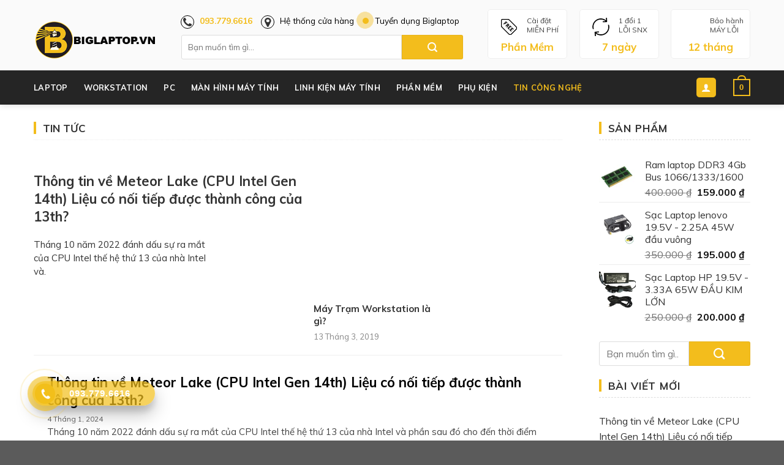

--- FILE ---
content_type: text/html; charset=UTF-8
request_url: https://biglaptop.vn/tin-tuc
body_size: 40858
content:
<!DOCTYPE html>
<!--[if IE 9 ]> <html lang="vi" class="ie9 loading-site no-js bg-fill"> <![endif]-->
<!--[if IE 8 ]> <html lang="vi" class="ie8 loading-site no-js bg-fill"> <![endif]-->
<!--[if (gte IE 9)|!(IE)]><!--><html lang="vi" class="loading-site no-js bg-fill"> <!--<![endif]-->
<head>
	<meta charset="UTF-8" />
	<meta name="viewport" content="width=device-width, initial-scale=1.0, maximum-scale=1.0, user-scalable=no" />

	<link rel="profile" href="https://gmpg.org/xfn/11" />
	<link rel="pingback" href="https://biglaptop.vn/xmlrpc.php" />
	
	<!-- Google tag (gtag.js) -->
<script async src="https://www.googletagmanager.com/gtag/js?id=G-L7FB3C0LMK"></script>
<script>
  window.dataLayer = window.dataLayer || [];
  function gtag(){dataLayer.push(arguments);}
  gtag('js', new Date());

  gtag('config', 'G-L7FB3C0LMK');
</script>

<!-- Global site tag (gtag.js) - Google Analytics -->
<script async src="https://www.googletagmanager.com/gtag/js?id=UA-242615706-1"></script>
<script>
  window.dataLayer = window.dataLayer || [];
  function gtag(){dataLayer.push(arguments);}
  gtag('js', new Date());

  gtag('config', 'UA-242615706-1');
</script>


<script async src="https://pagead2.googlesyndication.com/pagead/js/adsbygoogle.js?client=ca-pub-1667279861073242"
     crossorigin="anonymous"></script>

	<script>(function(html){html.className = html.className.replace(/\bno-js\b/,'js')})(document.documentElement);</script>
<meta name='robots' content='index, follow, max-image-preview:large, max-snippet:-1, max-video-preview:-1' />
	<style>img:is([sizes="auto" i], [sizes^="auto," i]) { contain-intrinsic-size: 3000px 1500px }</style>
	
	<!-- This site is optimized with the Yoast SEO plugin v26.1.1 - https://yoast.com/wordpress/plugins/seo/ -->
	<title>Tin tức - Bán Laptop Giá Rẻ, Workstation, Máy Vi Tính nhập khẩu | Biglaptop.vn</title>
	<link rel="canonical" href="https://biglaptop.vn/tin-tuc/" />
	<meta property="og:locale" content="vi_VN" />
	<meta property="og:type" content="article" />
	<meta property="og:title" content="Tin tức - Bán Laptop Giá Rẻ, Workstation, Máy Vi Tính nhập khẩu | Biglaptop.vn" />
	<meta property="og:url" content="https://biglaptop.vn/tin-tuc/" />
	<meta property="og:site_name" content="Bán Laptop Giá Rẻ, Workstation, Máy Vi Tính nhập khẩu | Biglaptop.vn" />
	<meta name="twitter:card" content="summary_large_image" />
	<script type="application/ld+json" class="yoast-schema-graph">{"@context":"https://schema.org","@graph":[{"@type":["WebPage","CollectionPage"],"@id":"https://biglaptop.vn/tin-tuc/","url":"https://biglaptop.vn/tin-tuc/","name":"Tin tức - Bán Laptop Giá Rẻ, Workstation, Máy Vi Tính nhập khẩu | Biglaptop.vn","isPartOf":{"@id":"https://biglaptop.vn/#website"},"datePublished":"2018-12-24T15:46:23+00:00","dateModified":"2019-01-10T03:41:15+00:00","breadcrumb":{"@id":"https://biglaptop.vn/tin-tuc/#breadcrumb"},"inLanguage":"vi"},{"@type":"BreadcrumbList","@id":"https://biglaptop.vn/tin-tuc/#breadcrumb","itemListElement":[{"@type":"ListItem","position":1,"name":"Home","item":"https://biglaptop.vn/"},{"@type":"ListItem","position":2,"name":"Tin tức"}]},{"@type":"WebSite","@id":"https://biglaptop.vn/#website","url":"https://biglaptop.vn/","name":"Bán Laptop Giá Rẻ, Workstation, Máy Vi Tính nhập khẩu | Biglaptop.vn","description":"","potentialAction":[{"@type":"SearchAction","target":{"@type":"EntryPoint","urlTemplate":"https://biglaptop.vn/?s={search_term_string}"},"query-input":{"@type":"PropertyValueSpecification","valueRequired":true,"valueName":"search_term_string"}}],"inLanguage":"vi"}]}</script>
	<!-- / Yoast SEO plugin. -->


<link rel="alternate" type="application/rss+xml" title="Dòng thông tin Bán Laptop Giá Rẻ, Workstation, Máy Vi Tính nhập khẩu | Biglaptop.vn &raquo;" href="https://biglaptop.vn/feed/" />
<link rel="alternate" type="application/rss+xml" title="Bán Laptop Giá Rẻ, Workstation, Máy Vi Tính nhập khẩu | Biglaptop.vn &raquo; Dòng bình luận" href="https://biglaptop.vn/comments/feed/" />
<script type="text/javascript">
/* <![CDATA[ */
window._wpemojiSettings = {"baseUrl":"https:\/\/s.w.org\/images\/core\/emoji\/16.0.1\/72x72\/","ext":".png","svgUrl":"https:\/\/s.w.org\/images\/core\/emoji\/16.0.1\/svg\/","svgExt":".svg","source":{"concatemoji":"https:\/\/biglaptop.vn\/wp-includes\/js\/wp-emoji-release.min.js?ver=6.8.3"}};
/*! This file is auto-generated */
!function(s,n){var o,i,e;function c(e){try{var t={supportTests:e,timestamp:(new Date).valueOf()};sessionStorage.setItem(o,JSON.stringify(t))}catch(e){}}function p(e,t,n){e.clearRect(0,0,e.canvas.width,e.canvas.height),e.fillText(t,0,0);var t=new Uint32Array(e.getImageData(0,0,e.canvas.width,e.canvas.height).data),a=(e.clearRect(0,0,e.canvas.width,e.canvas.height),e.fillText(n,0,0),new Uint32Array(e.getImageData(0,0,e.canvas.width,e.canvas.height).data));return t.every(function(e,t){return e===a[t]})}function u(e,t){e.clearRect(0,0,e.canvas.width,e.canvas.height),e.fillText(t,0,0);for(var n=e.getImageData(16,16,1,1),a=0;a<n.data.length;a++)if(0!==n.data[a])return!1;return!0}function f(e,t,n,a){switch(t){case"flag":return n(e,"\ud83c\udff3\ufe0f\u200d\u26a7\ufe0f","\ud83c\udff3\ufe0f\u200b\u26a7\ufe0f")?!1:!n(e,"\ud83c\udde8\ud83c\uddf6","\ud83c\udde8\u200b\ud83c\uddf6")&&!n(e,"\ud83c\udff4\udb40\udc67\udb40\udc62\udb40\udc65\udb40\udc6e\udb40\udc67\udb40\udc7f","\ud83c\udff4\u200b\udb40\udc67\u200b\udb40\udc62\u200b\udb40\udc65\u200b\udb40\udc6e\u200b\udb40\udc67\u200b\udb40\udc7f");case"emoji":return!a(e,"\ud83e\udedf")}return!1}function g(e,t,n,a){var r="undefined"!=typeof WorkerGlobalScope&&self instanceof WorkerGlobalScope?new OffscreenCanvas(300,150):s.createElement("canvas"),o=r.getContext("2d",{willReadFrequently:!0}),i=(o.textBaseline="top",o.font="600 32px Arial",{});return e.forEach(function(e){i[e]=t(o,e,n,a)}),i}function t(e){var t=s.createElement("script");t.src=e,t.defer=!0,s.head.appendChild(t)}"undefined"!=typeof Promise&&(o="wpEmojiSettingsSupports",i=["flag","emoji"],n.supports={everything:!0,everythingExceptFlag:!0},e=new Promise(function(e){s.addEventListener("DOMContentLoaded",e,{once:!0})}),new Promise(function(t){var n=function(){try{var e=JSON.parse(sessionStorage.getItem(o));if("object"==typeof e&&"number"==typeof e.timestamp&&(new Date).valueOf()<e.timestamp+604800&&"object"==typeof e.supportTests)return e.supportTests}catch(e){}return null}();if(!n){if("undefined"!=typeof Worker&&"undefined"!=typeof OffscreenCanvas&&"undefined"!=typeof URL&&URL.createObjectURL&&"undefined"!=typeof Blob)try{var e="postMessage("+g.toString()+"("+[JSON.stringify(i),f.toString(),p.toString(),u.toString()].join(",")+"));",a=new Blob([e],{type:"text/javascript"}),r=new Worker(URL.createObjectURL(a),{name:"wpTestEmojiSupports"});return void(r.onmessage=function(e){c(n=e.data),r.terminate(),t(n)})}catch(e){}c(n=g(i,f,p,u))}t(n)}).then(function(e){for(var t in e)n.supports[t]=e[t],n.supports.everything=n.supports.everything&&n.supports[t],"flag"!==t&&(n.supports.everythingExceptFlag=n.supports.everythingExceptFlag&&n.supports[t]);n.supports.everythingExceptFlag=n.supports.everythingExceptFlag&&!n.supports.flag,n.DOMReady=!1,n.readyCallback=function(){n.DOMReady=!0}}).then(function(){return e}).then(function(){var e;n.supports.everything||(n.readyCallback(),(e=n.source||{}).concatemoji?t(e.concatemoji):e.wpemoji&&e.twemoji&&(t(e.twemoji),t(e.wpemoji)))}))}((window,document),window._wpemojiSettings);
/* ]]> */
</script>

<style id='wp-emoji-styles-inline-css' type='text/css'>

	img.wp-smiley, img.emoji {
		display: inline !important;
		border: none !important;
		box-shadow: none !important;
		height: 1em !important;
		width: 1em !important;
		margin: 0 0.07em !important;
		vertical-align: -0.1em !important;
		background: none !important;
		padding: 0 !important;
	}
</style>
<link rel='stylesheet' id='wp-block-library-css' href='https://biglaptop.vn/wp-includes/css/dist/block-library/style.min.css?ver=6.8.3' type='text/css' media='all' />
<style id='classic-theme-styles-inline-css' type='text/css'>
/*! This file is auto-generated */
.wp-block-button__link{color:#fff;background-color:#32373c;border-radius:9999px;box-shadow:none;text-decoration:none;padding:calc(.667em + 2px) calc(1.333em + 2px);font-size:1.125em}.wp-block-file__button{background:#32373c;color:#fff;text-decoration:none}
</style>
<style id='getwooplugins-attribute-filter-style-inline-css' type='text/css'>
.storepress-search-list-wrapper{display:flex;flex-direction:column;gap:1px}.storepress-components-search-control{margin-bottom:0!important;position:relative}.storepress-components-search-control input[type=search].storepress-components-search-control__input{background:#f0f0f0;border:none;border-radius:2px;box-shadow:0 0 0 transparent;display:block;font-family:-apple-system,BlinkMacSystemFont,Segoe UI,Roboto,Oxygen-Sans,Ubuntu,Cantarell,Helvetica Neue,sans-serif;font-size:16px;height:48px;line-height:normal;margin-left:0;margin-right:0;padding:16px 48px 16px 16px;transition:box-shadow .1s linear;width:100%}@media(prefers-reduced-motion:reduce){.storepress-components-search-control input[type=search].storepress-components-search-control__input{transition-delay:0s;transition-duration:0s}}@media(min-width:600px){.storepress-components-search-control input[type=search].storepress-components-search-control__input{font-size:13px;line-height:normal}}.storepress-components-search-control input[type=search].storepress-components-search-control__input:focus{border-color:var(--wp-admin-theme-color);box-shadow:0 0 0 .5px var(--wp-admin-theme-color);outline:2px solid transparent}.storepress-components-search-control input[type=search].storepress-components-search-control__input::-webkit-input-placeholder{color:rgba(30,30,30,.62)}.storepress-components-search-control input[type=search].storepress-components-search-control__input::-moz-placeholder{color:rgba(30,30,30,.62);opacity:1}.storepress-components-search-control input[type=search].storepress-components-search-control__input:-ms-input-placeholder{color:rgba(30,30,30,.62)}@media(min-width:600px){.storepress-components-search-control input[type=search].storepress-components-search-control__input{font-size:13px}}.storepress-components-search-control input[type=search].storepress-components-search-control__input:focus{background:#fff;box-shadow:inset 0 0 0 var(--wp-admin-border-width-focus) var(--wp-components-color-accent,var(--wp-admin-theme-color,#3858e9))}.storepress-components-search-control input[type=search].storepress-components-search-control__input::-moz-placeholder{color:#757575}.storepress-components-search-control input[type=search].storepress-components-search-control__input::placeholder{color:#757575}.storepress-components-search-control input[type=search].storepress-components-search-control__input::-webkit-search-cancel-button,.storepress-components-search-control input[type=search].storepress-components-search-control__input::-webkit-search-decoration,.storepress-components-search-control input[type=search].storepress-components-search-control__input::-webkit-search-results-button,.storepress-components-search-control input[type=search].storepress-components-search-control__input::-webkit-search-results-decoration{-webkit-appearance:none}.storepress-components-search-control__icon{align-items:center;bottom:0;display:flex;justify-content:center;position:absolute;right:12px;top:0;width:24px}.storepress-components-search-control__icon>svg{margin:8px 0}.storepress-components-search-control__input-wrapper{position:relative}.storepress-search-list-search-result-wrapper{border:1px solid #f0f0f0}.storepress-search-list-search-result-wrapper li,.storepress-search-list-search-result-wrapper ul{list-style:none;margin:0;padding:0}.storepress-search-list-search-result-wrapper ul{border:1px solid #f0f0f0;max-height:40vh;overflow:auto}.storepress-search-list-search-result-wrapper li{align-items:center;border-bottom:1px solid #f0f0f0;color:#2f2f2f;display:flex;font-family:-apple-system,BlinkMacSystemFont,Segoe UI,Roboto,Oxygen-Sans,Ubuntu,Cantarell,Helvetica Neue,sans-serif;font-size:13px;gap:5px;padding:8px}.storepress-search-list-search-result-wrapper li.selected,.storepress-search-list-search-result-wrapper li:hover{background-color:#f0f0f0}.storepress-search-list-search-result-wrapper li:last-child{border-bottom:none}.storepress-search-list-search-result-wrapper li input{height:20px;margin:0;padding:0;width:20px}.storepress-search-list-search-result-wrapper li input[type=radio]{-webkit-appearance:auto;box-shadow:none}.storepress-search-list-search-result-wrapper li input[type=radio]:before{display:none}.storepress-search-list-search-result-wrapper li .storepress-search-list-search-result-item{background-color:#fff}.storepress-search-list-search-result-wrapper li .storepress-search-list-search-result-item__label{cursor:pointer}.storepress-search-list-search-result-wrapper li .storepress-search-list-search-result-item__title{box-sizing:content-box;height:20px;padding:4px}.storepress-search-list-search-result-wrapper li .storepress-search-list-search-result-item__meta{background-color:#ddd;border-radius:5px;padding:4px}
.wp-block-getwooplugins-attribute-filter .filter-items{display:flex;flex-direction:column;float:none!important;gap:10px;margin:0;padding:0}.wp-block-getwooplugins-attribute-filter .filter-items li{list-style:none}.wp-block-getwooplugins-attribute-filter .filter-items.enabled-filter-display-limit-mode .filter-item:not(.selected):nth-child(n+10){display:none!important}.wp-block-getwooplugins-attribute-filter .filter-items.enabled-filter-display-limit-mode .filter-item-more{align-self:flex-end;display:flex}.wp-block-getwooplugins-attribute-filter.is-style-button .filter-items.enabled-filter-display-limit-mode .filter-item-more{align-items:center;align-self:auto}.wp-block-getwooplugins-attribute-filter .filter-item-more{display:none}.wp-block-getwooplugins-attribute-filter .filter-item{align-items:center;display:flex;flex-direction:row;gap:10px;justify-content:space-between}.wp-block-getwooplugins-attribute-filter .filter-item .item{border:2px solid #fff;box-shadow:var(--wvs-item-box-shadow,0 0 0 1px #a8a8a8);box-sizing:border-box;display:block;height:100%;transition:box-shadow .2s ease;width:100%}.wp-block-getwooplugins-attribute-filter .filter-item .item:hover{box-shadow:var(--wvs-hover-item-box-shadow,0 0 0 3px #ddd)}.wp-block-getwooplugins-attribute-filter .filter-item .text{display:inline-block;font-size:.875em}.wp-block-getwooplugins-attribute-filter .filter-item.style-squared .count,.wp-block-getwooplugins-attribute-filter .filter-item.style-squared .item{border-radius:3px}.wp-block-getwooplugins-attribute-filter .filter-item.style-rounded .item{border-radius:100%}.wp-block-getwooplugins-attribute-filter .filter-item.style-rounded .count{border-radius:12px}.wp-block-getwooplugins-attribute-filter .filter-item-wrapper{align-items:center;display:flex;gap:10px}.wp-block-getwooplugins-attribute-filter .filter-item-contents{display:flex;height:var(--wvs-archive-product-item-height,30px);justify-content:center;position:relative;width:var(--wvs-archive-product-item-width,30px)}.wp-block-getwooplugins-attribute-filter .filter-item .count{border:1px solid rgba(0,0,0,.102);color:#000;font-size:12px;line-height:10px;min-width:10px;padding:5px;text-align:center}.wp-block-getwooplugins-attribute-filter .filter-item-inner{width:100%}.wp-block-getwooplugins-attribute-filter .filter-item.selected{order:-1}.wp-block-getwooplugins-attribute-filter .filter-item.selected .item{box-shadow:var(--wvs-selected-item-box-shadow,0 0 0 2px #000)}.wp-block-getwooplugins-attribute-filter .filter-item.selected .filter-item-inner:before{background-image:var(--wvs-tick);background-position:50%;background-repeat:no-repeat;background-size:60%;content:" ";display:block;height:100%;position:absolute;width:100%}.wp-block-getwooplugins-attribute-filter .filter-item.selected .count{background:#000;border:1px solid #000;color:#fff}.wp-block-getwooplugins-attribute-filter.is-style-button .filter-items{flex-direction:row;flex-wrap:wrap}.wp-block-getwooplugins-attribute-filter.is-style-button .filter-item{border:1px solid rgba(0,0,0,.102);border-radius:3px;margin:0;padding:5px 8px 5px 5px}.wp-block-getwooplugins-attribute-filter.is-style-button .filter-item.style-rounded{border-radius:40px}.wp-block-getwooplugins-attribute-filter.is-style-button .filter-item.selected{border:1px solid #000}

</style>
<style id='global-styles-inline-css' type='text/css'>
:root{--wp--preset--aspect-ratio--square: 1;--wp--preset--aspect-ratio--4-3: 4/3;--wp--preset--aspect-ratio--3-4: 3/4;--wp--preset--aspect-ratio--3-2: 3/2;--wp--preset--aspect-ratio--2-3: 2/3;--wp--preset--aspect-ratio--16-9: 16/9;--wp--preset--aspect-ratio--9-16: 9/16;--wp--preset--color--black: #000000;--wp--preset--color--cyan-bluish-gray: #abb8c3;--wp--preset--color--white: #ffffff;--wp--preset--color--pale-pink: #f78da7;--wp--preset--color--vivid-red: #cf2e2e;--wp--preset--color--luminous-vivid-orange: #ff6900;--wp--preset--color--luminous-vivid-amber: #fcb900;--wp--preset--color--light-green-cyan: #7bdcb5;--wp--preset--color--vivid-green-cyan: #00d084;--wp--preset--color--pale-cyan-blue: #8ed1fc;--wp--preset--color--vivid-cyan-blue: #0693e3;--wp--preset--color--vivid-purple: #9b51e0;--wp--preset--gradient--vivid-cyan-blue-to-vivid-purple: linear-gradient(135deg,rgba(6,147,227,1) 0%,rgb(155,81,224) 100%);--wp--preset--gradient--light-green-cyan-to-vivid-green-cyan: linear-gradient(135deg,rgb(122,220,180) 0%,rgb(0,208,130) 100%);--wp--preset--gradient--luminous-vivid-amber-to-luminous-vivid-orange: linear-gradient(135deg,rgba(252,185,0,1) 0%,rgba(255,105,0,1) 100%);--wp--preset--gradient--luminous-vivid-orange-to-vivid-red: linear-gradient(135deg,rgba(255,105,0,1) 0%,rgb(207,46,46) 100%);--wp--preset--gradient--very-light-gray-to-cyan-bluish-gray: linear-gradient(135deg,rgb(238,238,238) 0%,rgb(169,184,195) 100%);--wp--preset--gradient--cool-to-warm-spectrum: linear-gradient(135deg,rgb(74,234,220) 0%,rgb(151,120,209) 20%,rgb(207,42,186) 40%,rgb(238,44,130) 60%,rgb(251,105,98) 80%,rgb(254,248,76) 100%);--wp--preset--gradient--blush-light-purple: linear-gradient(135deg,rgb(255,206,236) 0%,rgb(152,150,240) 100%);--wp--preset--gradient--blush-bordeaux: linear-gradient(135deg,rgb(254,205,165) 0%,rgb(254,45,45) 50%,rgb(107,0,62) 100%);--wp--preset--gradient--luminous-dusk: linear-gradient(135deg,rgb(255,203,112) 0%,rgb(199,81,192) 50%,rgb(65,88,208) 100%);--wp--preset--gradient--pale-ocean: linear-gradient(135deg,rgb(255,245,203) 0%,rgb(182,227,212) 50%,rgb(51,167,181) 100%);--wp--preset--gradient--electric-grass: linear-gradient(135deg,rgb(202,248,128) 0%,rgb(113,206,126) 100%);--wp--preset--gradient--midnight: linear-gradient(135deg,rgb(2,3,129) 0%,rgb(40,116,252) 100%);--wp--preset--font-size--small: 13px;--wp--preset--font-size--medium: 20px;--wp--preset--font-size--large: 36px;--wp--preset--font-size--x-large: 42px;--wp--preset--spacing--20: 0.44rem;--wp--preset--spacing--30: 0.67rem;--wp--preset--spacing--40: 1rem;--wp--preset--spacing--50: 1.5rem;--wp--preset--spacing--60: 2.25rem;--wp--preset--spacing--70: 3.38rem;--wp--preset--spacing--80: 5.06rem;--wp--preset--shadow--natural: 6px 6px 9px rgba(0, 0, 0, 0.2);--wp--preset--shadow--deep: 12px 12px 50px rgba(0, 0, 0, 0.4);--wp--preset--shadow--sharp: 6px 6px 0px rgba(0, 0, 0, 0.2);--wp--preset--shadow--outlined: 6px 6px 0px -3px rgba(255, 255, 255, 1), 6px 6px rgba(0, 0, 0, 1);--wp--preset--shadow--crisp: 6px 6px 0px rgba(0, 0, 0, 1);}:where(.is-layout-flex){gap: 0.5em;}:where(.is-layout-grid){gap: 0.5em;}body .is-layout-flex{display: flex;}.is-layout-flex{flex-wrap: wrap;align-items: center;}.is-layout-flex > :is(*, div){margin: 0;}body .is-layout-grid{display: grid;}.is-layout-grid > :is(*, div){margin: 0;}:where(.wp-block-columns.is-layout-flex){gap: 2em;}:where(.wp-block-columns.is-layout-grid){gap: 2em;}:where(.wp-block-post-template.is-layout-flex){gap: 1.25em;}:where(.wp-block-post-template.is-layout-grid){gap: 1.25em;}.has-black-color{color: var(--wp--preset--color--black) !important;}.has-cyan-bluish-gray-color{color: var(--wp--preset--color--cyan-bluish-gray) !important;}.has-white-color{color: var(--wp--preset--color--white) !important;}.has-pale-pink-color{color: var(--wp--preset--color--pale-pink) !important;}.has-vivid-red-color{color: var(--wp--preset--color--vivid-red) !important;}.has-luminous-vivid-orange-color{color: var(--wp--preset--color--luminous-vivid-orange) !important;}.has-luminous-vivid-amber-color{color: var(--wp--preset--color--luminous-vivid-amber) !important;}.has-light-green-cyan-color{color: var(--wp--preset--color--light-green-cyan) !important;}.has-vivid-green-cyan-color{color: var(--wp--preset--color--vivid-green-cyan) !important;}.has-pale-cyan-blue-color{color: var(--wp--preset--color--pale-cyan-blue) !important;}.has-vivid-cyan-blue-color{color: var(--wp--preset--color--vivid-cyan-blue) !important;}.has-vivid-purple-color{color: var(--wp--preset--color--vivid-purple) !important;}.has-black-background-color{background-color: var(--wp--preset--color--black) !important;}.has-cyan-bluish-gray-background-color{background-color: var(--wp--preset--color--cyan-bluish-gray) !important;}.has-white-background-color{background-color: var(--wp--preset--color--white) !important;}.has-pale-pink-background-color{background-color: var(--wp--preset--color--pale-pink) !important;}.has-vivid-red-background-color{background-color: var(--wp--preset--color--vivid-red) !important;}.has-luminous-vivid-orange-background-color{background-color: var(--wp--preset--color--luminous-vivid-orange) !important;}.has-luminous-vivid-amber-background-color{background-color: var(--wp--preset--color--luminous-vivid-amber) !important;}.has-light-green-cyan-background-color{background-color: var(--wp--preset--color--light-green-cyan) !important;}.has-vivid-green-cyan-background-color{background-color: var(--wp--preset--color--vivid-green-cyan) !important;}.has-pale-cyan-blue-background-color{background-color: var(--wp--preset--color--pale-cyan-blue) !important;}.has-vivid-cyan-blue-background-color{background-color: var(--wp--preset--color--vivid-cyan-blue) !important;}.has-vivid-purple-background-color{background-color: var(--wp--preset--color--vivid-purple) !important;}.has-black-border-color{border-color: var(--wp--preset--color--black) !important;}.has-cyan-bluish-gray-border-color{border-color: var(--wp--preset--color--cyan-bluish-gray) !important;}.has-white-border-color{border-color: var(--wp--preset--color--white) !important;}.has-pale-pink-border-color{border-color: var(--wp--preset--color--pale-pink) !important;}.has-vivid-red-border-color{border-color: var(--wp--preset--color--vivid-red) !important;}.has-luminous-vivid-orange-border-color{border-color: var(--wp--preset--color--luminous-vivid-orange) !important;}.has-luminous-vivid-amber-border-color{border-color: var(--wp--preset--color--luminous-vivid-amber) !important;}.has-light-green-cyan-border-color{border-color: var(--wp--preset--color--light-green-cyan) !important;}.has-vivid-green-cyan-border-color{border-color: var(--wp--preset--color--vivid-green-cyan) !important;}.has-pale-cyan-blue-border-color{border-color: var(--wp--preset--color--pale-cyan-blue) !important;}.has-vivid-cyan-blue-border-color{border-color: var(--wp--preset--color--vivid-cyan-blue) !important;}.has-vivid-purple-border-color{border-color: var(--wp--preset--color--vivid-purple) !important;}.has-vivid-cyan-blue-to-vivid-purple-gradient-background{background: var(--wp--preset--gradient--vivid-cyan-blue-to-vivid-purple) !important;}.has-light-green-cyan-to-vivid-green-cyan-gradient-background{background: var(--wp--preset--gradient--light-green-cyan-to-vivid-green-cyan) !important;}.has-luminous-vivid-amber-to-luminous-vivid-orange-gradient-background{background: var(--wp--preset--gradient--luminous-vivid-amber-to-luminous-vivid-orange) !important;}.has-luminous-vivid-orange-to-vivid-red-gradient-background{background: var(--wp--preset--gradient--luminous-vivid-orange-to-vivid-red) !important;}.has-very-light-gray-to-cyan-bluish-gray-gradient-background{background: var(--wp--preset--gradient--very-light-gray-to-cyan-bluish-gray) !important;}.has-cool-to-warm-spectrum-gradient-background{background: var(--wp--preset--gradient--cool-to-warm-spectrum) !important;}.has-blush-light-purple-gradient-background{background: var(--wp--preset--gradient--blush-light-purple) !important;}.has-blush-bordeaux-gradient-background{background: var(--wp--preset--gradient--blush-bordeaux) !important;}.has-luminous-dusk-gradient-background{background: var(--wp--preset--gradient--luminous-dusk) !important;}.has-pale-ocean-gradient-background{background: var(--wp--preset--gradient--pale-ocean) !important;}.has-electric-grass-gradient-background{background: var(--wp--preset--gradient--electric-grass) !important;}.has-midnight-gradient-background{background: var(--wp--preset--gradient--midnight) !important;}.has-small-font-size{font-size: var(--wp--preset--font-size--small) !important;}.has-medium-font-size{font-size: var(--wp--preset--font-size--medium) !important;}.has-large-font-size{font-size: var(--wp--preset--font-size--large) !important;}.has-x-large-font-size{font-size: var(--wp--preset--font-size--x-large) !important;}
:where(.wp-block-post-template.is-layout-flex){gap: 1.25em;}:where(.wp-block-post-template.is-layout-grid){gap: 1.25em;}
:where(.wp-block-columns.is-layout-flex){gap: 2em;}:where(.wp-block-columns.is-layout-grid){gap: 2em;}
:root :where(.wp-block-pullquote){font-size: 1.5em;line-height: 1.6;}
</style>
<link rel='stylesheet' id='contact-form-7-css' href='https://biglaptop.vn/wp-content/plugins/contact-form-7/includes/css/styles.css?ver=6.1.2' type='text/css' media='all' />
<link rel='stylesheet' id='devvn-quickbuy-style-css' href='https://biglaptop.vn/wp-content/plugins/devvn-quick-buy/css/devvn-quick-buy.css?ver=2.0.4' type='text/css' media='all' />
<style id='woocommerce-inline-inline-css' type='text/css'>
.woocommerce form .form-row .required { visibility: visible; }
</style>
<link rel='stylesheet' id='hpr-style-css' href='https://biglaptop.vn/wp-content/plugins/hotline-phone-ring/assets/css/style-1.css?ver=2.0.6' type='text/css' media='all' />
<link rel='stylesheet' id='woo-variation-swatches-css' href='https://biglaptop.vn/wp-content/plugins/woo-variation-swatches/assets/css/frontend.min.css?ver=1759802286' type='text/css' media='all' />
<style id='woo-variation-swatches-inline-css' type='text/css'>
:root {
--wvs-tick:url("data:image/svg+xml;utf8,%3Csvg filter='drop-shadow(0px 0px 2px rgb(0 0 0 / .8))' xmlns='http://www.w3.org/2000/svg'  viewBox='0 0 30 30'%3E%3Cpath fill='none' stroke='%23ffffff' stroke-linecap='round' stroke-linejoin='round' stroke-width='4' d='M4 16L11 23 27 7'/%3E%3C/svg%3E");

--wvs-cross:url("data:image/svg+xml;utf8,%3Csvg filter='drop-shadow(0px 0px 5px rgb(255 255 255 / .6))' xmlns='http://www.w3.org/2000/svg' width='72px' height='72px' viewBox='0 0 24 24'%3E%3Cpath fill='none' stroke='%23ff0000' stroke-linecap='round' stroke-width='0.6' d='M5 5L19 19M19 5L5 19'/%3E%3C/svg%3E");
--wvs-position:flex-start;
--wvs-single-product-large-item-width:40px;
--wvs-single-product-large-item-height:40px;
--wvs-single-product-large-item-font-size:16px;
--wvs-single-product-item-width:30px;
--wvs-single-product-item-height:30px;
--wvs-single-product-item-font-size:16px;
--wvs-archive-product-item-width:30px;
--wvs-archive-product-item-height:30px;
--wvs-archive-product-item-font-size:16px;
--wvs-tooltip-background-color:#333333;
--wvs-tooltip-text-color:#FFFFFF;
--wvs-item-box-shadow:0 0 0 1px #a8a8a8;
--wvs-item-background-color:#FFFFFF;
--wvs-item-text-color:#000000;
--wvs-hover-item-box-shadow:0 0 0 3px #DDDDDD;
--wvs-hover-item-background-color:#FFFFFF;
--wvs-hover-item-text-color:#000000;
--wvs-selected-item-box-shadow:0 0 0 2px #000000;
--wvs-selected-item-background-color:#FFFFFF;
--wvs-selected-item-text-color:#000000}
</style>
<link rel='stylesheet' id='brands-styles-css' href='https://biglaptop.vn/wp-content/plugins/woocommerce/assets/css/brands.css?ver=10.2.2' type='text/css' media='all' />
<link rel='stylesheet' id='owl-carousel-css' href='https://biglaptop.vn/wp-content/themes/flatsome-child/assets/libs/owl-carousel/dist/owl.carousel.css?ver=6.8.3' type='text/css' media='all' />
<link rel='stylesheet' id='slick-css' href='https://biglaptop.vn/wp-content/themes/flatsome-child/assets/libs/slick/slick.css?ver=6.8.3' type='text/css' media='all' />
<link rel='stylesheet' id='custom-flatsome-css' href='https://biglaptop.vn/wp-content/themes/flatsome-child/assets/css/custom-flatsome.css?ver=6.8.3' type='text/css' media='all' />
<link rel='stylesheet' id='demo-css' href='https://biglaptop.vn/wp-content/themes/flatsome-child/assets/css/demo.css?ver=6.8.3' type='text/css' media='all' />
<link rel='stylesheet' id='owl.carousel.min-css' href='https://biglaptop.vn/wp-content/plugins/custom-slider-title/assets/css/owl.carousel.min.css?ver=6.8.3' type='text/css' media='all' />
<link rel='stylesheet' id='custom-slider-title-css' href='https://biglaptop.vn/wp-content/plugins/custom-slider-title/assets/css/main.css?ver=6.8.3' type='text/css' media='all' />
<link rel='stylesheet' id='flatsome-main-css' href='https://biglaptop.vn/wp-content/themes/flatsome/assets/css/flatsome.css?ver=3.7.2' type='text/css' media='all' />
<link rel='stylesheet' id='flatsome-shop-css' href='https://biglaptop.vn/wp-content/themes/flatsome/assets/css/flatsome-shop.css?ver=3.7.2' type='text/css' media='all' />
<link rel='stylesheet' id='flatsome-style-css' href='https://biglaptop.vn/wp-content/themes/flatsome-child/style.css?ver=3.0' type='text/css' media='all' />
<script type="text/template" id="tmpl-variation-template">
	<div class="woocommerce-variation-description">{{{ data.variation.variation_description }}}</div>
	<div class="woocommerce-variation-price">{{{ data.variation.price_html }}}</div>
	<div class="woocommerce-variation-availability">{{{ data.variation.availability_html }}}</div>
</script>
<script type="text/template" id="tmpl-unavailable-variation-template">
	<p role="alert">Rất tiếc, sản phẩm này hiện không tồn tại. Hãy chọn một phương thức kết hợp khác.</p>
</script>
<script type="text/javascript" src="https://biglaptop.vn/wp-includes/js/jquery/jquery.min.js?ver=3.7.1" id="jquery-core-js"></script>
<script type="text/javascript" src="https://biglaptop.vn/wp-includes/js/jquery/jquery-migrate.min.js?ver=3.4.1" id="jquery-migrate-js"></script>
<script type="text/javascript" src="https://biglaptop.vn/wp-content/plugins/woocommerce/assets/js/jquery-blockui/jquery.blockUI.min.js?ver=2.7.0-wc.10.2.2" id="jquery-blockui-js" data-wp-strategy="defer"></script>
<script type="text/javascript" src="https://biglaptop.vn/wp-content/plugins/woocommerce/assets/js/js-cookie/js.cookie.min.js?ver=2.1.4-wc.10.2.2" id="js-cookie-js" defer="defer" data-wp-strategy="defer"></script>
<script type="text/javascript" id="woocommerce-js-extra">
/* <![CDATA[ */
var woocommerce_params = {"ajax_url":"\/wp-admin\/admin-ajax.php","wc_ajax_url":"\/?wc-ajax=%%endpoint%%","i18n_password_show":"Hi\u1ec3n th\u1ecb m\u1eadt kh\u1ea9u","i18n_password_hide":"\u1ea8n m\u1eadt kh\u1ea9u"};
/* ]]> */
</script>
<script type="text/javascript" src="https://biglaptop.vn/wp-content/plugins/woocommerce/assets/js/frontend/woocommerce.min.js?ver=10.2.2" id="woocommerce-js" defer="defer" data-wp-strategy="defer"></script>
<script type="text/javascript" src="https://biglaptop.vn/wp-content/plugins/custom-slider-title/assets/js/owl.carousel.min.js?ver=6.8.3" id="owl.carousel.min-js"></script>
<link rel="https://api.w.org/" href="https://biglaptop.vn/wp-json/" /><link rel="EditURI" type="application/rsd+xml" title="RSD" href="https://biglaptop.vn/xmlrpc.php?rsd" />
<meta name="generator" content="WordPress 6.8.3" />
<meta name="generator" content="WooCommerce 10.2.2" />
			<style>
				.hotline-phone-ring-circle {
					border-color: #f2bf1a;
				}
				.hotline-phone-ring-circle-fill, .hotline-phone-ring-img-circle, .hotline-bar {
					background-color: #f2bf1a;
				}
			</style>

							<style>
					.hotline-bar {
						background: rgb( 242, 191, 26, .7 );
					}
				</style>
								<style>
					.hotline-phone-ring-wrap {
						 left: 20px;						 bottom: 20px;					}
				</style>
				<style>.bg{opacity: 0; transition: opacity 1s; -webkit-transition: opacity 1s;} .bg-loaded{opacity: 1;}</style><!--[if IE]><link rel="stylesheet" type="text/css" href="https://biglaptop.vn/wp-content/themes/flatsome/assets/css/ie-fallback.css"><script src="//cdnjs.cloudflare.com/ajax/libs/html5shiv/3.6.1/html5shiv.js"></script><script>var head = document.getElementsByTagName('head')[0],style = document.createElement('style');style.type = 'text/css';style.styleSheet.cssText = ':before,:after{content:none !important';head.appendChild(style);setTimeout(function(){head.removeChild(style);}, 0);</script><script src="https://biglaptop.vn/wp-content/themes/flatsome/assets/libs/ie-flexibility.js"></script><![endif]-->    <script type="text/javascript">
    WebFontConfig = {
      google: { families: [ "Muli:regular,700:vietnamese","Muli:regular,regular:vietnamese","Muli:regular,700:vietnamese","Muli:regular,regular:vietnamese", ] }
    };
    (function() {
      var wf = document.createElement('script');
      wf.src = 'https://ajax.googleapis.com/ajax/libs/webfont/1/webfont.js';
      wf.type = 'text/javascript';
      wf.async = 'true';
      var s = document.getElementsByTagName('script')[0];
      s.parentNode.insertBefore(wf, s);
    })(); </script>
  <style>.product-gallery img.lazy-load, .product-small img.lazy-load, .product-small img[data-lazy-srcset]:not(.lazyloaded){ padding-top: 100%;}</style>	<noscript><style>.woocommerce-product-gallery{ opacity: 1 !important; }</style></noscript>
	<link rel="icon" href="https://biglaptop.vn/wp-content/uploads/2023/08/cropped-logo-fav-biglaptop-32x32.png" sizes="32x32" />
<link rel="icon" href="https://biglaptop.vn/wp-content/uploads/2023/08/cropped-logo-fav-biglaptop-192x192.png" sizes="192x192" />
<link rel="apple-touch-icon" href="https://biglaptop.vn/wp-content/uploads/2023/08/cropped-logo-fav-biglaptop-180x180.png" />
<meta name="msapplication-TileImage" content="https://biglaptop.vn/wp-content/uploads/2023/08/cropped-logo-fav-biglaptop-270x270.png" />
<style id="custom-css" type="text/css">:root {--primary-color: #f3bd1c;}/* Site Width */.full-width .ubermenu-nav, .container, .row{max-width: 1200px}.row.row-collapse{max-width: 1170px}.row.row-small{max-width: 1192.5px}.row.row-large{max-width: 1230px}.header-main{height: 115px}#logo img{max-height: 115px}#logo{width:200px;}.header-bottom{min-height: 36px}.header-top{min-height: 30px}.transparent .header-main{height: 265px}.transparent #logo img{max-height: 265px}.has-transparent + .page-title:first-of-type,.has-transparent + #main > .page-title,.has-transparent + #main > div > .page-title,.has-transparent + #main .page-header-wrapper:first-of-type .page-title{padding-top: 315px;}.header.show-on-scroll,.stuck .header-main{height:70px!important}.stuck #logo img{max-height: 70px!important}.search-form{ width: 90%;}.header-bg-color, .header-wrapper {background-color: #fafafa}.header-bottom {background-color: #252525}.stuck .header-main .nav > li > a{line-height: 50px }.header-bottom-nav > li > a{line-height: 16px }@media (max-width: 549px) {.header-main{height: 70px}#logo img{max-height: 70px}}/* Color */.accordion-title.active, .has-icon-bg .icon .icon-inner,.logo a, .primary.is-underline, .primary.is-link, .badge-outline .badge-inner, .nav-outline > li.active> a,.nav-outline >li.active > a, .cart-icon strong,[data-color='primary'], .is-outline.primary{color: #f3bd1c;}/* Color !important */[data-text-color="primary"]{color: #f3bd1c!important;}/* Background Color */[data-text-bg="primary"]{background-color: #f3bd1c;}/* Background */.scroll-to-bullets a,.featured-title, .label-new.menu-item > a:after, .nav-pagination > li > .current,.nav-pagination > li > span:hover,.nav-pagination > li > a:hover,.has-hover:hover .badge-outline .badge-inner,button[type="submit"], .button.wc-forward:not(.checkout):not(.checkout-button), .button.submit-button, .button.primary:not(.is-outline),.featured-table .title,.is-outline:hover, .has-icon:hover .icon-label,.nav-dropdown-bold .nav-column li > a:hover, .nav-dropdown.nav-dropdown-bold > li > a:hover, .nav-dropdown-bold.dark .nav-column li > a:hover, .nav-dropdown.nav-dropdown-bold.dark > li > a:hover, .is-outline:hover, .tagcloud a:hover,.grid-tools a, input[type='submit']:not(.is-form), .box-badge:hover .box-text, input.button.alt,.nav-box > li > a:hover,.nav-box > li.active > a,.nav-pills > li.active > a ,.current-dropdown .cart-icon strong, .cart-icon:hover strong, .nav-line-bottom > li > a:before, .nav-line-grow > li > a:before, .nav-line > li > a:before,.banner, .header-top, .slider-nav-circle .flickity-prev-next-button:hover svg, .slider-nav-circle .flickity-prev-next-button:hover .arrow, .primary.is-outline:hover, .button.primary:not(.is-outline), input[type='submit'].primary, input[type='submit'].primary, input[type='reset'].button, input[type='button'].primary, .badge-inner{background-color: #f3bd1c;}/* Border */.nav-vertical.nav-tabs > li.active > a,.scroll-to-bullets a.active,.nav-pagination > li > .current,.nav-pagination > li > span:hover,.nav-pagination > li > a:hover,.has-hover:hover .badge-outline .badge-inner,.accordion-title.active,.featured-table,.is-outline:hover, .tagcloud a:hover,blockquote, .has-border, .cart-icon strong:after,.cart-icon strong,.blockUI:before, .processing:before,.loading-spin, .slider-nav-circle .flickity-prev-next-button:hover svg, .slider-nav-circle .flickity-prev-next-button:hover .arrow, .primary.is-outline:hover{border-color: #f3bd1c}.nav-tabs > li.active > a{border-top-color: #f3bd1c}.widget_shopping_cart_content .blockUI.blockOverlay:before { border-left-color: #f3bd1c }.woocommerce-checkout-review-order .blockUI.blockOverlay:before { border-left-color: #f3bd1c }/* Fill */.slider .flickity-prev-next-button:hover svg,.slider .flickity-prev-next-button:hover .arrow{fill: #f3bd1c;}/* Background Color */[data-icon-label]:after, .secondary.is-underline:hover,.secondary.is-outline:hover,.icon-label,.button.secondary:not(.is-outline),.button.alt:not(.is-outline), .badge-inner.on-sale, .button.checkout, .single_add_to_cart_button{ background-color:#f3bd1c; }[data-text-bg="secondary"]{background-color: #f3bd1c;}/* Color */.secondary.is-underline,.secondary.is-link, .secondary.is-outline,.stars a.active, .star-rating:before, .woocommerce-page .star-rating:before,.star-rating span:before, .color-secondary{color: #f3bd1c}/* Color !important */[data-text-color="secondary"]{color: #f3bd1c!important;}/* Border */.secondary.is-outline:hover{border-color:#f3bd1c}.alert.is-underline:hover,.alert.is-outline:hover,.alert{background-color: #333333}.alert.is-link, .alert.is-outline, .color-alert{color: #333333;}/* Color !important */[data-text-color="alert"]{color: #333333!important;}/* Background Color */[data-text-bg="alert"]{background-color: #333333;}body{font-family:"Muli", sans-serif}body{font-weight: 0}body{color: #333333}.nav > li > a {font-family:"Muli", sans-serif;}.nav > li > a {font-weight: 700;}h1,h2,h3,h4,h5,h6,.heading-font, .off-canvas-center .nav-sidebar.nav-vertical > li > a{font-family: "Muli", sans-serif;}h1,h2,h3,h4,h5,h6,.heading-font,.banner h1,.banner h2{font-weight: 700;}h1,h2,h3,h4,h5,h6,.heading-font{color: #333333;}.alt-font{font-family: "Muli", sans-serif;}.alt-font{font-weight: 0!important;}.header:not(.transparent) .header-bottom-nav.nav > li > a{color: #ffffff;}.header:not(.transparent) .header-bottom-nav.nav > li > a:hover,.header:not(.transparent) .header-bottom-nav.nav > li.active > a,.header:not(.transparent) .header-bottom-nav.nav > li.current > a,.header:not(.transparent) .header-bottom-nav.nav > li > a.active,.header:not(.transparent) .header-bottom-nav.nav > li > a.current{color: #f3bd1c;}.header-bottom-nav.nav-line-bottom > li > a:before,.header-bottom-nav.nav-line-grow > li > a:before,.header-bottom-nav.nav-line > li > a:before,.header-bottom-nav.nav-box > li > a:hover,.header-bottom-nav.nav-box > li.active > a,.header-bottom-nav.nav-pills > li > a:hover,.header-bottom-nav.nav-pills > li.active > a{color:#FFF!important;background-color: #f3bd1c;}a{color: #333333;}a:hover{color: #f3bd1c;}.tagcloud a:hover{border-color: #f3bd1c;background-color: #f3bd1c;}@media screen and (min-width: 550px){.products .box-vertical .box-image{min-width: 500px!important;width: 500px!important;}}.footer-2{background-color: #1c1d1d}.page-title-small + main .product-container > .row{padding-top:0;}/* Custom CSS */.section-title-main, h1, h2, h3, h4, h5,h6 , strong, .icon-box-text, .icon-box-text h2, .icon-box-text h3, .icon-box-text h4,.icon-box-text h5, .sidebar-menu .nav-sidebar li a, .col-inner, .text-center, .text-center h2,.text-center h3, .text-center h4, .text-center h5 ,.col-inner strong,.col-inner h3, .col-inner h4, .header-nav > li.menu-item, .header-nav > li.menu-item a, .header-nav li.menu-item, .header-nav li a, h1.entry-title, .widget-title , .col-inner h2, .col-inner h3, .col-inner h4, .col-inner h5, .col-inner h6, .top-bar-nav li.menu-item a , .account-item span , #header-contact li a span, h3.product-section-title, .woocommerce-breadcrumb.breadcrumbs, ul.product-tabs > li > a, .widget, .product-short-description, button.button, .product_meta span, h3.comment-reply-title, .html.custom, span.header-cart-title, .footer-secondary.pull-right,.utm-avo, .tab a span, .button, .searchform .search-field, .searchform .search-field::placeholder, .header-top li a > span,table tr th, table tr td, label, .form-row input,.form-row select, .form-row textarea, .mini_cart_item a, .mini_cart_item span, .woocommerce-mini-cart__total span, .tab-panels .panel.entry-content , .tab-panels .panel.entry-content p, .woocommerce-MyAccount-navigation-link a, .woocommerce-additional-fields h3, .woocommerce-billing-fields h3,.breadcrumbs a, #mega-menu-title,.woocommerce-info{font-family: 'Muli',sans-serif;}b, strong {font-weight: bold;}input[type='email'], input[type='date'], input[type='search'], input[type='number'], input[type='text'], input[type='tel'], input[type='url'], input[type='password'], textarea, select, .select-resize-ghost, .select2-container .select2-choice, .select2-container .select2-selection {box-shadow: none !important;}input[type='search'].search-field{border-top-left-radius: 3px;border-bottom-left-radius: 3px;height:40px;}.widget_search .submit-button, .searchform-wrapper:not(.form-flat) .submit-button {border-top-left-radius: 0 !important;border-bottom-left-radius: 0 !important; border-top-right-radius: 3px !important;border-bottom-right-radius: 3px!important; width:100px;height:40px;}.top_info_div a, .top_info_div a:link{color:black;}.html.custom.html_topbar_left{padding-top:0px !important;margin-top:-10px !important;}.top_info_div{padding-top:0px !important;margin-top:0px !important;margin-bottom:10px !important;}.top_info_div i.fa{line-height:22px;height:22px;width:22px;font-size:18px;text-align:center;vertical-align:middle;border:1px solid black;border-radius:50%;margin-left:10px;margin-right:5px;}.top_info_div a.top_info_phone_num{font-weight:bold;color: #f3bd1c !important;}.top_info_div a:hover{color: #f3bd1c !important;}.top_info_div #dot {display: inline-block;width: 10px;height: 10px;border-radius: 100%;-webkit-border-radius: 100%;margin-left:10px;margin-right:10px;background: #f3bd1c;}.top_info_div #dot .ping {border: 1px solid #f3bd1c;width: 10px;height: 10px;opacity: 1;background-color: #f3bd1c;border-radius: 100%;-webkit-animation-duration: 1.25s;animation-duration: 1.25s;-webkit-animation-name: sonar;animation-name: sonar;-webkit-animation-iteration-count: infinite;animation-iteration-count: infinite;-webkit-animation-timing-function: linear;animation-timing-function: linear;display: block;margin: -1px 0 0 -1px;}@-webkit-keyframes sonar{0%{opacity:1;-webkit-transform:scale(1);transform:scale(1)}100%{-webkit-transform:scale(4);transform:scale(4);opacity:0}}@keyframes sonar{0%{opacity:1;-webkit-transform:scale(1);transform:scale(1)}100%{-webkit-transform:scale(4);transform:scale(4);opacity:0}}.ng_product_slider button{height: 40px !important;}.ng_product_slider button.flickity-button {position:absolute;top:60%;background: #fff;width: 34px;height: 40px !important;font-size: 3em;padding: 0 !important; padding-top: 0px !important; padding-bottom: 0px !important; text-align: center;opacity: 1;-webkit-opacity: 1;z-index: 8; color: #9f9d9d;border-radius: 0;-webkit-border-radius: 0;-moz-border-radius: 0;-webkit-box-shadow: 0 0 2px 2px rgba(0,0,0,.15);-moz-box-shadow: 0 0 2px 2px rgba(0,0,0,.15);box-shadow: 0 0 2px 2px rgba(0,0,0,.15);}.ng_product_slider .flickity-button.previous{left: -6px;-webkit-border-top-right-radius: 5px;-webkit-border-bottom-right-radius: 5px;-moz-border-radius-topright: 5px;-moz-border-radius-bottomright: 5px;border-top-right-radius: 5px;border-bottom-right-radius: 5px;}.ng_product_slider .flickity-button.next{right: -6px;-webkit-border-top-left-radius: 5px;-webkit-border-bottom-left-radius: 5px;-moz-border-radius-topleft: 5px;-moz-border-radius-bottomleft: 5px;border-top-left-radius: 5px;border-bottom-left-radius: 5px;}.label-new.menu-item > a:after{content:"New";}.label-hot.menu-item > a:after{content:"Hot";}.label-sale.menu-item > a:after{content:"Sale";}.label-popular.menu-item > a:after{content:"Popular";}</style>		<style type="text/css" id="wp-custom-css">
			/*custom style theme*/
.woocommerce-pagination{
	margin-top: 20px;
}
.blog-wrapper .post-item .box-text{
	padding-bottom: 0;
}
.absolute-footer{
	padding: 5px 0;
}
.header-nav .has-dropdown .icon-angle-down{
	display: none;
}
.bg-w{
	  padding: 0 15px;
}
.bg-w .col{
	background-color: #fff;
}
.home.page-template #main {
    background: #F0F0F0;
}
.breadcrumbs{
	text-transform: initial;
}
.head h3 {
    padding: 15px 15px 15px 0;
    font-size: 16px;
    color: #d9232e;
    text-transform: uppercase;
    font-weight: bold;
    margin-bottom: 0;
}
.head h2 {
    float: left;
    padding: 14px 10px;
    font-size: 16px;
    color: #333;
    text-transform: uppercase;
    margin: 0;
    font-weight: bold;
	width: auto;
}
.bd-b{
	 border-bottom: 1px solid #eee;
}
.bd-t{
	 border-top: 1px solid #eee;
}
.hide-divider .is-divider{
	display: none;
}

/*hover product*/
.ng-products-grid .col:not(.col-featured):hover img,
.products .col:not(.col-featured):hover img {
    transform: translateY(-10px);
    -webkit-transform: translateY(-10px);
}

/*single product*/
.product-info form{
    margin-bottom: 0;
}


/*responsive*/
@media (max-width: 549px){
	#logo img {
    height: 40px;
    width: auto;
}
}

.head .col-inner div a {
    color: #333333;
}

.head .col-inner div a:hover {
    color: #f3bd1c;
}

.header-block .row-box-header .icon-box .icon-box-text p {
    color: #f3bd1c;
}

.button.icon.circle {
    padding-left: 0;
    padding-right: 0;
    margin-bottom: 10px;
    margin-right: 73px;
}

.nl-category-view .row {
	border-left: 10px solid #f2bf1a;}

.box-text-products .product-title a, .box-text-products .product-title a:not(.button):hover {
	color: #f2bf1a;}

div.owl-item.synced:before {
    background: #f2bf1a;
}

.product-info-detailed .product-data-items .heading-tab a.data:hover {
    border-bottom: 2px solid #f2bf1a;
    color: #333;
}

.single-product-thumbnail .p-nav .slick-current a {
    border-color: #f2bf1a;
}

.heading-blog h1:before {
	border-left: 4px solid #f3bd1c;}

#product-sidebar .widget-title:after, .post-sidebar .widget-title::after {
	background-color: #f3bd1c;}

.product-info p.stock {
    margin-bottom: 1em;
    line-height: 1.3;
    font-size: 1.8em;
    font-weight: bold;
	  color: #f3bd1c;
}

.flickity-viewport {
	height: 325px; 
}

.row-xsmall>.flickity-viewport>.flickity-slider>.col, .row-xsmall>.col {
    padding: 0 13px 7px;
    margin-bottom: 0;
}

		</style>
		</head>

<body data-rsssl=1 class="blog wp-theme-flatsome wp-child-theme-flatsome-child theme-flatsome woocommerce-no-js woo-variation-swatches wvs-behavior-blur wvs-theme-flatsome-child wvs-show-label wvs-tooltip full-width header-shadow bg-fill lightbox lazy-icons nav-dropdown-has-arrow">
	
	<!-- Load Facebook SDK for JavaScript -->
<div id="fb-root"></div>
<script>
  window.fbAsyncInit = function() {
    FB.init({
      xfbml            : true,
      version          : 'v3.2'
    });
  };

  (function(d, s, id) {
  var js, fjs = d.getElementsByTagName(s)[0];
  if (d.getElementById(id)) return;
  js = d.createElement(s); js.id = id;
  js.src = 'https://connect.facebook.net/vi_VN/sdk/xfbml.customerchat.js';
  fjs.parentNode.insertBefore(js, fjs);
}(document, 'script', 'facebook-jssdk'));</script>

<!-- Your customer chat code -->
<div class="fb-customerchat"
  attribution=setup_tool
  page_id="906094049413803"
  theme_color="#0084ff"
  logged_in_greeting="Chào bạn! Bạn cần mình tư vấn sản phẩm nào ạ?"
  logged_out_greeting="Chào bạn! Bạn cần mình tư vấn sản phẩm nào ạ?">
</div>


<a class="skip-link screen-reader-text" href="#main">Skip to content</a>

<div id="wrapper">


<header id="header" class="header ">
   <div class="header-wrapper">
	<div id="masthead" class="header-main hide-for-sticky">
      <div class="header-inner flex-row container logo-left" role="navigation">

          <!-- Logo -->
          <div id="logo" class="flex-col logo">
            <!-- Header logo -->
<a href="https://biglaptop.vn/" title="Bán Laptop Giá Rẻ, Workstation, Máy Vi Tính nhập khẩu | Biglaptop.vn" rel="home">
    <img width="200" height="115" src="https://biglaptop.vn/wp-content/uploads/2023/08/logo-biglaptop.png" class="header_logo header-logo" alt="Bán Laptop Giá Rẻ, Workstation, Máy Vi Tính nhập khẩu | Biglaptop.vn"/><img  width="200" height="115" src="https://biglaptop.vn/wp-content/uploads/2023/08/logo-biglaptop.png" class="header-logo-dark" alt="Bán Laptop Giá Rẻ, Workstation, Máy Vi Tính nhập khẩu | Biglaptop.vn"/></a>
          </div>

          <!-- Mobile Left Elements -->
          <div class="flex-col show-for-medium flex-left">
            <ul class="mobile-nav nav nav-left ">
                          </ul>
          </div>

          <!-- Left Elements -->
          <div class="flex-col hide-for-medium flex-left
            flex-grow">
            <ul class="header-nav header-nav-main nav nav-left  nav-size-medium nav-spacing-large nav-uppercase" >
              <li class="html custom html_topbar_left"><div class="top_info_div"><i class="fa fa-phone"></i> <a href="tel:0937796616" class="top_info_phone_num">093.779.6616</a>  <i class="fa fa-map-marker" aria-hidden="true"></i> <a href="/he-thong-cua-hang">Hệ thống cửa hàng</a> 
<a class="anchor_carrer" href="https://biglaptop.vn/tuyen-dung-biglaptopvn/"><span id="dot"><span class="ping"></span></span><span class="text">Tuyển dụng Biglaptop</span></a>
</div></li><li class="header-search-form search-form html relative has-icon">
	<div class="header-search-form-wrapper">
		<div class="searchform-wrapper ux-search-box relative form- is-normal"><form role="search" method="get" class="searchform" action="https://biglaptop.vn/">
		<div class="flex-row relative">
									<div class="flex-col flex-grow">
			  <input type="search" class="search-field mb-0" name="s" value="" placeholder="Bạn muốn tìm gì..." />
		    <input type="hidden" name="post_type" value="product" />
        			</div><!-- .flex-col -->
			<div class="flex-col">
				<button type="submit" class="ux-search-submit submit-button secondary button icon mb-0">
					<i class="icon-search" ></i>				</button>
			</div><!-- .flex-col -->
		</div><!-- .flex-row -->
	 <div class="live-search-results text-left z-top"></div>
</form>
</div>	</div>
</li>            </ul>
          </div>

          <!-- Right Elements -->
          <div class="flex-col hide-for-medium flex-right">
            <ul class="header-nav header-nav-main nav nav-right  nav-size-medium nav-spacing-large nav-uppercase">
              <li class="header-block"><div class="header-block-block-1"><div class="row row-small row-box-header"  id="row-1886045565">

<div class="col medium-4 small-12 large-4"  ><div class="col-inner"  >


		<div class="icon-box featured-box icon-box-left text-left"  >
					<div class="icon-box-img" style="width: 48px">
				<div class="icon">
					<div class="icon-inner" >
						<img width="48" height="30" src="https://biglaptop.vn/wp-content/uploads/2019/03/mien-phi-cai-dat-biglaptop.png" class="attachment-medium size-medium wvs-archive-product-image" alt="" decoding="async" />					</div>
				</div>
			</div>
				<div class="icon-box-text last-reset">
									

<h5>Cài đặt<br />MIỄN PHÍ</h5>
<p>Phần Mềm</p>

		</div>
	</div><!-- .icon-box -->
	
	

</div></div>
<div class="col medium-4 small-12 large-4"  ><div class="col-inner"  >


		<div class="icon-box featured-box icon-box-left text-left"  >
					<div class="icon-box-img" style="width: 48px">
				<div class="icon">
					<div class="icon-inner" >
						<img width="48" height="30" src="https://biglaptop.vn/wp-content/uploads/2019/03/1-doi-1-trong-vong-7-ngay-biglaptop.png" class="attachment-medium size-medium wvs-archive-product-image" alt="" decoding="async" />					</div>
				</div>
			</div>
				<div class="icon-box-text last-reset">
									

<h5>1 đổi 1<br />LỖI SNX</h5>
<p>7 ngày</p>

		</div>
	</div><!-- .icon-box -->
	
	

</div></div>
<div class="col medium-4 small-12 large-4"  ><div class="col-inner"  >


		<div class="icon-box featured-box icon-box-left text-left"  >
					<div class="icon-box-img" style="width: 48px">
				<div class="icon">
					<div class="icon-inner" >
											</div>
				</div>
			</div>
				<div class="icon-box-text last-reset">
									

<h5>Bảo hành<br />MÁY LỖI</h5>
<p>12 tháng</p>

		</div>
	</div><!-- .icon-box -->
	
	

</div></div>


<style scope="scope">

</style>
</div></div></li>            </ul>
          </div>

          <!-- Mobile Right Elements -->
          <div class="flex-col show-for-medium flex-right">
            <ul class="mobile-nav nav nav-right ">
              <li class="html custom html_top_right_text"><div class="hotline-call">
	<p>Gọi tư vấn (9:00 - 20:00)</p>
	<a href="tel:0937033128">0937.033.128</a>
</div></li><li class="account-item has-icon">
<div class="header-button">	<a href="https://biglaptop.vn/tai-khoan/"
	class="account-link-mobile icon primary button round is-small" title="Tài khoản">
	  <i class="icon-user" ></i>	</a><!-- .account-link -->
</div></li>
<li class="nav-icon has-icon">
  		<a href="#" data-open="#main-menu" data-pos="left" data-bg="main-menu-overlay" data-color="" class="is-small" aria-controls="main-menu" aria-expanded="false">
		
		  <i class="icon-menu" ></i>
		  		</a>
	</li>            </ul>
          </div>

      </div><!-- .header-inner -->
     
      </div><!-- .header-main --><div id="wide-nav" class="header-bottom wide-nav hide-for-sticky">
    <div class="flex-row container">

                        <div class="flex-col hide-for-medium flex-left">
                <ul class="nav header-nav header-bottom-nav nav-left  nav-spacing-xlarge nav-uppercase">
                    <li id="menu-item-17" class="menu-item menu-item-type-taxonomy menu-item-object-product_cat menu-item-has-children  menu-item-17 has-dropdown"><a href="https://biglaptop.vn/laptop-cu-gia-re/" class="nav-top-link">Laptop<i class="icon-angle-down" ></i></a>
<ul class='nav-dropdown nav-dropdown-default'>
	<li id="menu-item-445" class="menu-item menu-item-type-custom menu-item-object-custom menu-item-has-children  menu-item-445 nav-dropdown-col"><a href="#">THƯƠNG HIỆU</a>
	<ul class='nav-column nav-dropdown-default'>
		<li id="menu-item-747" class="menu-item menu-item-type-taxonomy menu-item-object-product_cat  menu-item-747"><a href="https://biglaptop.vn/laptop-cu-gia-re/laptop-dell/">Laptop Dell</a></li>
		<li id="menu-item-748" class="menu-item menu-item-type-taxonomy menu-item-object-product_cat  menu-item-748"><a href="https://biglaptop.vn/laptop-cu-gia-re/laptop-hp/">Laptop HP</a></li>
		<li id="menu-item-749" class="menu-item menu-item-type-taxonomy menu-item-object-product_cat  menu-item-749"><a href="https://biglaptop.vn/laptop-cu-gia-re/laptop-lenovo/">Laptop Lenovo</a></li>
		<li id="menu-item-750" class="menu-item menu-item-type-taxonomy menu-item-object-product_cat  menu-item-750"><a href="https://biglaptop.vn/laptop-cu-gia-re/laptop-asus/">Laptop Asus</a></li>
	</ul>
</li>
	<li id="menu-item-446" class="menu-item menu-item-type-custom menu-item-object-custom menu-item-has-children  menu-item-446 nav-dropdown-col"><a href="#">Bạn đang tìm?</a>
	<ul class='nav-column nav-dropdown-default'>
		<li id="menu-item-757" class="menu-item menu-item-type-taxonomy menu-item-object-product_cat  menu-item-757"><a href="https://biglaptop.vn/laptop-cu-gia-re/laptop-duoi-5-trieu/">Laptop dưới 5 triệu</a></li>
		<li id="menu-item-756" class="menu-item menu-item-type-taxonomy menu-item-object-product_cat  menu-item-756"><a href="https://biglaptop.vn/laptop-cu-gia-re/laptop-5-trieu-10-trieu/">5 triệu -> 10 triệu</a></li>
		<li id="menu-item-753" class="menu-item menu-item-type-taxonomy menu-item-object-product_cat  menu-item-753"><a href="https://biglaptop.vn/laptop-cu-gia-re/10-trieu-15-trieu/">10 triệu -&gt; 15 triệu</a></li>
		<li id="menu-item-754" class="menu-item menu-item-type-taxonomy menu-item-object-product_cat  menu-item-754"><a href="https://biglaptop.vn/laptop-cu-gia-re/15-trieu-20-trieu/">15 triệu -&gt; 20 triệu</a></li>
		<li id="menu-item-755" class="menu-item menu-item-type-taxonomy menu-item-object-product_cat  menu-item-755"><a href="https://biglaptop.vn/laptop-cu-gia-re/20-trieu-30-trieu/">20 triệu -&gt; 30 triệu</a></li>
		<li id="menu-item-758" class="menu-item menu-item-type-taxonomy menu-item-object-product_cat  menu-item-758"><a href="https://biglaptop.vn/laptop-cu-gia-re/tren-30-trieu/">Trên 30 triệu</a></li>
	</ul>
</li>
	<li id="menu-item-448" class="image-column menu-item menu-item-type-custom menu-item-object-custom  menu-item-448"><a href="#" class="dropdown-image-column"><img width="180" height="480" src="https://biglaptop.vn/wp-content/uploads/2019/03/laptop-lenovo-thinkpad-t440-biglaptopvn-menu.jpg" title="Custom image" alt="Custom image"/></a></li>
</ul>
</li>
<li id="menu-item-18" class="menu-item menu-item-type-taxonomy menu-item-object-product_cat menu-item-has-children  menu-item-18 has-dropdown"><a href="https://biglaptop.vn/may-tram-workstation/" class="nav-top-link">Workstation<i class="icon-angle-down" ></i></a>
<ul class='nav-dropdown nav-dropdown-default'>
	<li id="menu-item-885" class="menu-item menu-item-type-taxonomy menu-item-object-product_cat  menu-item-885"><a href="https://biglaptop.vn/may-tram-workstation/dell-precision-workstation/">Dell Precision Workstation</a></li>
	<li id="menu-item-886" class="menu-item menu-item-type-taxonomy menu-item-object-product_cat  menu-item-886"><a href="https://biglaptop.vn/may-tram-workstation/hp-workstation/">HP Workstation</a></li>
	<li id="menu-item-887" class="menu-item menu-item-type-taxonomy menu-item-object-product_cat  menu-item-887"><a href="https://biglaptop.vn/may-tram-workstation/lenovo-thinkstation/">Lenovo Thinkstation</a></li>
</ul>
</li>
<li id="menu-item-21" class="menu-item menu-item-type-taxonomy menu-item-object-product_cat menu-item-has-children  menu-item-21 has-dropdown"><a href="https://biglaptop.vn/pc/" class="nav-top-link">PC<i class="icon-angle-down" ></i></a>
<ul class='nav-dropdown nav-dropdown-default'>
	<li id="menu-item-884" class="menu-item menu-item-type-taxonomy menu-item-object-product_cat  menu-item-884"><a href="https://biglaptop.vn/pc/may-tinh-ban-dell/">Máy Tính Bàn Dell</a></li>
	<li id="menu-item-889" class="menu-item menu-item-type-taxonomy menu-item-object-product_cat  menu-item-889"><a href="https://biglaptop.vn/pc/may-tinh-ban-hp/">Máy Tính Bàn HP</a></li>
	<li id="menu-item-883" class="menu-item menu-item-type-taxonomy menu-item-object-product_cat  menu-item-883"><a href="https://biglaptop.vn/pc/may-tinh-ban-acer/">Máy Tính Bàn Acer</a></li>
</ul>
</li>
<li id="menu-item-19" class="menu-item menu-item-type-taxonomy menu-item-object-product_cat menu-item-has-children  menu-item-19 has-dropdown"><a href="https://biglaptop.vn/man-hinh-may-tinh/" class="nav-top-link">Màn Hình Máy Tính<i class="icon-angle-down" ></i></a>
<ul class='nav-dropdown nav-dropdown-default'>
	<li id="menu-item-891" class="menu-item menu-item-type-taxonomy menu-item-object-product_cat  menu-item-891"><a href="https://biglaptop.vn/man-hinh-may-tinh/man-hinh-dell/">Màn Hình Dell</a></li>
	<li id="menu-item-892" class="menu-item menu-item-type-taxonomy menu-item-object-product_cat  menu-item-892"><a href="https://biglaptop.vn/man-hinh-may-tinh/man-hinh-hp/">Màn Hình HP</a></li>
	<li id="menu-item-890" class="menu-item menu-item-type-taxonomy menu-item-object-product_cat  menu-item-890"><a href="https://biglaptop.vn/man-hinh-may-tinh/man-hinh-aoc/">Màn Hình AOC</a></li>
	<li id="menu-item-893" class="menu-item menu-item-type-taxonomy menu-item-object-product_cat  menu-item-893"><a href="https://biglaptop.vn/man-hinh-may-tinh/man-hinh-viewsonic/">Màn Hình Viewsonic</a></li>
	<li id="menu-item-2946" class="menu-item menu-item-type-taxonomy menu-item-object-product_cat  menu-item-2946"><a href="https://biglaptop.vn/man-hinh-may-tinh/man-hinh-aoc/">Màn Hình AOC</a></li>
	<li id="menu-item-2947" class="menu-item menu-item-type-taxonomy menu-item-object-product_cat  menu-item-2947"><a href="https://biglaptop.vn/man-hinh-may-tinh/man-hinh-lg/">Màn Hình LG</a></li>
</ul>
</li>
<li id="menu-item-22" class="menu-item menu-item-type-taxonomy menu-item-object-product_cat menu-item-has-children  menu-item-22 has-dropdown"><a href="https://biglaptop.vn/linh-kien-may-tinh/" class="nav-top-link">Linh Kiện Máy Tính<i class="icon-angle-down" ></i></a>
<ul class='nav-dropdown nav-dropdown-default'>
	<li id="menu-item-894" class="menu-item menu-item-type-taxonomy menu-item-object-product_cat  menu-item-894"><a href="https://biglaptop.vn/linh-kien-may-tinh/cpu/">CPU</a></li>
	<li id="menu-item-895" class="menu-item menu-item-type-taxonomy menu-item-object-product_cat  menu-item-895"><a href="https://biglaptop.vn/linh-kien-may-tinh/o-cung/">Ổ Cứng</a></li>
	<li id="menu-item-896" class="menu-item menu-item-type-taxonomy menu-item-object-product_cat  menu-item-896"><a href="https://biglaptop.vn/linh-kien-may-tinh/ram/">RAM</a></li>
	<li id="menu-item-897" class="menu-item menu-item-type-taxonomy menu-item-object-product_cat  menu-item-897"><a href="https://biglaptop.vn/linh-kien-may-tinh/vga/">VGA</a></li>
</ul>
</li>
<li id="menu-item-3611" class="menu-item menu-item-type-taxonomy menu-item-object-product_cat  menu-item-3611"><a href="https://biglaptop.vn/phan-mem/" class="nav-top-link">Phần Mềm</a></li>
<li id="menu-item-661" class="menu-item menu-item-type-taxonomy menu-item-object-product_cat  menu-item-661"><a href="https://biglaptop.vn/phu-kien/" class="nav-top-link">Phụ Kiện</a></li>
<li id="menu-item-455" class="menu-item menu-item-type-post_type menu-item-object-page current-menu-item page_item page-item-2 current_page_item current_page_parent active  menu-item-455"><a href="https://biglaptop.vn/tin-tuc/" class="nav-top-link">Tin công nghệ</a></li>
                </ul>
            </div><!-- flex-col -->
            
            
                        <div class="flex-col hide-for-medium flex-right flex-grow">
              <ul class="nav header-nav header-bottom-nav nav-right  nav-spacing-xlarge nav-uppercase">
                   <li class="account-item has-icon
    "
>
<div class="header-button">
<a href="https://biglaptop.vn/tai-khoan/"
    class="nav-top-link nav-top-not-logged-in icon primary button round is-small"
    data-open="#login-form-popup"  >
  <i class="icon-user" ></i>
</a><!-- .account-login-link -->

</div>

</li>
<li class="cart-item has-icon">

	<a href="https://biglaptop.vn/gio-hang/" class="header-cart-link off-canvas-toggle nav-top-link is-small" data-open="#cart-popup" data-class="off-canvas-cart" title="Giỏ hàng" data-pos="right">


    <span class="cart-icon image-icon">
    <strong>0</strong>
  </span>
  </a>



  <!-- Cart Sidebar Popup -->
  <div id="cart-popup" class="mfp-hide widget_shopping_cart">
  <div class="cart-popup-inner inner-padding">
      <div class="cart-popup-title text-center">
          <h4 class="uppercase">Giỏ hàng</h4>
          <div class="is-divider"></div>
      </div>
      <div class="widget_shopping_cart_content">
          

    <p class="woocommerce-mini-cart__empty-message">Chưa có sản phẩm trong giỏ hàng.</p>


      </div>
            <div class="cart-sidebar-content relative"></div>  </div>
  </div>

</li>
              </ul>
            </div><!-- flex-col -->
            
                          <div class="flex-col show-for-medium flex-grow">
                  <ul class="nav header-bottom-nav nav-center mobile-nav  nav-spacing-xlarge nav-uppercase">
                      <li class="menu-item menu-item-type-taxonomy menu-item-object-product_cat menu-item-has-children  menu-item-17 has-dropdown"><a href="https://biglaptop.vn/laptop-cu-gia-re/" class="nav-top-link">Laptop<i class="icon-angle-down" ></i></a>
<ul class='nav-dropdown nav-dropdown-default'>
	<li class="menu-item menu-item-type-custom menu-item-object-custom menu-item-has-children  menu-item-445 nav-dropdown-col"><a href="#">THƯƠNG HIỆU</a>
	<ul class='nav-column nav-dropdown-default'>
		<li class="menu-item menu-item-type-taxonomy menu-item-object-product_cat  menu-item-747"><a href="https://biglaptop.vn/laptop-cu-gia-re/laptop-dell/">Laptop Dell</a></li>
		<li class="menu-item menu-item-type-taxonomy menu-item-object-product_cat  menu-item-748"><a href="https://biglaptop.vn/laptop-cu-gia-re/laptop-hp/">Laptop HP</a></li>
		<li class="menu-item menu-item-type-taxonomy menu-item-object-product_cat  menu-item-749"><a href="https://biglaptop.vn/laptop-cu-gia-re/laptop-lenovo/">Laptop Lenovo</a></li>
		<li class="menu-item menu-item-type-taxonomy menu-item-object-product_cat  menu-item-750"><a href="https://biglaptop.vn/laptop-cu-gia-re/laptop-asus/">Laptop Asus</a></li>
	</ul>
</li>
	<li class="menu-item menu-item-type-custom menu-item-object-custom menu-item-has-children  menu-item-446 nav-dropdown-col"><a href="#">Bạn đang tìm?</a>
	<ul class='nav-column nav-dropdown-default'>
		<li class="menu-item menu-item-type-taxonomy menu-item-object-product_cat  menu-item-757"><a href="https://biglaptop.vn/laptop-cu-gia-re/laptop-duoi-5-trieu/">Laptop dưới 5 triệu</a></li>
		<li class="menu-item menu-item-type-taxonomy menu-item-object-product_cat  menu-item-756"><a href="https://biglaptop.vn/laptop-cu-gia-re/laptop-5-trieu-10-trieu/">5 triệu -> 10 triệu</a></li>
		<li class="menu-item menu-item-type-taxonomy menu-item-object-product_cat  menu-item-753"><a href="https://biglaptop.vn/laptop-cu-gia-re/10-trieu-15-trieu/">10 triệu -&gt; 15 triệu</a></li>
		<li class="menu-item menu-item-type-taxonomy menu-item-object-product_cat  menu-item-754"><a href="https://biglaptop.vn/laptop-cu-gia-re/15-trieu-20-trieu/">15 triệu -&gt; 20 triệu</a></li>
		<li class="menu-item menu-item-type-taxonomy menu-item-object-product_cat  menu-item-755"><a href="https://biglaptop.vn/laptop-cu-gia-re/20-trieu-30-trieu/">20 triệu -&gt; 30 triệu</a></li>
		<li class="menu-item menu-item-type-taxonomy menu-item-object-product_cat  menu-item-758"><a href="https://biglaptop.vn/laptop-cu-gia-re/tren-30-trieu/">Trên 30 triệu</a></li>
	</ul>
</li>
	<li class="image-column menu-item menu-item-type-custom menu-item-object-custom  menu-item-448"><a href="#" class="dropdown-image-column"><img width="180" height="480" src="https://biglaptop.vn/wp-content/uploads/2019/03/laptop-lenovo-thinkpad-t440-biglaptopvn-menu.jpg" title="Custom image" alt="Custom image"/></a></li>
</ul>
</li>
<li class="menu-item menu-item-type-taxonomy menu-item-object-product_cat menu-item-has-children  menu-item-18 has-dropdown"><a href="https://biglaptop.vn/may-tram-workstation/" class="nav-top-link">Workstation<i class="icon-angle-down" ></i></a>
<ul class='nav-dropdown nav-dropdown-default'>
	<li class="menu-item menu-item-type-taxonomy menu-item-object-product_cat  menu-item-885"><a href="https://biglaptop.vn/may-tram-workstation/dell-precision-workstation/">Dell Precision Workstation</a></li>
	<li class="menu-item menu-item-type-taxonomy menu-item-object-product_cat  menu-item-886"><a href="https://biglaptop.vn/may-tram-workstation/hp-workstation/">HP Workstation</a></li>
	<li class="menu-item menu-item-type-taxonomy menu-item-object-product_cat  menu-item-887"><a href="https://biglaptop.vn/may-tram-workstation/lenovo-thinkstation/">Lenovo Thinkstation</a></li>
</ul>
</li>
<li class="menu-item menu-item-type-taxonomy menu-item-object-product_cat menu-item-has-children  menu-item-21 has-dropdown"><a href="https://biglaptop.vn/pc/" class="nav-top-link">PC<i class="icon-angle-down" ></i></a>
<ul class='nav-dropdown nav-dropdown-default'>
	<li class="menu-item menu-item-type-taxonomy menu-item-object-product_cat  menu-item-884"><a href="https://biglaptop.vn/pc/may-tinh-ban-dell/">Máy Tính Bàn Dell</a></li>
	<li class="menu-item menu-item-type-taxonomy menu-item-object-product_cat  menu-item-889"><a href="https://biglaptop.vn/pc/may-tinh-ban-hp/">Máy Tính Bàn HP</a></li>
	<li class="menu-item menu-item-type-taxonomy menu-item-object-product_cat  menu-item-883"><a href="https://biglaptop.vn/pc/may-tinh-ban-acer/">Máy Tính Bàn Acer</a></li>
</ul>
</li>
<li class="menu-item menu-item-type-taxonomy menu-item-object-product_cat menu-item-has-children  menu-item-19 has-dropdown"><a href="https://biglaptop.vn/man-hinh-may-tinh/" class="nav-top-link">Màn Hình Máy Tính<i class="icon-angle-down" ></i></a>
<ul class='nav-dropdown nav-dropdown-default'>
	<li class="menu-item menu-item-type-taxonomy menu-item-object-product_cat  menu-item-891"><a href="https://biglaptop.vn/man-hinh-may-tinh/man-hinh-dell/">Màn Hình Dell</a></li>
	<li class="menu-item menu-item-type-taxonomy menu-item-object-product_cat  menu-item-892"><a href="https://biglaptop.vn/man-hinh-may-tinh/man-hinh-hp/">Màn Hình HP</a></li>
	<li class="menu-item menu-item-type-taxonomy menu-item-object-product_cat  menu-item-890"><a href="https://biglaptop.vn/man-hinh-may-tinh/man-hinh-aoc/">Màn Hình AOC</a></li>
	<li class="menu-item menu-item-type-taxonomy menu-item-object-product_cat  menu-item-893"><a href="https://biglaptop.vn/man-hinh-may-tinh/man-hinh-viewsonic/">Màn Hình Viewsonic</a></li>
	<li class="menu-item menu-item-type-taxonomy menu-item-object-product_cat  menu-item-2946"><a href="https://biglaptop.vn/man-hinh-may-tinh/man-hinh-aoc/">Màn Hình AOC</a></li>
	<li class="menu-item menu-item-type-taxonomy menu-item-object-product_cat  menu-item-2947"><a href="https://biglaptop.vn/man-hinh-may-tinh/man-hinh-lg/">Màn Hình LG</a></li>
</ul>
</li>
<li class="menu-item menu-item-type-taxonomy menu-item-object-product_cat menu-item-has-children  menu-item-22 has-dropdown"><a href="https://biglaptop.vn/linh-kien-may-tinh/" class="nav-top-link">Linh Kiện Máy Tính<i class="icon-angle-down" ></i></a>
<ul class='nav-dropdown nav-dropdown-default'>
	<li class="menu-item menu-item-type-taxonomy menu-item-object-product_cat  menu-item-894"><a href="https://biglaptop.vn/linh-kien-may-tinh/cpu/">CPU</a></li>
	<li class="menu-item menu-item-type-taxonomy menu-item-object-product_cat  menu-item-895"><a href="https://biglaptop.vn/linh-kien-may-tinh/o-cung/">Ổ Cứng</a></li>
	<li class="menu-item menu-item-type-taxonomy menu-item-object-product_cat  menu-item-896"><a href="https://biglaptop.vn/linh-kien-may-tinh/ram/">RAM</a></li>
	<li class="menu-item menu-item-type-taxonomy menu-item-object-product_cat  menu-item-897"><a href="https://biglaptop.vn/linh-kien-may-tinh/vga/">VGA</a></li>
</ul>
</li>
<li class="menu-item menu-item-type-taxonomy menu-item-object-product_cat  menu-item-3611"><a href="https://biglaptop.vn/phan-mem/" class="nav-top-link">Phần Mềm</a></li>
<li class="menu-item menu-item-type-taxonomy menu-item-object-product_cat  menu-item-661"><a href="https://biglaptop.vn/phu-kien/" class="nav-top-link">Phụ Kiện</a></li>
<li class="menu-item menu-item-type-post_type menu-item-object-page current-menu-item page_item page-item-2 current_page_item current_page_parent active  menu-item-455"><a href="https://biglaptop.vn/tin-tuc/" class="nav-top-link">Tin công nghệ</a></li>
                  </ul>
              </div>
            
    </div><!-- .flex-row -->
</div><!-- .header-bottom -->

<div class="header-bg-container fill"><div class="header-bg-image fill"></div><div class="header-bg-color fill"></div></div><!-- .header-bg-container -->   </div><!-- header-wrapper-->
</header>


<main id="main" class="">

<div id="content" class="blog-wrapper blog-archive page-wrapper">
		


<div class="row row-large ">
	
	<div class="large-9 col">
            <div class="heading-blog">
            <h1>
                Tin tức            </h1>
        </div>
        		<div class="nl-post-list-feautred nl-custom-blog-feautred">
		                <div class="nl-featured-post-item nl-featured-large">
                    <a href="https://biglaptop.vn/thong-tin-ve-meteor-lake-cpu-intel-gen-14th-lieu-co-noi-tiep-duoc-thanh-cong-cua-13th/">
                        <div class="post-info">
                            <h2 class="title">Thông tin về Meteor Lake (CPU Intel Gen 14th) Liệu có nối tiếp được thành công của 13th?</h2>
                            <div class="date"><i class="icon icon_blog icon-clock-blue"></i><span>4 Tháng 1, 2024</span></div>
                            <div class="excerpt">
                                Tháng 10 năm 2022 đánh dấu sự ra mắt của CPU Intel thế hệ thứ 13 của nhà Intel và.                            </div>
                        </div>
                        <div class="post-image">
                            <div class="image"></div>
                        </div>
                    </a>
                </div>
                                <div class="nl-featured-post-item nl-featured-mini">
                    <a href="https://biglaptop.vn/may-tram-workstation-la-gi/">
                        <div class="post-image">
                            <div class="image"></div>
                        </div>
                        <div class="post-info">
                            <h2 class="title">Máy Trạm Workstation là gì?</h2>
                            <div class="date"><i class="icon icon_blog icon-clock-blue"></i><span>13 Tháng 3, 2019</span></div>
                        </div>
                    </a>
                </div>
                	</div>

	


  
    <div class="row large-columns-1 medium-columns- small-columns-1">
  		<div class="col post-item" >
			<div class="col-inner">
			<a href="https://biglaptop.vn/thong-tin-ve-meteor-lake-cpu-intel-gen-14th-lieu-co-noi-tiep-duoc-thanh-cong-cua-13th/" class="plain">
				<div class="box box-vertical box-text-bottom box-blog-post has-hover">
          					<div class="box-text text-left" >
					<div class="box-text-inner blog-post-inner">

					
										<h5 class="post-title is-large ">Thông tin về Meteor Lake (CPU Intel Gen 14th) Liệu có nối tiếp được thành công của 13th?</h5>
					<div class="post-meta is-small op-8">4 Tháng 1, 2024</div>					<div class="is-divider"></div>
										<p class="from_the_blog_excerpt ">Tháng 10 năm 2022 đánh dấu sự ra mắt của CPU Intel thế hệ thứ 13 của nhà Intel và phần sau đó cho đến thời điểm hiện tại chính là sự công nhận của người dùng công nghệ trên toàn thế giới về sức mạnh cũng như hiệu quả khi sử dụng. Song song..					</p>
					                    
					
					
					</div><!-- .box-text-inner -->
					</div><!-- .box-text -->
									</div><!-- .box -->
				</a><!-- .link -->
			</div><!-- .col-inner -->
		</div><!-- .col -->
		<div class="col post-item" >
			<div class="col-inner">
			<a href="https://biglaptop.vn/may-tram-workstation-la-gi/" class="plain">
				<div class="box box-vertical box-text-bottom box-blog-post has-hover">
          					<div class="box-text text-left" >
					<div class="box-text-inner blog-post-inner">

					
										<h5 class="post-title is-large ">Máy Trạm Workstation là gì?</h5>
					<div class="post-meta is-small op-8">13 Tháng 3, 2019</div>					<div class="is-divider"></div>
										<p class="from_the_blog_excerpt ">Máy trạm Workstation (còn gọi là máy trạm, máy tính trạm, máy tính workstation,&#8230;) là một máy tính dành cho cá nhân hay doanh nghiệp sử dụng có cấu hình mạnh hơn, chạy nhanh hơn được thiết kế dành để chạy các ứng dụng kỹ thuật hoặc khoa học và có nhiều khả năng hơn một máy tính cá nhân thông..					</p>
					                    
					
					
					</div><!-- .box-text-inner -->
					</div><!-- .box-text -->
									</div><!-- .box -->
				</a><!-- .link -->
			</div><!-- .col-inner -->
		</div><!-- .col -->
</div>

	</div> <!-- .large-9 -->

	<div class="post-sidebar large-3 col">
		<div id="secondary" class="widget-area " role="complementary">
		<aside id="woocommerce_products-2" class="widget woocommerce widget_products"><span class="widget-title "><span>Sản phẩm</span></span><div class="is-divider small"></div><ul class="product_list_widget"><li>
	
	<a href="https://biglaptop.vn/ram-laptop-ddr3-4gb-bus-1066-1333.html">
		<img width="100" height="100" src="https://biglaptop.vn/wp-content/uploads/2019/03/ram-laptop-ddr3-4gb-bus-1066-1333-100x100.jpg" class="attachment-woocommerce_gallery_thumbnail size-woocommerce_gallery_thumbnail wvs-archive-product-image" alt="Ram laptop DDR3 4Gb Bus 1066/1333/1600" decoding="async" loading="lazy" srcset="https://biglaptop.vn/wp-content/uploads/2019/03/ram-laptop-ddr3-4gb-bus-1066-1333-100x100.jpg 100w, https://biglaptop.vn/wp-content/uploads/2019/03/ram-laptop-ddr3-4gb-bus-1066-1333-150x150.jpg 150w, https://biglaptop.vn/wp-content/uploads/2019/03/ram-laptop-ddr3-4gb-bus-1066-1333-300x300.jpg 300w, https://biglaptop.vn/wp-content/uploads/2019/03/ram-laptop-ddr3-4gb-bus-1066-1333.jpg 500w" sizes="auto, (max-width: 100px) 100vw, 100px" />		<span class="product-title">Ram laptop DDR3 4Gb Bus 1066/1333/1600</span>
	</a>

				
	<del aria-hidden="true"><span class="woocommerce-Price-amount amount"><bdi>400.000&nbsp;<span class="woocommerce-Price-currencySymbol">&#8363;</span></bdi></span></del> <span class="screen-reader-text">Giá gốc là: 400.000&nbsp;&#8363;.</span><ins aria-hidden="true"><span class="woocommerce-Price-amount amount"><bdi>159.000&nbsp;<span class="woocommerce-Price-currencySymbol">&#8363;</span></bdi></span></ins><span class="screen-reader-text">Giá hiện tại là: 159.000&nbsp;&#8363;.</span>
	</li>
<li>
	
	<a href="https://biglaptop.vn/sac-laptop-lenovo-19-5v-2-25a-45w-dau-vuong.html">
		<img width="100" height="100" src="https://biglaptop.vn/wp-content/uploads/2023/12/500-100x100.png" class="attachment-woocommerce_gallery_thumbnail size-woocommerce_gallery_thumbnail wvs-archive-product-image" alt="Sạc Laptop lenovo 19.5V - 2.25A 45W đầu vuông" decoding="async" loading="lazy" srcset="https://biglaptop.vn/wp-content/uploads/2023/12/500-100x100.png 100w, https://biglaptop.vn/wp-content/uploads/2023/12/500-300x300.png 300w, https://biglaptop.vn/wp-content/uploads/2023/12/500-150x150.png 150w, https://biglaptop.vn/wp-content/uploads/2023/12/500-50x50.png 50w, https://biglaptop.vn/wp-content/uploads/2023/12/500.png 500w" sizes="auto, (max-width: 100px) 100vw, 100px" />		<span class="product-title">Sạc Laptop lenovo 19.5V - 2.25A 45W đầu vuông</span>
	</a>

				
	<del aria-hidden="true"><span class="woocommerce-Price-amount amount"><bdi>350.000&nbsp;<span class="woocommerce-Price-currencySymbol">&#8363;</span></bdi></span></del> <span class="screen-reader-text">Giá gốc là: 350.000&nbsp;&#8363;.</span><ins aria-hidden="true"><span class="woocommerce-Price-amount amount"><bdi>195.000&nbsp;<span class="woocommerce-Price-currencySymbol">&#8363;</span></bdi></span></ins><span class="screen-reader-text">Giá hiện tại là: 195.000&nbsp;&#8363;.</span>
	</li>
<li>
	
	<a href="https://biglaptop.vn/sac-laptop-hp-19-5v-3-33a-65w-dau-kim-lon.html">
		<img width="100" height="100" src="https://biglaptop.vn/wp-content/uploads/2023/12/LTCBD-Adapter-HP-45W-Chan-kim-dau-lon-100x100.png" class="attachment-woocommerce_gallery_thumbnail size-woocommerce_gallery_thumbnail wvs-archive-product-image" alt="Sạc Laptop HP 19.5V - 3.33A 65W ĐẦU KIM LỚN" decoding="async" loading="lazy" srcset="https://biglaptop.vn/wp-content/uploads/2023/12/LTCBD-Adapter-HP-45W-Chan-kim-dau-lon-100x100.png 100w, https://biglaptop.vn/wp-content/uploads/2023/12/LTCBD-Adapter-HP-45W-Chan-kim-dau-lon-150x150.png 150w" sizes="auto, (max-width: 100px) 100vw, 100px" />		<span class="product-title">Sạc Laptop HP 19.5V - 3.33A 65W ĐẦU KIM LỚN</span>
	</a>

				
	<del aria-hidden="true"><span class="woocommerce-Price-amount amount"><bdi>250.000&nbsp;<span class="woocommerce-Price-currencySymbol">&#8363;</span></bdi></span></del> <span class="screen-reader-text">Giá gốc là: 250.000&nbsp;&#8363;.</span><ins aria-hidden="true"><span class="woocommerce-Price-amount amount"><bdi>200.000&nbsp;<span class="woocommerce-Price-currencySymbol">&#8363;</span></bdi></span></ins><span class="screen-reader-text">Giá hiện tại là: 200.000&nbsp;&#8363;.</span>
	</li>
</ul></aside><aside id="search-2" class="widget widget_search"><form method="get" class="searchform" action="https://biglaptop.vn/" role="search">
		<div class="flex-row relative">
			<div class="flex-col flex-grow">
	   	   <input type="search" class="search-field mb-0" name="s" value="" id="s" placeholder="Bạn muốn tìm gì..." />
			</div><!-- .flex-col -->
			<div class="flex-col">
				<button type="submit" class="ux-search-submit submit-button secondary button icon mb-0">
					<i class="icon-search" ></i>				</button>
			</div><!-- .flex-col -->
		</div><!-- .flex-row -->
    <div class="live-search-results text-left z-top"></div>
</form>
</aside>
		<aside id="recent-posts-2" class="widget widget_recent_entries">
		<span class="widget-title "><span>Bài viết mới</span></span><div class="is-divider small"></div>
		<ul>
											<li>
					<a href="https://biglaptop.vn/thong-tin-ve-meteor-lake-cpu-intel-gen-14th-lieu-co-noi-tiep-duoc-thanh-cong-cua-13th/">Thông tin về Meteor Lake (CPU Intel Gen 14th) Liệu có nối tiếp được thành công của 13th?</a>
									</li>
											<li>
					<a href="https://biglaptop.vn/may-tram-workstation-la-gi/">Máy Trạm Workstation là gì?</a>
									</li>
					</ul>

		</aside><aside id="recent-comments-2" class="widget widget_recent_comments"><span class="widget-title "><span>Bình luận gần đây</span></span><div class="is-divider small"></div><ul id="recentcomments"></ul></aside><aside id="archives-2" class="widget widget_archive"><span class="widget-title "><span>Lưu trữ</span></span><div class="is-divider small"></div>
			<ul>
					<li><a href='https://biglaptop.vn/2024/01/'>Tháng 1 2024</a></li>
	<li><a href='https://biglaptop.vn/2019/03/'>Tháng 3 2019</a></li>
			</ul>

			</aside><aside id="categories-2" class="widget widget_categories"><span class="widget-title "><span>Danh mục</span></span><div class="is-divider small"></div>
			<ul>
					<li class="cat-item cat-item-22"><a href="https://biglaptop.vn/chuyen-muc/tin-tuc/">Tin tức</a>
</li>
			</ul>

			</aside><aside id="meta-2" class="widget widget_meta"><span class="widget-title "><span>Meta</span></span><div class="is-divider small"></div>
		<ul>
			<li><a rel="nofollow" href="https://biglaptop.vn/quantrisite/?action=register">Đăng ký</a></li>			<li><a rel="nofollow" href="https://biglaptop.vn/quantrisite/">Đăng nhập</a></li>
			<li><a href="https://biglaptop.vn/feed/">RSS bài viết</a></li>
			<li><a href="https://biglaptop.vn/comments/feed/">RSS bình luận</a></li>

			<li><a href="https://vi.wordpress.org/">WordPress.org</a></li>
		</ul>

		</aside></div><!-- #secondary -->
	</div><!-- .post-sidebar -->

</div><!-- .row -->

</div><!-- .page-wrapper .blog-wrapper -->


</main><!-- #main -->

<footer id="footer" class="footer-wrapper">

	
<!-- FOOTER 1 -->


<!-- FOOTER 2 -->
<div class="footer-widgets footer footer-2 dark">
		<div class="row dark large-columns-4 mb-0">
	   		<div id="text-5" class="col pb-0 widget widget_text"><span class="widget-title">CỬA HÀNG TIN HỌC BIGLAPTOP</span><div class="is-divider small"></div>			<div class="textwidget"><p>474 Lê Hồng Phong, P1, Q10, HCM<br />
<b>Email:</b> biglaptop474@gmail.com<br />
<b>Làm việc:</b> 9:00 &#8211; 20:00 (T2 &#8211; T6)<br />
9:00 &#8211; 18:00 (T7 &#8211; CN)</p>
<p><a href="http://online.gov.vn/HomePage/CustomWebsiteDisplay.aspx?DocId=35611" target="_blank" rel="noopener"><img loading="lazy" decoding="async" class="alignnone wp-image-686 size-full" src="https://biglaptop.vn/wp-content/uploads/2019/02/bocongthuong.png" alt="" width="103" height="39" srcset="https://biglaptop.vn/wp-content/uploads/2019/02/bocongthuong.png 103w, https://biglaptop.vn/wp-content/uploads/2019/02/bocongthuong-100x39.png 100w" sizes="auto, (max-width: 103px) 100vw, 103px" /></a></p>
</div>
		</div><div id="nav_menu-3" class="col pb-0 widget widget_nav_menu"><span class="widget-title">BIGLAPTOP.VN</span><div class="is-divider small"></div><div class="menu-menu-di-dong-viet-container"><ul id="menu-menu-di-dong-viet" class="menu"><li id="menu-item-407" class="menu-item menu-item-type-custom menu-item-object-custom menu-item-407"><a href="#">Giới thiệu công ty</a></li>
<li id="menu-item-408" class="menu-item menu-item-type-custom menu-item-object-custom menu-item-408"><a href="#">Tuyển dụng</a></li>
<li id="menu-item-1376" class="menu-item menu-item-type-post_type menu-item-object-page menu-item-privacy-policy menu-item-1376"><a rel="privacy-policy" href="https://biglaptop.vn/chinh-sach-bao-mat/">Chính sách bảo mật</a></li>
<li id="menu-item-411" class="menu-item menu-item-type-custom menu-item-object-custom menu-item-411"><a href="#">Hệ thống cửa hàng</a></li>
</ul></div></div><div id="nav_menu-7" class="col pb-0 widget widget_nav_menu"><span class="widget-title">Chăm Sóc Khách Hàng</span><div class="is-divider small"></div><div class="menu-menu-footer-container"><ul id="menu-menu-footer" class="menu"><li id="menu-item-692" class="menu-item menu-item-type-post_type menu-item-object-page menu-item-692"><a href="https://biglaptop.vn/giao-hang-thanh-toan/">Giao hàng, thanh toán</a></li>
<li id="menu-item-691" class="menu-item menu-item-type-post_type menu-item-object-page menu-item-691"><a href="https://biglaptop.vn/chinh-sach-doi-tra/">Chính sách đổi trả</a></li>
<li id="menu-item-690" class="menu-item menu-item-type-post_type menu-item-object-page menu-item-690"><a href="https://biglaptop.vn/quy-dinh-bao-hanh/">Quy Định Bảo Hành</a></li>
<li id="menu-item-689" class="menu-item menu-item-type-post_type menu-item-object-page menu-item-689"><a href="https://biglaptop.vn/huong-dan-mua-online/">Hướng Dẫn Mua Online</a></li>
<li id="menu-item-688" class="menu-item menu-item-type-post_type menu-item-object-page menu-item-688"><a href="https://biglaptop.vn/chinh-sach-tra-gop/">Chính Sách Trả Góp</a></li>
</ul></div></div><div id="text-3" class="col pb-0 widget widget_text"><span class="widget-title">Tư Vấn</span><div class="is-divider small"></div>			<div class="textwidget"><p>Bán Hàng: <b>0937796616</b></p>
<p>Bảo hành &#8211; Hỗ trợ kỹ thuật: <b>0937796616</b></p>
<p>Khiếu nại &#8211; Góp ý: <b>0937796616</b></p>
</div>
		</div>        
		</div><!-- end row -->
</div><!-- end footer 2 -->



<div class="absolute-footer dark medium-text-center text-center">
  <div class="container clearfix">

          <div class="footer-secondary pull-right">
                <div class="payment-icons inline-block"><div class="payment-icon"><svg version="1.1" xmlns="http://www.w3.org/2000/svg" xmlns:xlink="http://www.w3.org/1999/xlink"  viewBox="0 0 64 32">
<path d="M10.781 7.688c-0.251-1.283-1.219-1.688-2.344-1.688h-8.376l-0.061 0.405c5.749 1.469 10.469 4.595 12.595 10.501l-1.813-9.219zM13.125 19.688l-0.531-2.781c-1.096-2.907-3.752-5.594-6.752-6.813l4.219 15.939h5.469l8.157-20.032h-5.501l-5.062 13.688zM27.72 26.061l3.248-20.061h-5.187l-3.251 20.061h5.189zM41.875 5.656c-5.125 0-8.717 2.72-8.749 6.624-0.032 2.877 2.563 4.469 4.531 5.439 2.032 0.968 2.688 1.624 2.688 2.499 0 1.344-1.624 1.939-3.093 1.939-2.093 0-3.219-0.251-4.875-1.032l-0.688-0.344-0.719 4.499c1.219 0.563 3.437 1.064 5.781 1.064 5.437 0.032 8.97-2.688 9.032-6.843 0-2.282-1.405-4-4.376-5.439-1.811-0.904-2.904-1.563-2.904-2.499 0-0.843 0.936-1.72 2.968-1.72 1.688-0.029 2.936 0.314 3.875 0.752l0.469 0.248 0.717-4.344c-1.032-0.406-2.656-0.844-4.656-0.844zM55.813 6c-1.251 0-2.189 0.376-2.72 1.688l-7.688 18.374h5.437c0.877-2.467 1.096-3 1.096-3 0.592 0 5.875 0 6.624 0 0 0 0.157 0.688 0.624 3h4.813l-4.187-20.061h-4zM53.405 18.938c0 0 0.437-1.157 2.064-5.594-0.032 0.032 0.437-1.157 0.688-1.907l0.374 1.72c0.968 4.781 1.189 5.781 1.189 5.781-0.813 0-3.283 0-4.315 0z"></path>
</svg>
</div><div class="payment-icon"><svg version="1.1" xmlns="http://www.w3.org/2000/svg" xmlns:xlink="http://www.w3.org/1999/xlink"  viewBox="0 0 64 32">
<path d="M35.255 12.078h-2.396c-0.229 0-0.444 0.114-0.572 0.303l-3.306 4.868-1.4-4.678c-0.088-0.292-0.358-0.493-0.663-0.493h-2.355c-0.284 0-0.485 0.28-0.393 0.548l2.638 7.745-2.481 3.501c-0.195 0.275 0.002 0.655 0.339 0.655h2.394c0.227 0 0.439-0.111 0.569-0.297l7.968-11.501c0.191-0.275-0.006-0.652-0.341-0.652zM19.237 16.718c-0.23 1.362-1.311 2.276-2.691 2.276-0.691 0-1.245-0.223-1.601-0.644-0.353-0.417-0.485-1.012-0.374-1.674 0.214-1.35 1.313-2.294 2.671-2.294 0.677 0 1.227 0.225 1.589 0.65 0.365 0.428 0.509 1.027 0.404 1.686zM22.559 12.078h-2.384c-0.204 0-0.378 0.148-0.41 0.351l-0.104 0.666-0.166-0.241c-0.517-0.749-1.667-1-2.817-1-2.634 0-4.883 1.996-5.321 4.796-0.228 1.396 0.095 2.731 0.888 3.662 0.727 0.856 1.765 1.212 3.002 1.212 2.123 0 3.3-1.363 3.3-1.363l-0.106 0.662c-0.040 0.252 0.155 0.479 0.41 0.479h2.147c0.341 0 0.63-0.247 0.684-0.584l1.289-8.161c0.040-0.251-0.155-0.479-0.41-0.479zM8.254 12.135c-0.272 1.787-1.636 1.787-2.957 1.787h-0.751l0.527-3.336c0.031-0.202 0.205-0.35 0.41-0.35h0.345c0.899 0 1.747 0 2.185 0.511 0.262 0.307 0.341 0.761 0.242 1.388zM7.68 7.473h-4.979c-0.341 0-0.63 0.248-0.684 0.584l-2.013 12.765c-0.040 0.252 0.155 0.479 0.41 0.479h2.378c0.34 0 0.63-0.248 0.683-0.584l0.543-3.444c0.053-0.337 0.343-0.584 0.683-0.584h1.575c3.279 0 5.172-1.587 5.666-4.732 0.223-1.375 0.009-2.456-0.635-3.212-0.707-0.832-1.962-1.272-3.628-1.272zM60.876 7.823l-2.043 12.998c-0.040 0.252 0.155 0.479 0.41 0.479h2.055c0.34 0 0.63-0.248 0.683-0.584l2.015-12.765c0.040-0.252-0.155-0.479-0.41-0.479h-2.299c-0.205 0.001-0.379 0.148-0.41 0.351zM54.744 16.718c-0.23 1.362-1.311 2.276-2.691 2.276-0.691 0-1.245-0.223-1.601-0.644-0.353-0.417-0.485-1.012-0.374-1.674 0.214-1.35 1.313-2.294 2.671-2.294 0.677 0 1.227 0.225 1.589 0.65 0.365 0.428 0.509 1.027 0.404 1.686zM58.066 12.078h-2.384c-0.204 0-0.378 0.148-0.41 0.351l-0.104 0.666-0.167-0.241c-0.516-0.749-1.667-1-2.816-1-2.634 0-4.883 1.996-5.321 4.796-0.228 1.396 0.095 2.731 0.888 3.662 0.727 0.856 1.765 1.212 3.002 1.212 2.123 0 3.3-1.363 3.3-1.363l-0.106 0.662c-0.040 0.252 0.155 0.479 0.41 0.479h2.147c0.341 0 0.63-0.247 0.684-0.584l1.289-8.161c0.040-0.252-0.156-0.479-0.41-0.479zM43.761 12.135c-0.272 1.787-1.636 1.787-2.957 1.787h-0.751l0.527-3.336c0.031-0.202 0.205-0.35 0.41-0.35h0.345c0.899 0 1.747 0 2.185 0.511 0.261 0.307 0.34 0.761 0.241 1.388zM43.187 7.473h-4.979c-0.341 0-0.63 0.248-0.684 0.584l-2.013 12.765c-0.040 0.252 0.156 0.479 0.41 0.479h2.554c0.238 0 0.441-0.173 0.478-0.408l0.572-3.619c0.053-0.337 0.343-0.584 0.683-0.584h1.575c3.279 0 5.172-1.587 5.666-4.732 0.223-1.375 0.009-2.456-0.635-3.212-0.707-0.832-1.962-1.272-3.627-1.272z"></path>
</svg>
</div><div class="payment-icon"><svg version="1.1" xmlns="http://www.w3.org/2000/svg" xmlns:xlink="http://www.w3.org/1999/xlink"  viewBox="0 0 64 32">
<path d="M7.114 14.656c-1.375-0.5-2.125-0.906-2.125-1.531 0-0.531 0.437-0.812 1.188-0.812 1.437 0 2.875 0.531 3.875 1.031l0.563-3.5c-0.781-0.375-2.406-1-4.656-1-1.594 0-2.906 0.406-3.844 1.188-1 0.812-1.5 2-1.5 3.406 0 2.563 1.563 3.688 4.125 4.594 1.625 0.594 2.188 1 2.188 1.656 0 0.625-0.531 0.969-1.5 0.969-1.188 0-3.156-0.594-4.437-1.343l-0.563 3.531c1.094 0.625 3.125 1.281 5.25 1.281 1.688 0 3.063-0.406 4.031-1.157 1.063-0.843 1.594-2.062 1.594-3.656-0.001-2.625-1.595-3.719-4.188-4.657zM21.114 9.125h-3v-4.219l-4.031 0.656-0.563 3.563-1.437 0.25-0.531 3.219h1.937v6.844c0 1.781 0.469 3 1.375 3.75 0.781 0.625 1.907 0.938 3.469 0.938 1.219 0 1.937-0.219 2.468-0.344v-3.688c-0.282 0.063-0.938 0.22-1.375 0.22-0.906 0-1.313-0.5-1.313-1.563v-6.156h2.406l0.595-3.469zM30.396 9.031c-0.313-0.062-0.594-0.093-0.876-0.093-1.312 0-2.374 0.687-2.781 1.937l-0.313-1.75h-4.093v14.719h4.687v-9.563c0.594-0.719 1.437-0.968 2.563-0.968 0.25 0 0.5 0 0.812 0.062v-4.344zM33.895 2.719c-1.375 0-2.468 1.094-2.468 2.469s1.094 2.5 2.468 2.5 2.469-1.124 2.469-2.5-1.094-2.469-2.469-2.469zM36.239 23.844v-14.719h-4.687v14.719h4.687zM49.583 10.468c-0.843-1.094-2-1.625-3.469-1.625-1.343 0-2.531 0.563-3.656 1.75l-0.25-1.469h-4.125v20.155l4.688-0.781v-4.719c0.719 0.219 1.469 0.344 2.125 0.344 1.157 0 2.876-0.313 4.188-1.75 1.281-1.375 1.907-3.5 1.907-6.313 0-2.499-0.469-4.405-1.407-5.593zM45.677 19.532c-0.375 0.687-0.969 1.094-1.625 1.094-0.468 0-0.906-0.093-1.281-0.281v-7c0.812-0.844 1.531-0.938 1.781-0.938 1.188 0 1.781 1.313 1.781 3.812 0.001 1.437-0.219 2.531-0.656 3.313zM62.927 10.843c-1.032-1.312-2.563-2-4.501-2-4 0-6.468 2.938-6.468 7.688 0 2.625 0.656 4.625 1.968 5.875 1.157 1.157 2.844 1.719 5.032 1.719 2 0 3.844-0.469 5-1.251l-0.501-3.219c-1.157 0.625-2.5 0.969-4 0.969-0.906 0-1.532-0.188-1.969-0.594-0.5-0.406-0.781-1.094-0.875-2.062h7.75c0.031-0.219 0.062-1.281 0.062-1.625 0.001-2.344-0.5-4.188-1.499-5.5zM56.583 15.094c0.125-2.093 0.687-3.062 1.75-3.062s1.625 1 1.687 3.062h-3.437z"></path>
</svg>
</div><div class="payment-icon"><svg version="1.1" xmlns="http://www.w3.org/2000/svg" xmlns:xlink="http://www.w3.org/1999/xlink"  viewBox="0 0 64 32">
<path d="M42.667-0c-4.099 0-7.836 1.543-10.667 4.077-2.831-2.534-6.568-4.077-10.667-4.077-8.836 0-16 7.163-16 16s7.164 16 16 16c4.099 0 7.835-1.543 10.667-4.077 2.831 2.534 6.568 4.077 10.667 4.077 8.837 0 16-7.163 16-16s-7.163-16-16-16zM11.934 19.828l0.924-5.809-2.112 5.809h-1.188v-5.809l-1.056 5.809h-1.584l1.32-7.657h2.376v4.753l1.716-4.753h2.508l-1.32 7.657h-1.585zM19.327 18.244c-0.088 0.528-0.178 0.924-0.264 1.188v0.396h-1.32v-0.66c-0.353 0.528-0.924 0.792-1.716 0.792-0.442 0-0.792-0.132-1.056-0.396-0.264-0.351-0.396-0.792-0.396-1.32 0-0.792 0.218-1.364 0.66-1.716 0.614-0.44 1.364-0.66 2.244-0.66h0.66v-0.396c0-0.351-0.353-0.528-1.056-0.528-0.442 0-1.012 0.088-1.716 0.264 0.086-0.351 0.175-0.792 0.264-1.32 0.703-0.264 1.32-0.396 1.848-0.396 1.496 0 2.244 0.616 2.244 1.848 0 0.353-0.046 0.749-0.132 1.188-0.089 0.616-0.179 1.188-0.264 1.716zM24.079 15.076c-0.264-0.086-0.66-0.132-1.188-0.132s-0.792 0.177-0.792 0.528c0 0.177 0.044 0.31 0.132 0.396l0.528 0.264c0.792 0.442 1.188 1.012 1.188 1.716 0 1.409-0.838 2.112-2.508 2.112-0.792 0-1.366-0.044-1.716-0.132 0.086-0.351 0.175-0.836 0.264-1.452 0.703 0.177 1.188 0.264 1.452 0.264 0.614 0 0.924-0.175 0.924-0.528 0-0.175-0.046-0.308-0.132-0.396-0.178-0.175-0.396-0.308-0.66-0.396-0.792-0.351-1.188-0.924-1.188-1.716 0-1.407 0.792-2.112 2.376-2.112 0.792 0 1.32 0.045 1.584 0.132l-0.265 1.451zM27.512 15.208h-0.924c0 0.442-0.046 0.838-0.132 1.188 0 0.088-0.022 0.264-0.066 0.528-0.046 0.264-0.112 0.442-0.198 0.528v0.528c0 0.353 0.175 0.528 0.528 0.528 0.175 0 0.35-0.044 0.528-0.132l-0.264 1.452c-0.264 0.088-0.66 0.132-1.188 0.132-0.881 0-1.32-0.44-1.32-1.32 0-0.528 0.086-1.099 0.264-1.716l0.66-4.225h1.584l-0.132 0.924h0.792l-0.132 1.585zM32.66 17.32h-3.3c0 0.442 0.086 0.749 0.264 0.924 0.264 0.264 0.66 0.396 1.188 0.396s1.1-0.175 1.716-0.528l-0.264 1.584c-0.442 0.177-1.012 0.264-1.716 0.264-1.848 0-2.772-0.924-2.772-2.773 0-1.142 0.264-2.024 0.792-2.64 0.528-0.703 1.188-1.056 1.98-1.056 0.703 0 1.274 0.22 1.716 0.66 0.35 0.353 0.528 0.881 0.528 1.584 0.001 0.617-0.046 1.145-0.132 1.585zM35.3 16.132c-0.264 0.97-0.484 2.201-0.66 3.697h-1.716l0.132-0.396c0.35-2.463 0.614-4.4 0.792-5.809h1.584l-0.132 0.924c0.264-0.44 0.528-0.703 0.792-0.792 0.264-0.264 0.528-0.308 0.792-0.132-0.088 0.088-0.31 0.706-0.66 1.848-0.353-0.086-0.661 0.132-0.925 0.66zM41.241 19.697c-0.353 0.177-0.838 0.264-1.452 0.264-0.881 0-1.584-0.308-2.112-0.924-0.528-0.528-0.792-1.32-0.792-2.376 0-1.32 0.35-2.42 1.056-3.3 0.614-0.879 1.496-1.32 2.64-1.32 0.44 0 1.056 0.132 1.848 0.396l-0.264 1.584c-0.528-0.264-1.012-0.396-1.452-0.396-0.707 0-1.235 0.264-1.584 0.792-0.353 0.442-0.528 1.144-0.528 2.112 0 0.616 0.132 1.056 0.396 1.32 0.264 0.353 0.614 0.528 1.056 0.528 0.44 0 0.924-0.132 1.452-0.396l-0.264 1.717zM47.115 15.868c-0.046 0.264-0.066 0.484-0.066 0.66-0.088 0.442-0.178 1.035-0.264 1.782-0.088 0.749-0.178 1.254-0.264 1.518h-1.32v-0.66c-0.353 0.528-0.924 0.792-1.716 0.792-0.442 0-0.792-0.132-1.056-0.396-0.264-0.351-0.396-0.792-0.396-1.32 0-0.792 0.218-1.364 0.66-1.716 0.614-0.44 1.32-0.66 2.112-0.66h0.66c0.086-0.086 0.132-0.218 0.132-0.396 0-0.351-0.353-0.528-1.056-0.528-0.442 0-1.012 0.088-1.716 0.264 0-0.351 0.086-0.792 0.264-1.32 0.703-0.264 1.32-0.396 1.848-0.396 1.496 0 2.245 0.616 2.245 1.848 0.001 0.089-0.021 0.264-0.065 0.529zM49.69 16.132c-0.178 0.528-0.396 1.762-0.66 3.697h-1.716l0.132-0.396c0.35-1.935 0.614-3.872 0.792-5.809h1.584c0 0.353-0.046 0.66-0.132 0.924 0.264-0.44 0.528-0.703 0.792-0.792 0.35-0.175 0.614-0.218 0.792-0.132-0.353 0.442-0.574 1.056-0.66 1.848-0.353-0.086-0.66 0.132-0.925 0.66zM54.178 19.828l0.132-0.528c-0.353 0.442-0.838 0.66-1.452 0.66-0.707 0-1.188-0.218-1.452-0.66-0.442-0.614-0.66-1.232-0.66-1.848 0-1.142 0.308-2.067 0.924-2.773 0.44-0.703 1.056-1.056 1.848-1.056 0.528 0 1.056 0.264 1.584 0.792l0.264-2.244h1.716l-1.32 7.657h-1.585zM16.159 17.98c0 0.442 0.175 0.66 0.528 0.66 0.35 0 0.614-0.132 0.792-0.396 0.264-0.264 0.396-0.66 0.396-1.188h-0.397c-0.881 0-1.32 0.31-1.32 0.924zM31.076 15.076c-0.088 0-0.178-0.043-0.264-0.132h-0.264c-0.528 0-0.881 0.353-1.056 1.056h1.848v-0.396l-0.132-0.264c-0.001-0.086-0.047-0.175-0.133-0.264zM43.617 17.98c0 0.442 0.175 0.66 0.528 0.66 0.35 0 0.614-0.132 0.792-0.396 0.264-0.264 0.396-0.66 0.396-1.188h-0.396c-0.881 0-1.32 0.31-1.32 0.924zM53.782 15.076c-0.353 0-0.66 0.22-0.924 0.66-0.178 0.264-0.264 0.749-0.264 1.452 0 0.792 0.264 1.188 0.792 1.188 0.35 0 0.66-0.175 0.924-0.528 0.264-0.351 0.396-0.879 0.396-1.584-0.001-0.792-0.311-1.188-0.925-1.188z"></path>
</svg>
</div><div class="payment-icon"><svg version="1.1" xmlns="http://www.w3.org/2000/svg" xmlns:xlink="http://www.w3.org/1999/xlink"  viewBox="0 0 64 32">
<path d="M13.043 8.356c-0.46 0-0.873 0.138-1.24 0.413s-0.662 0.681-0.885 1.217c-0.223 0.536-0.334 1.112-0.334 1.727 0 0.568 0.119 0.99 0.358 1.265s0.619 0.413 1.141 0.413c0.508 0 1.096-0.131 1.765-0.393v1.327c-0.693 0.262-1.389 0.393-2.089 0.393-0.884 0-1.572-0.254-2.063-0.763s-0.736-1.229-0.736-2.161c0-0.892 0.181-1.712 0.543-2.462s0.846-1.32 1.452-1.709 1.302-0.584 2.089-0.584c0.435 0 0.822 0.038 1.159 0.115s0.7 0.217 1.086 0.421l-0.616 1.276c-0.369-0.201-0.673-0.333-0.914-0.398s-0.478-0.097-0.715-0.097zM19.524 12.842h-2.47l-0.898 1.776h-1.671l3.999-7.491h1.948l0.767 7.491h-1.551l-0.125-1.776zM19.446 11.515l-0.136-1.786c-0.035-0.445-0.052-0.876-0.052-1.291v-0.184c-0.153 0.408-0.343 0.84-0.569 1.296l-0.982 1.965h1.739zM27.049 12.413c0 0.711-0.257 1.273-0.773 1.686s-1.213 0.62-2.094 0.62c-0.769 0-1.389-0.153-1.859-0.46v-1.398c0.672 0.367 1.295 0.551 1.869 0.551 0.39 0 0.694-0.072 0.914-0.217s0.329-0.343 0.329-0.595c0-0.147-0.024-0.275-0.070-0.385s-0.114-0.214-0.201-0.309c-0.087-0.095-0.303-0.269-0.648-0.52-0.481-0.337-0.818-0.67-1.013-1s-0.293-0.685-0.293-1.066c0-0.439 0.108-0.831 0.324-1.176s0.523-0.614 0.922-0.806 0.857-0.288 1.376-0.288c0.755 0 1.446 0.168 2.073 0.505l-0.569 1.189c-0.543-0.252-1.044-0.378-1.504-0.378-0.289 0-0.525 0.077-0.71 0.23s-0.276 0.355-0.276 0.607c0 0.207 0.058 0.389 0.172 0.543s0.372 0.36 0.773 0.615c0.421 0.272 0.736 0.572 0.945 0.9s0.313 0.712 0.313 1.151zM33.969 14.618h-1.597l0.7-3.22h-2.46l-0.7 3.22h-1.592l1.613-7.46h1.597l-0.632 2.924h2.459l0.632-2.924h1.592l-1.613 7.46zM46.319 9.831c0 0.963-0.172 1.824-0.517 2.585s-0.816 1.334-1.415 1.722c-0.598 0.388-1.288 0.582-2.067 0.582-0.891 0-1.587-0.251-2.086-0.753s-0.749-1.198-0.749-2.090c0-0.902 0.172-1.731 0.517-2.488s0.82-1.338 1.425-1.743c0.605-0.405 1.306-0.607 2.099-0.607 0.888 0 1.575 0.245 2.063 0.735s0.73 1.176 0.73 2.056zM43.395 8.356c-0.421 0-0.808 0.155-1.159 0.467s-0.627 0.739-0.828 1.283-0.3 1.135-0.3 1.771c0 0.5 0.116 0.877 0.348 1.133s0.558 0.383 0.979 0.383 0.805-0.148 1.151-0.444c0.346-0.296 0.617-0.714 0.812-1.255s0.292-1.148 0.292-1.822c0-0.483-0.113-0.856-0.339-1.12-0.227-0.264-0.546-0.396-0.957-0.396zM53.427 14.618h-1.786l-1.859-5.644h-0.031l-0.021 0.163c-0.111 0.735-0.227 1.391-0.344 1.97l-0.757 3.511h-1.436l1.613-7.46h1.864l1.775 5.496h0.021c0.042-0.259 0.109-0.628 0.203-1.107s0.407-1.942 0.94-4.388h1.43l-1.613 7.461zM13.296 20.185c0 0.98-0.177 1.832-0.532 2.556s-0.868 1.274-1.539 1.652c-0.672 0.379-1.464 0.568-2.376 0.568h-2.449l1.678-7.68h2.15c0.977 0 1.733 0.25 2.267 0.751s0.801 1.219 0.801 2.154zM8.925 23.615c0.536 0 1.003-0.133 1.401-0.399s0.71-0.657 0.934-1.174c0.225-0.517 0.337-1.108 0.337-1.773 0-0.54-0.131-0.95-0.394-1.232s-0.64-0.423-1.132-0.423h-0.624l-1.097 5.001h0.575zM18.64 24.96h-4.436l1.678-7.68h4.442l-0.293 1.334h-2.78l-0.364 1.686h2.59l-0.299 1.334h-2.59l-0.435 1.98h2.78l-0.293 1.345zM20.509 24.96l1.678-7.68h1.661l-1.39 6.335h2.78l-0.294 1.345h-4.436zM26.547 24.96l1.694-7.68h1.656l-1.694 7.68h-1.656zM33.021 23.389c0.282-0.774 0.481-1.27 0.597-1.487l2.346-4.623h1.716l-4.061 7.68h-1.814l-0.689-7.68h1.602l0.277 4.623c0.015 0.157 0.022 0.39 0.022 0.699-0.007 0.361-0.018 0.623-0.033 0.788h0.038zM41.678 24.96h-4.437l1.678-7.68h4.442l-0.293 1.334h-2.78l-0.364 1.686h2.59l-0.299 1.334h-2.59l-0.435 1.98h2.78l-0.293 1.345zM45.849 22.013l-0.646 2.947h-1.656l1.678-7.68h1.949c0.858 0 1.502 0.179 1.933 0.536s0.646 0.881 0.646 1.571c0 0.554-0.15 1.029-0.451 1.426s-0.733 0.692-1.298 0.885l1.417 3.263h-1.803l-1.124-2.947h-0.646zM46.137 20.689h0.424c0.474 0 0.843-0.1 1.108-0.3s0.396-0.504 0.396-0.914c0-0.287-0.086-0.502-0.258-0.646s-0.442-0.216-0.812-0.216h-0.402l-0.456 2.076zM53.712 20.39l2.031-3.11h1.857l-3.355 4.744-0.646 2.936h-1.645l0.646-2.936-1.281-4.744h1.694l0.7 3.11z"></path>
</svg>
</div></div>      </div><!-- -right -->
    
    <div class="footer-primary pull-left">
            <div class="copyright-footer">
        <p>Bản quyền 2026 © <a href="https://biglaptop.vn" title="Biglaptop.vn"><strong>Biglaptop.vn</strong></a></p>      </div>
          </div><!-- .left -->
  </div><!-- .container -->
</div><!-- .absolute-footer -->

<a href="#top" class="back-to-top button icon invert plain fixed bottom z-1 is-outline hide-for-medium circle" id="top-link"><i class="icon-angle-up" ></i></a>

</footer><!-- .footer-wrapper -->

</div><!-- #wrapper -->

<!-- Mobile Sidebar -->
<div id="main-menu" class="mobile-sidebar no-scrollbar mfp-hide">
    <div class="sidebar-menu no-scrollbar ">
        <ul class="nav nav-sidebar  nav-vertical nav-uppercase">
              <li class="menu-item menu-item-type-taxonomy menu-item-object-product_cat menu-item-has-children menu-item-17"><a href="https://biglaptop.vn/laptop-cu-gia-re/" class="nav-top-link">Laptop</a>
<ul class=children>
	<li class="menu-item menu-item-type-custom menu-item-object-custom menu-item-has-children menu-item-445"><a href="#">THƯƠNG HIỆU</a>
	<ul class=nav-sidebar-ul>
		<li class="menu-item menu-item-type-taxonomy menu-item-object-product_cat menu-item-747"><a href="https://biglaptop.vn/laptop-cu-gia-re/laptop-dell/">Laptop Dell</a></li>
		<li class="menu-item menu-item-type-taxonomy menu-item-object-product_cat menu-item-748"><a href="https://biglaptop.vn/laptop-cu-gia-re/laptop-hp/">Laptop HP</a></li>
		<li class="menu-item menu-item-type-taxonomy menu-item-object-product_cat menu-item-749"><a href="https://biglaptop.vn/laptop-cu-gia-re/laptop-lenovo/">Laptop Lenovo</a></li>
		<li class="menu-item menu-item-type-taxonomy menu-item-object-product_cat menu-item-750"><a href="https://biglaptop.vn/laptop-cu-gia-re/laptop-asus/">Laptop Asus</a></li>
	</ul>
</li>
	<li class="menu-item menu-item-type-custom menu-item-object-custom menu-item-has-children menu-item-446"><a href="#">Bạn đang tìm?</a>
	<ul class=nav-sidebar-ul>
		<li class="menu-item menu-item-type-taxonomy menu-item-object-product_cat menu-item-757"><a href="https://biglaptop.vn/laptop-cu-gia-re/laptop-duoi-5-trieu/">Laptop dưới 5 triệu</a></li>
		<li class="menu-item menu-item-type-taxonomy menu-item-object-product_cat menu-item-756"><a href="https://biglaptop.vn/laptop-cu-gia-re/laptop-5-trieu-10-trieu/">5 triệu -> 10 triệu</a></li>
		<li class="menu-item menu-item-type-taxonomy menu-item-object-product_cat menu-item-753"><a href="https://biglaptop.vn/laptop-cu-gia-re/10-trieu-15-trieu/">10 triệu -&gt; 15 triệu</a></li>
		<li class="menu-item menu-item-type-taxonomy menu-item-object-product_cat menu-item-754"><a href="https://biglaptop.vn/laptop-cu-gia-re/15-trieu-20-trieu/">15 triệu -&gt; 20 triệu</a></li>
		<li class="menu-item menu-item-type-taxonomy menu-item-object-product_cat menu-item-755"><a href="https://biglaptop.vn/laptop-cu-gia-re/20-trieu-30-trieu/">20 triệu -&gt; 30 triệu</a></li>
		<li class="menu-item menu-item-type-taxonomy menu-item-object-product_cat menu-item-758"><a href="https://biglaptop.vn/laptop-cu-gia-re/tren-30-trieu/">Trên 30 triệu</a></li>
	</ul>
</li>
	<li class="image-column menu-item menu-item-type-custom menu-item-object-custom menu-item-448"><a href="#">Custom image</a></li>
</ul>
</li>
<li class="menu-item menu-item-type-taxonomy menu-item-object-product_cat menu-item-has-children menu-item-18"><a href="https://biglaptop.vn/may-tram-workstation/" class="nav-top-link">Workstation</a>
<ul class=children>
	<li class="menu-item menu-item-type-taxonomy menu-item-object-product_cat menu-item-885"><a href="https://biglaptop.vn/may-tram-workstation/dell-precision-workstation/">Dell Precision Workstation</a></li>
	<li class="menu-item menu-item-type-taxonomy menu-item-object-product_cat menu-item-886"><a href="https://biglaptop.vn/may-tram-workstation/hp-workstation/">HP Workstation</a></li>
	<li class="menu-item menu-item-type-taxonomy menu-item-object-product_cat menu-item-887"><a href="https://biglaptop.vn/may-tram-workstation/lenovo-thinkstation/">Lenovo Thinkstation</a></li>
</ul>
</li>
<li class="menu-item menu-item-type-taxonomy menu-item-object-product_cat menu-item-has-children menu-item-21"><a href="https://biglaptop.vn/pc/" class="nav-top-link">PC</a>
<ul class=children>
	<li class="menu-item menu-item-type-taxonomy menu-item-object-product_cat menu-item-884"><a href="https://biglaptop.vn/pc/may-tinh-ban-dell/">Máy Tính Bàn Dell</a></li>
	<li class="menu-item menu-item-type-taxonomy menu-item-object-product_cat menu-item-889"><a href="https://biglaptop.vn/pc/may-tinh-ban-hp/">Máy Tính Bàn HP</a></li>
	<li class="menu-item menu-item-type-taxonomy menu-item-object-product_cat menu-item-883"><a href="https://biglaptop.vn/pc/may-tinh-ban-acer/">Máy Tính Bàn Acer</a></li>
</ul>
</li>
<li class="menu-item menu-item-type-taxonomy menu-item-object-product_cat menu-item-has-children menu-item-19"><a href="https://biglaptop.vn/man-hinh-may-tinh/" class="nav-top-link">Màn Hình Máy Tính</a>
<ul class=children>
	<li class="menu-item menu-item-type-taxonomy menu-item-object-product_cat menu-item-891"><a href="https://biglaptop.vn/man-hinh-may-tinh/man-hinh-dell/">Màn Hình Dell</a></li>
	<li class="menu-item menu-item-type-taxonomy menu-item-object-product_cat menu-item-892"><a href="https://biglaptop.vn/man-hinh-may-tinh/man-hinh-hp/">Màn Hình HP</a></li>
	<li class="menu-item menu-item-type-taxonomy menu-item-object-product_cat menu-item-890"><a href="https://biglaptop.vn/man-hinh-may-tinh/man-hinh-aoc/">Màn Hình AOC</a></li>
	<li class="menu-item menu-item-type-taxonomy menu-item-object-product_cat menu-item-893"><a href="https://biglaptop.vn/man-hinh-may-tinh/man-hinh-viewsonic/">Màn Hình Viewsonic</a></li>
	<li class="menu-item menu-item-type-taxonomy menu-item-object-product_cat menu-item-2946"><a href="https://biglaptop.vn/man-hinh-may-tinh/man-hinh-aoc/">Màn Hình AOC</a></li>
	<li class="menu-item menu-item-type-taxonomy menu-item-object-product_cat menu-item-2947"><a href="https://biglaptop.vn/man-hinh-may-tinh/man-hinh-lg/">Màn Hình LG</a></li>
</ul>
</li>
<li class="menu-item menu-item-type-taxonomy menu-item-object-product_cat menu-item-has-children menu-item-22"><a href="https://biglaptop.vn/linh-kien-may-tinh/" class="nav-top-link">Linh Kiện Máy Tính</a>
<ul class=children>
	<li class="menu-item menu-item-type-taxonomy menu-item-object-product_cat menu-item-894"><a href="https://biglaptop.vn/linh-kien-may-tinh/cpu/">CPU</a></li>
	<li class="menu-item menu-item-type-taxonomy menu-item-object-product_cat menu-item-895"><a href="https://biglaptop.vn/linh-kien-may-tinh/o-cung/">Ổ Cứng</a></li>
	<li class="menu-item menu-item-type-taxonomy menu-item-object-product_cat menu-item-896"><a href="https://biglaptop.vn/linh-kien-may-tinh/ram/">RAM</a></li>
	<li class="menu-item menu-item-type-taxonomy menu-item-object-product_cat menu-item-897"><a href="https://biglaptop.vn/linh-kien-may-tinh/vga/">VGA</a></li>
</ul>
</li>
<li class="menu-item menu-item-type-taxonomy menu-item-object-product_cat menu-item-3611"><a href="https://biglaptop.vn/phan-mem/" class="nav-top-link">Phần Mềm</a></li>
<li class="menu-item menu-item-type-taxonomy menu-item-object-product_cat menu-item-661"><a href="https://biglaptop.vn/phu-kien/" class="nav-top-link">Phụ Kiện</a></li>
<li class="menu-item menu-item-type-post_type menu-item-object-page current-menu-item page_item page-item-2 current_page_item current_page_parent menu-item-455"><a href="https://biglaptop.vn/tin-tuc/" class="nav-top-link">Tin công nghệ</a></li>
<li class="html header-social-icons ml-0">
	<div class="social-icons follow-icons " ><a href="http://url" target="_blank" data-label="Facebook"  rel="noopener noreferrer nofollow" class="icon plain facebook tooltip" title="Follow on Facebook"><i class="icon-facebook" ></i></a><a href="http://url" target="_blank" rel="noopener noreferrer nofollow" data-label="Instagram" class="icon plain  instagram tooltip" title="Follow on Instagram"><i class="icon-instagram" ></i></a><a href="http://url" target="_blank"  data-label="Twitter"  rel="noopener noreferrer nofollow" class="icon plain  twitter tooltip" title="Follow on Twitter"><i class="icon-twitter" ></i></a><a href="mailto:your@email" data-label="E-mail"  rel="nofollow" class="icon plain  email tooltip" title="Send us an email"><i class="icon-envelop" ></i></a></div></li><li class="header-search-form search-form html relative has-icon">
	<div class="header-search-form-wrapper">
		<div class="searchform-wrapper ux-search-box relative form- is-normal"><form role="search" method="get" class="searchform" action="https://biglaptop.vn/">
		<div class="flex-row relative">
									<div class="flex-col flex-grow">
			  <input type="search" class="search-field mb-0" name="s" value="" placeholder="Bạn muốn tìm gì..." />
		    <input type="hidden" name="post_type" value="product" />
        			</div><!-- .flex-col -->
			<div class="flex-col">
				<button type="submit" class="ux-search-submit submit-button secondary button icon mb-0">
					<i class="icon-search" ></i>				</button>
			</div><!-- .flex-col -->
		</div><!-- .flex-row -->
	 <div class="live-search-results text-left z-top"></div>
</form>
</div>	</div>
</li>        </ul>
    </div><!-- inner -->
</div><!-- #mobile-menu -->
<script type="speculationrules">
{"prefetch":[{"source":"document","where":{"and":[{"href_matches":"\/*"},{"not":{"href_matches":["\/wp-*.php","\/wp-admin\/*","\/wp-content\/uploads\/*","\/wp-content\/*","\/wp-content\/plugins\/*","\/wp-content\/themes\/flatsome-child\/*","\/wp-content\/themes\/flatsome\/*","\/*\\?(.+)"]}},{"not":{"selector_matches":"a[rel~=\"nofollow\"]"}},{"not":{"selector_matches":".no-prefetch, .no-prefetch a"}}]},"eagerness":"conservative"}]}
</script>
		<div class="hotline-phone-ring-wrap">
			<div class="hotline-phone-ring">
				<div class="hotline-phone-ring-circle"></div>
				<div class="hotline-phone-ring-circle-fill"></div>
				<div class="hotline-phone-ring-img-circle">
					<a href="tel:0937796616" class="pps-btn-img">
												<img src="https://biglaptop.vn/wp-content/plugins/hotline-phone-ring/assets/images/icon-1.png" alt="Số điện thoại" width="50" />
					</a>
				</div>
			</div>
						<div class="hotline-bar">
				<a href="tel:0937796616">
					<span class="text-hotline">093.779.6616</span>
				</a>
			</div>
					</div>
	  <script id="lazy-load-icons">
    /* Lazy load icons css file */
    var fl_icons = document.createElement('link');
    fl_icons.rel = 'stylesheet';
    fl_icons.href = 'https://biglaptop.vn/wp-content/themes/flatsome/assets/css/fl-icons.css';
    fl_icons.type = 'text/css';
    var fl_icons_insert = document.getElementsByTagName('link')[0];
    fl_icons_insert.parentNode.insertBefore(fl_icons, fl_icons_insert);
  </script>
  <script>
        jQuery(document).ready(function ($) {
if(jQuery(window).width()<=640)
        {
                jQuery(".qc-pos-3 .col-inner").owlCarousel({
                    items:1,singleItem:true,autoPlay:3000,navigation:false,pagination:false
                });
        }
        jQuery(window).resize(function(){
            if(jQuery(window).width()<=640)
            {
                    jQuery(".qc-pos-3 .col-inner").owlCarousel({
                        items:1,singleItem:true,autoPlay:3000,navigation:false,pagination:false
                    });
            }
        });
 });
    </script>    <div id="login-form-popup" class="lightbox-content mfp-hide">
            <div class="woocommerce-notices-wrapper"></div>
<div class="account-container lightbox-inner">

	
	<div class="col2-set row row-divided row-large" id="customer_login">

		<div class="col-1 large-6 col pb-0">

	
		<div class="account-login-inner">

			<h3 class="uppercase">Đăng nhập</h3>

			<form class="woocommerce-form woocommerce-form-login login" method="post">

				
				<p class="woocommerce-form-row woocommerce-form-row--wide form-row form-row-wide">
					<label for="username">Tên tài khoản hoặc địa chỉ email&nbsp;<span class="required">*</span></label>
					<input type="text" class="woocommerce-Input woocommerce-Input--text input-text" name="username" id="username" autocomplete="username" value="" />				</p>
				<p class="woocommerce-form-row woocommerce-form-row--wide form-row form-row-wide">
					<label for="password">Mật khẩu&nbsp;<span class="required">*</span></label>
					<input class="woocommerce-Input woocommerce-Input--text input-text" type="password" name="password" id="password" autocomplete="current-password" />
				</p>

				
				<p class="form-row">
					<input type="hidden" id="woocommerce-login-nonce" name="woocommerce-login-nonce" value="4fd077d7bd" /><input type="hidden" name="_wp_http_referer" value="/tin-tuc" />					<button type="submit" class="woocommerce-Button button" name="login" value="Đăng nhập">Đăng nhập</button>
					<label class="woocommerce-form__label woocommerce-form__label-for-checkbox inline">
						<input class="woocommerce-form__input woocommerce-form__input-checkbox" name="rememberme" type="checkbox" id="rememberme" value="forever" /> <span>Ghi nhớ mật khẩu</span>
					</label>
				</p>
				<p class="woocommerce-LostPassword lost_password">
					<a href="https://biglaptop.vn/tai-khoan/lost-password/">Quên mật khẩu?</a>
				</p>

				
			</form>
		</div><!-- .login-inner -->


		</div>

		<div class="col-2 large-6 col pb-0">

			<div class="account-register-inner">

				<h3 class="uppercase">Đăng ký</h3>

				<form method="post" class="woocommerce-form woocommerce-form-register register"  >

					
					
					<p class="woocommerce-form-row woocommerce-form-row--wide form-row form-row-wide">
						<label for="reg_email">Địa chỉ email&nbsp;<span class="required">*</span></label>
						<input type="email" class="woocommerce-Input woocommerce-Input--text input-text" name="email" id="reg_email" autocomplete="email" value="" />					</p>

					
						<p class="woocommerce-form-row woocommerce-form-row--wide form-row form-row-wide">
							<label for="reg_password">Mật khẩu&nbsp;<span class="required">*</span></label>
							<input type="password" class="woocommerce-Input woocommerce-Input--text input-text" name="password" id="reg_password" autocomplete="new-password" />
						</p>

					
					<wc-order-attribution-inputs></wc-order-attribution-inputs><div class="woocommerce-privacy-policy-text"><p>Dữ liệu cá nhân của bạn sẽ được sử dụng để hỗ trợ thông tin mua hàng của bạn trên toàn bộ trang web này, thông tin chi tiết bảo mật thông vui lòng truy cập <a href="https://biglaptop.vn/chinh-sach-bao-mat/" class="woocommerce-privacy-policy-link" target="_blank">chính sách riêng tư</a>.</p>
</div>
					<p class="woocommerce-FormRow form-row">
						<input type="hidden" id="woocommerce-register-nonce" name="woocommerce-register-nonce" value="cf7f01bf3e" /><input type="hidden" name="_wp_http_referer" value="/tin-tuc" />													<button type="submit" class="woocommerce-Button button" name="register" value="Đăng ký">Đăng ký</button>
											</p>

					
				</form>

			</div><!-- .register-inner -->

		</div><!-- .large-6 -->

	</div> <!-- .row -->

</div><!-- .account-login-container -->

          </div>
  	<script type='text/javascript'>
		(function () {
			var c = document.body.className;
			c = c.replace(/woocommerce-no-js/, 'woocommerce-js');
			document.body.className = c;
		})();
	</script>
	<link rel='stylesheet' id='wc-blocks-style-css' href='https://biglaptop.vn/wp-content/plugins/woocommerce/assets/client/blocks/wc-blocks.css?ver=wc-10.2.2' type='text/css' media='all' />
<script type="text/javascript" src="https://biglaptop.vn/wp-includes/js/dist/hooks.min.js?ver=4d63a3d491d11ffd8ac6" id="wp-hooks-js"></script>
<script type="text/javascript" src="https://biglaptop.vn/wp-includes/js/dist/i18n.min.js?ver=5e580eb46a90c2b997e6" id="wp-i18n-js"></script>
<script type="text/javascript" id="wp-i18n-js-after">
/* <![CDATA[ */
wp.i18n.setLocaleData( { 'text direction\u0004ltr': [ 'ltr' ] } );
/* ]]> */
</script>
<script type="text/javascript" src="https://biglaptop.vn/wp-content/plugins/contact-form-7/includes/swv/js/index.js?ver=6.1.2" id="swv-js"></script>
<script type="text/javascript" id="contact-form-7-js-translations">
/* <![CDATA[ */
( function( domain, translations ) {
	var localeData = translations.locale_data[ domain ] || translations.locale_data.messages;
	localeData[""].domain = domain;
	wp.i18n.setLocaleData( localeData, domain );
} )( "contact-form-7", {"translation-revision-date":"2024-08-11 13:44:17+0000","generator":"GlotPress\/4.0.1","domain":"messages","locale_data":{"messages":{"":{"domain":"messages","plural-forms":"nplurals=1; plural=0;","lang":"vi_VN"},"This contact form is placed in the wrong place.":["Bi\u1ec3u m\u1eabu li\u00ean h\u1ec7 n\u00e0y \u0111\u01b0\u1ee3c \u0111\u1eb7t sai v\u1ecb tr\u00ed."],"Error:":["L\u1ed7i:"]}},"comment":{"reference":"includes\/js\/index.js"}} );
/* ]]> */
</script>
<script type="text/javascript" id="contact-form-7-js-before">
/* <![CDATA[ */
var wpcf7 = {
    "api": {
        "root": "https:\/\/biglaptop.vn\/wp-json\/",
        "namespace": "contact-form-7\/v1"
    },
    "cached": 1
};
/* ]]> */
</script>
<script type="text/javascript" src="https://biglaptop.vn/wp-content/plugins/contact-form-7/includes/js/index.js?ver=6.1.2" id="contact-form-7-js"></script>
<script type="text/javascript" src="https://biglaptop.vn/wp-content/plugins/devvn-quick-buy/js/jquery.validate.min.js?ver=2.0.4" id="jquery.validate-js"></script>
<script type="text/javascript" src="https://biglaptop.vn/wp-content/plugins/devvn-quick-buy/js/jquery.bpopup.min.js?ver=2.0.4" id="bpopup-js"></script>
<script type="text/javascript" src="https://biglaptop.vn/wp-includes/js/underscore.min.js?ver=1.13.7" id="underscore-js"></script>
<script type="text/javascript" id="wp-util-js-extra">
/* <![CDATA[ */
var _wpUtilSettings = {"ajax":{"url":"\/wp-admin\/admin-ajax.php"}};
/* ]]> */
</script>
<script type="text/javascript" src="https://biglaptop.vn/wp-includes/js/wp-util.min.js?ver=6.8.3" id="wp-util-js"></script>
<script type="text/javascript" id="wp-api-request-js-extra">
/* <![CDATA[ */
var wpApiSettings = {"root":"https:\/\/biglaptop.vn\/wp-json\/","nonce":"5dfd942020","versionString":"wp\/v2\/"};
/* ]]> */
</script>
<script type="text/javascript" src="https://biglaptop.vn/wp-includes/js/api-request.min.js?ver=6.8.3" id="wp-api-request-js"></script>
<script type="text/javascript" src="https://biglaptop.vn/wp-includes/js/dist/vendor/wp-polyfill.min.js?ver=3.15.0" id="wp-polyfill-js"></script>
<script type="text/javascript" src="https://biglaptop.vn/wp-includes/js/dist/url.min.js?ver=c2964167dfe2477c14ea" id="wp-url-js"></script>
<script type="text/javascript" id="wp-api-fetch-js-translations">
/* <![CDATA[ */
( function( domain, translations ) {
	var localeData = translations.locale_data[ domain ] || translations.locale_data.messages;
	localeData[""].domain = domain;
	wp.i18n.setLocaleData( localeData, domain );
} )( "default", {"translation-revision-date":"2025-09-01 09:12:13+0000","generator":"GlotPress\/4.0.1","domain":"messages","locale_data":{"messages":{"":{"domain":"messages","plural-forms":"nplurals=1; plural=0;","lang":"vi_VN"},"You are probably offline.":["C\u00f3 th\u1ec3 b\u1ea1n \u0111ang ngo\u1ea1i tuy\u1ebfn."],"Media upload failed. If this is a photo or a large image, please scale it down and try again.":["T\u1ea3i l\u00ean media kh\u00f4ng th\u00e0nh c\u00f4ng. N\u1ebfu \u0111\u00e2y l\u00e0 h\u00ecnh \u1ea3nh c\u00f3 k\u00edch th\u01b0\u1edbc l\u1edbn, vui l\u00f2ng thu nh\u1ecf n\u00f3 xu\u1ed1ng v\u00e0 th\u1eed l\u1ea1i."],"The response is not a valid JSON response.":["Ph\u1ea3n h\u1ed3i kh\u00f4ng ph\u1ea3i l\u00e0 m\u1ed9t JSON h\u1ee3p l\u1ec7."],"An unknown error occurred.":["C\u00f3 l\u1ed7i n\u00e0o \u0111\u00f3 \u0111\u00e3 x\u1ea3y ra."]}},"comment":{"reference":"wp-includes\/js\/dist\/api-fetch.js"}} );
/* ]]> */
</script>
<script type="text/javascript" src="https://biglaptop.vn/wp-includes/js/dist/api-fetch.min.js?ver=3623a576c78df404ff20" id="wp-api-fetch-js"></script>
<script type="text/javascript" id="wp-api-fetch-js-after">
/* <![CDATA[ */
wp.apiFetch.use( wp.apiFetch.createRootURLMiddleware( "https://biglaptop.vn/wp-json/" ) );
wp.apiFetch.nonceMiddleware = wp.apiFetch.createNonceMiddleware( "5dfd942020" );
wp.apiFetch.use( wp.apiFetch.nonceMiddleware );
wp.apiFetch.use( wp.apiFetch.mediaUploadMiddleware );
wp.apiFetch.nonceEndpoint = "https://biglaptop.vn/wp-admin/admin-ajax.php?action=rest-nonce";
/* ]]> */
</script>
<script type="text/javascript" id="wc-add-to-cart-variation-js-extra">
/* <![CDATA[ */
var woo_variation_swatches_pro_options = {"show_variation_label":"1","clear_on_reselect":"","variation_label_separator":":","is_mobile":"","show_variation_stock":"","stock_label_threshold":"5","cart_redirect_after_add":"no","enable_ajax_add_to_cart":"no","cart_url":"https:\/\/biglaptop.vn\/gio-hang\/","is_cart":"","enable_linkable_url":"","clickable_out_of_stock":"","out_of_stock_tooltip_text":"(Unavailable)","archive_product_wrapper":".wvs-archive-product-wrapper","archive_image_selector":".wvs-archive-product-image","archive_cart_button_selector":".wvs-add-to-cart-button","archive_show_availability":"","enable_clickable_out_of_stock_archive":"","enable_catalog_mode":"","disable_catalog_mode_on_single_attribute":"","catalog_mode_behaviour":"navigate","catalog_mode_trigger":"click","linkable_attribute":"","linkable_attribute_mobile":"","enable_single_variation_preview":"","enable_single_variation_preview_archive":"","enable_single_preloader":"1","enable_archive_preloader":"1","show_archive_attribute_label":"","show_archive_variation_label":"","archive_variation_label_separator":":","enable_archive_display_limit":""};
var woo_variation_swatches_pro_params = {"ajax_url":"\/wp-admin\/admin-ajax.php","wc_ajax_url":"\/?wc-ajax=%%endpoint%%","i18n_no_matching_variations_text":"Sorry, no S\u1ea3n Ph\u1ea9ms matched your selection. Please choose a different combination.","i18n_make_a_selection_text":"Please select some S\u1ea3n Ph\u1ea9m options before adding this S\u1ea3n Ph\u1ea9m to your cart.","i18n_unavailable_text":"Sorry, this S\u1ea3n Ph\u1ea9m is unavailable. Please choose a different combination.","_wpnonce":"69b2c23abc"};
var wc_add_to_cart_variation_params = {"wc_ajax_url":"\/?wc-ajax=%%endpoint%%","i18n_no_matching_variations_text":"R\u1ea5t ti\u1ebfc, kh\u00f4ng c\u00f3 s\u1ea3n ph\u1ea9m n\u00e0o ph\u00f9 h\u1ee3p v\u1edbi l\u1ef1a ch\u1ecdn c\u1ee7a b\u1ea1n. H\u00e3y ch\u1ecdn m\u1ed9t ph\u01b0\u01a1ng th\u1ee9c k\u1ebft h\u1ee3p kh\u00e1c.","i18n_make_a_selection_text":"Ch\u1ecdn c\u00e1c t\u00f9y ch\u1ecdn cho s\u1ea3n ph\u1ea9m tr\u01b0\u1edbc khi cho s\u1ea3n ph\u1ea9m v\u00e0o gi\u1ecf h\u00e0ng c\u1ee7a b\u1ea1n.","i18n_unavailable_text":"R\u1ea5t ti\u1ebfc, s\u1ea3n ph\u1ea9m n\u00e0y hi\u1ec7n kh\u00f4ng t\u1ed3n t\u1ea1i. H\u00e3y ch\u1ecdn m\u1ed9t ph\u01b0\u01a1ng th\u1ee9c k\u1ebft h\u1ee3p kh\u00e1c.","i18n_reset_alert_text":"L\u1ef1a ch\u1ecdn c\u1ee7a b\u1ea1n \u0111\u00e3 \u0111\u01b0\u1ee3c \u0111\u1eb7t l\u1ea1i. Vui l\u00f2ng ch\u1ecdn m\u1ed9t s\u1ed1 t\u00f9y ch\u1ecdn s\u1ea3n ph\u1ea9m tr\u01b0\u1edbc khi th\u00eam s\u1ea3n ph\u1ea9m n\u00e0y v\u00e0o gi\u1ecf h\u00e0ng c\u1ee7a b\u1ea1n."};
/* ]]> */
</script>
<script type="text/javascript" src="https://biglaptop.vn/wp-content/plugins/woo-variation-swatches-pro/assets/js/add-to-cart-variation.min.js?ver=1756267624" id="wc-add-to-cart-variation-js"></script>
<script type="text/javascript" id="devvn-quickbuy-script-js-extra">
/* <![CDATA[ */
var devvn_quickbuy_array = {"ajaxurl":"https:\/\/biglaptop.vn\/wp-admin\/admin-ajax.php","siteurl":"https:\/\/biglaptop.vn","popup_error":"\u0110\u1eb7t h\u00e0ng th\u1ea5t b\u1ea1i. Vui l\u00f2ng \u0111\u1eb7t h\u00e0ng l\u1ea1i. Xin c\u1ea3m \u01a1n!","out_of_stock_mess":"H\u1ebft h\u00e0ng!","price_decimal":",","num_decimals":"0","currency_format":"\u20ab","qty_text":"S\u1ed1 l\u01b0\u1ee3ng","name_text":"H\u1ecd v\u00e0 t\u00ean l\u00e0 b\u1eaft bu\u1ed9c","phone_text":"S\u1ed1 \u0111i\u1ec7n tho\u1ea1i l\u00e0 b\u1eaft bu\u1ed9c","email_text":"Email l\u00e0 b\u1eaft bu\u1ed9c","quan_text":"Qu\u1eadn huy\u1ec7n l\u00e0 b\u1eaft bu\u1ed9c","xa_text":"X\u00e3\/Ph\u01b0\u1eddng l\u00e0 b\u1eaft bu\u1ed9c","address_text":"S\u1ed1 nh\u00e0, t\u00ean \u0111\u01b0\u1eddng l\u00e0 b\u1eaft bu\u1ed9c"};
/* ]]> */
</script>
<script type="text/javascript" src="https://biglaptop.vn/wp-content/plugins/devvn-quick-buy/js/devvn-quick-buy.js?ver=2.0.4" id="devvn-quickbuy-script-js"></script>
<script type="text/javascript" id="woo-variation-swatches-js-extra">
/* <![CDATA[ */
var woo_variation_swatches_options = {"show_variation_label":"1","clear_on_reselect":"","variation_label_separator":":","is_mobile":"","show_variation_stock":"","stock_label_threshold":"5","cart_redirect_after_add":"no","enable_ajax_add_to_cart":"no","cart_url":"https:\/\/biglaptop.vn\/gio-hang\/","is_cart":"","enable_linkable_url":"","clickable_out_of_stock":"","out_of_stock_tooltip_text":"(Unavailable)","archive_product_wrapper":".wvs-archive-product-wrapper","archive_image_selector":".wvs-archive-product-image","archive_cart_button_selector":".wvs-add-to-cart-button","archive_show_availability":"","enable_clickable_out_of_stock_archive":"","enable_catalog_mode":"","disable_catalog_mode_on_single_attribute":"","catalog_mode_behaviour":"navigate","catalog_mode_trigger":"click","linkable_attribute":"","linkable_attribute_mobile":"","enable_single_variation_preview":"","enable_single_variation_preview_archive":"","enable_single_preloader":"1","enable_archive_preloader":"1","show_archive_attribute_label":"","show_archive_variation_label":"","archive_variation_label_separator":":","enable_archive_display_limit":""};
/* ]]> */
</script>
<script type="text/javascript" src="https://biglaptop.vn/wp-content/plugins/woo-variation-swatches/assets/js/frontend.min.js?ver=1759802286" id="woo-variation-swatches-js"></script>
<script type="text/javascript" src="https://biglaptop.vn/wp-content/themes/flatsome-child/assets/libs/owl-carousel/dist/owl.carousel.min.js?ver=6.8.3" id="owl-carousel.js-js"></script>
<script type="text/javascript" src="https://biglaptop.vn/wp-content/themes/flatsome-child/assets/libs/slick/slick.min.js?ver=6.8.3" id="slick.js-js"></script>
<script type="text/javascript" src="https://biglaptop.vn/wp-content/themes/flatsome-child/assets/js/custom-flatsome.js?ver=6.8.3" id="custom-flatsome-js"></script>
<script type="text/javascript" id="custom-flatsome-js-after">
/* <![CDATA[ */
var NLAjaxURL = "https://biglaptop.vn/wp-admin/admin-ajax.php";var NLSiteURL = "https://biglaptop.vn/index.php";
/* ]]> */
</script>
<script type="text/javascript" src="https://biglaptop.vn/wp-content/themes/flatsome/inc/extensions/flatsome-live-search/flatsome-live-search.js?ver=3.7.2" id="flatsome-live-search-js"></script>
<script type="text/javascript" src="https://biglaptop.vn/wp-content/plugins/woocommerce/assets/js/sourcebuster/sourcebuster.min.js?ver=10.2.2" id="sourcebuster-js-js"></script>
<script type="text/javascript" id="wc-order-attribution-js-extra">
/* <![CDATA[ */
var wc_order_attribution = {"params":{"lifetime":1.0e-5,"session":30,"base64":false,"ajaxurl":"https:\/\/biglaptop.vn\/wp-admin\/admin-ajax.php","prefix":"wc_order_attribution_","allowTracking":true},"fields":{"source_type":"current.typ","referrer":"current_add.rf","utm_campaign":"current.cmp","utm_source":"current.src","utm_medium":"current.mdm","utm_content":"current.cnt","utm_id":"current.id","utm_term":"current.trm","utm_source_platform":"current.plt","utm_creative_format":"current.fmt","utm_marketing_tactic":"current.tct","session_entry":"current_add.ep","session_start_time":"current_add.fd","session_pages":"session.pgs","session_count":"udata.vst","user_agent":"udata.uag"}};
/* ]]> */
</script>
<script type="text/javascript" src="https://biglaptop.vn/wp-content/plugins/woocommerce/assets/js/frontend/order-attribution.min.js?ver=10.2.2" id="wc-order-attribution-js"></script>
<script type="text/javascript" src="https://biglaptop.vn/wp-includes/js/hoverIntent.min.js?ver=1.10.2" id="hoverIntent-js"></script>
<script type="text/javascript" id="flatsome-js-js-extra">
/* <![CDATA[ */
var flatsomeVars = {"ajaxurl":"https:\/\/biglaptop.vn\/wp-admin\/admin-ajax.php","rtl":"","sticky_height":"70","user":{"can_edit_pages":false}};
/* ]]> */
</script>
<script type="text/javascript" src="https://biglaptop.vn/wp-content/themes/flatsome/assets/js/flatsome.js?ver=3.7.2" id="flatsome-js-js"></script>
<script type="text/javascript" src="https://biglaptop.vn/wp-content/themes/flatsome/inc/extensions/flatsome-lazy-load/flatsome-lazy-load.js?ver=1.0" id="flatsome-lazy-js"></script>
<script type="text/javascript" src="https://biglaptop.vn/wp-content/themes/flatsome/assets/js/woocommerce.js?ver=3.7.2" id="flatsome-theme-woocommerce-js-js"></script>
<script type="text/javascript" id="zxcvbn-async-js-extra">
/* <![CDATA[ */
var _zxcvbnSettings = {"src":"https:\/\/biglaptop.vn\/wp-includes\/js\/zxcvbn.min.js"};
/* ]]> */
</script>
<script type="text/javascript" src="https://biglaptop.vn/wp-includes/js/zxcvbn-async.min.js?ver=1.0" id="zxcvbn-async-js"></script>
<script type="text/javascript" id="password-strength-meter-js-extra">
/* <![CDATA[ */
var pwsL10n = {"unknown":"M\u1eadt kh\u1ea9u m\u1ea1nh kh\u00f4ng x\u00e1c \u0111\u1ecbnh","short":"R\u1ea5t y\u1ebfu","bad":"Y\u1ebfu","good":"Trung b\u00ecnh","strong":"M\u1ea1nh","mismatch":"M\u1eadt kh\u1ea9u kh\u00f4ng kh\u1edbp"};
/* ]]> */
</script>
<script type="text/javascript" id="password-strength-meter-js-translations">
/* <![CDATA[ */
( function( domain, translations ) {
	var localeData = translations.locale_data[ domain ] || translations.locale_data.messages;
	localeData[""].domain = domain;
	wp.i18n.setLocaleData( localeData, domain );
} )( "default", {"translation-revision-date":"2025-06-22 05:02:50+0000","generator":"GlotPress\/4.0.1","domain":"messages","locale_data":{"messages":{"":{"domain":"messages","plural-forms":"nplurals=1; plural=0;","lang":"vi_VN"},"%1$s is deprecated since version %2$s! Use %3$s instead. Please consider writing more inclusive code.":["%1$s \u0111\u00e3 ng\u1eebng ho\u1ea1t \u0111\u1ed9ng t\u1eeb phi\u00ean b\u1ea3n %2$s! S\u1eed d\u1ee5ng thay th\u1ebf b\u1eb1ng %3$s."]}},"comment":{"reference":"wp-admin\/js\/password-strength-meter.js"}} );
/* ]]> */
</script>
<script type="text/javascript" src="https://biglaptop.vn/wp-admin/js/password-strength-meter.min.js?ver=6.8.3" id="password-strength-meter-js"></script>
<script type="text/javascript" id="wc-password-strength-meter-js-extra">
/* <![CDATA[ */
var wc_password_strength_meter_params = {"min_password_strength":"3","stop_checkout":"","i18n_password_error":"Vui l\u00f2ng nh\u1eadp m\u1eadt kh\u1ea9u m\u1ea1nh h\u01a1n.","i18n_password_hint":"G\u1ee3i \u00fd: M\u1eadt kh\u1ea9u ph\u1ea3i c\u00f3 \u00edt nh\u1ea5t 12 k\u00fd t\u1ef1. \u0110\u1ec3 n\u00e2ng cao \u0111\u1ed9 b\u1ea3o m\u1eadt, s\u1eed d\u1ee5ng ch\u1eef in hoa, in th\u01b0\u1eddng, ch\u1eef s\u1ed1 v\u00e0 c\u00e1c k\u00fd t\u1ef1 \u0111\u1eb7c bi\u1ec7t nh\u01b0 ! \" ? $ % ^ & )."};
/* ]]> */
</script>
<script type="text/javascript" src="https://biglaptop.vn/wp-content/plugins/woocommerce/assets/js/frontend/password-strength-meter.min.js?ver=10.2.2" id="wc-password-strength-meter-js" defer="defer" data-wp-strategy="defer"></script>

</body>
</html>


<!-- Page cached by LiteSpeed Cache 7.6.2 on 2026-01-22 04:11:43 -->

--- FILE ---
content_type: text/html; charset=utf-8
request_url: https://www.google.com/recaptcha/api2/aframe
body_size: 257
content:
<!DOCTYPE HTML><html><head><meta http-equiv="content-type" content="text/html; charset=UTF-8"></head><body><script nonce="_HmaOc7XQiS2QR-tO71v5w">/** Anti-fraud and anti-abuse applications only. See google.com/recaptcha */ try{var clients={'sodar':'https://pagead2.googlesyndication.com/pagead/sodar?'};window.addEventListener("message",function(a){try{if(a.source===window.parent){var b=JSON.parse(a.data);var c=clients[b['id']];if(c){var d=document.createElement('img');d.src=c+b['params']+'&rc='+(localStorage.getItem("rc::a")?sessionStorage.getItem("rc::b"):"");window.document.body.appendChild(d);sessionStorage.setItem("rc::e",parseInt(sessionStorage.getItem("rc::e")||0)+1);localStorage.setItem("rc::h",'1769029909403');}}}catch(b){}});window.parent.postMessage("_grecaptcha_ready", "*");}catch(b){}</script></body></html>

--- FILE ---
content_type: text/css
request_url: https://biglaptop.vn/wp-content/themes/flatsome-child/assets/css/custom-flatsome.css?ver=6.8.3
body_size: 6110
content:
/*NhoGem custom css Flatsome*/

.is-home {
    display: none !important;
}
@media (min-width: 1024px){
    body.home .is-home {
        display: block !important;
    }
}

.heading-blog h1 {
    font-size: 17px;
    color: #333;
    padding-left: 15px;
    padding-bottom: 9px;
    margin: 0 0 20px;
    text-transform: uppercase;
    border-bottom: 1px dotted #eeeeee;
    font-weight: 600;
    position: relative;
    line-height: 1.1;
}
.heading-blog h1:before {
    content: "";
    border-left: 4px solid #d9232e;
    position: absolute;
    top: -2px;
    left: 0;
    width: 4px;
    height: 20px;
    display: block;
}

.view-more-attr{
    font-size: 13px;
}

.nl-loading:before {
    background: url(../images/loading.gif) no-repeat center center #fff;
    background-size: 60px 60px;
    content: "";
    position: absolute;
    left: 0;
    top: 0;
    bottom: 0;
    right: 0;
    z-index: 99;
    display: block;
}

.page-title .page-title-inner{
    padding-top: 0;
    min-height: 40px;
}
.page-title .page-title-inner .breadcrumbs{
    font-size: 18px;
}

/*CSS product*/
.box-text-products .product-title a,
.box-text-products .product-title a:not(.button){
    font-size: 14px;
    line-height: 14px;
    height: 28px;
    color: #000;
    overflow: hidden;
    font-weight: normal;
    font-style: inherit;
    text-decoration-line: inherit;
}
.box-text-products .product-title a:hover,
.box-text-products .product-title a:not(.button):hover{
    color: #d9232e;
}

.product .grid-tools a.added_to_cart,
.product .grid-tools a.quick-view{
    position: relative;
    display: inline-block;
    vertical-align: middle;
    text-align: center;
    width: 22px;
    height: 22px;
    font-size: 10px;
    line-height: 1.9em;
    padding: 0;
    background: #fff;
    border: 2px solid #e52c25;
    color: #e52c25;
    overflow: hidden;
    margin: 0 5px 5px 15px;
}
.product .grid-tools a.added_to_cart{
    position: absolute;
    left: 10px;
    margin: 5px 5px 7px;
    bottom: 100%;
}
.product .grid-tools a.added_to_cart:hover,
.product .grid-tools a.quick-view:hover{
    background: #e52c25;
    color: #fff;
}
.product .grid-tools a.quick-view:before{
    content: "\e012";
    font-family: 'fl-icons';
    width: 18px;
    height: 18px;
    display: block;
}
.product .grid-tools a.added_to_cart:before{
    content: "\f00c";
    font-family: FontAwesome;
    width: 18px;
    height: 18px;
    display: block;
}

.product-lightbox .p-nav{
    display: none important;
}
.product-lightbox .slick-dots{
    position: inherit;
    margin-bottom: 10px;
}

.box-text-products .price-wrapper {
    margin-bottom: 10px;
}

.box-text-products .product-attribute{
    border-top: 1px dashed #ccc;
    padding-top: 10px;
    width: 100%;
}
.box-text-products .product-attribute ul {
    margin: 0;
    padding: 0;
}
.box-text-products .product-attribute ul li {
    list-style: none;
    color: #666;
    line-height: 1.2;
    font-size: 13px;
    padding: 3px 0;
    margin: 0;
}

/*NG Product Grid*/
.ng-products-grid{
    margin-left: -15px !important;
    margin-right: -15px !important;
    background: #fff;
}
.single-product-thumbnail-wrap .badge-container,
.ng-products-grid .badge-container{
    margin-top: 15px;
}
.product .badge-container,
.products .badge-container{
    margin-top: 0px;
}
.single-product-thumbnail-wrap .badge-container .badge ,
.product .badge-container .badge ,
.products .badge-container .badge ,
.ng-products-grid .badge-container .badge {
    padding: 0 5px;
    height: 20px;
    background: #ee170b;
    color: #fff;
    z-index: 9;
    border-radius: 2px;
    -webkit-border-radius: 2px;
    font-size: 12px;
    line-height: 20px;
}
.single-product-thumbnail-wrap .badge-container .badge .badge-inner,
.product .badge-container .badge .badge-inner,
.products .badge-container .badge .badge-inner,
.ng-products-grid .badge-container .badge .badge-inner{
    background: #ee170b !important;
    padding: 0;
}
.ng-products-grid .box-image img{
    height: auto;
    width: auto;
    max-width: 100%;
    transition: filter .6s, opacity .6s, transform .6s, box-shadow .3s;
}
.ng-products-grid .col{
    padding-bottom: 10px !important;
}
.ng-products-grid .col .col-inner{
    height: 100%;
}
.ng-products-grid-border .col{
    border-bottom: 1px solid #eee;
}
.ng-products-grid-border .col:after {
    content: "";
    width: 1px;
    height: 100%;
    background: #eee;
    position: absolute;
    top: 0;
    right: 0;
    z-index: 2;
}
.ng-products-grid-border .box-text-products{
    padding-bottom: 0;
}
.ng-products-grid .box-text-products .price-wrapper{
    margin-bottom: 0;
}
.ng-products-grid .col-featured .box-text-products .product-title a,
.ng-products-grid .col-featured .box-text-products .product-title a:not(.button){
    font-weight: bold;
    height: auto;
}
@media screen and (min-width: 769px){

    .ng-products-grid .col{
        height: 300px;
    }
    .ng-products-grid.large-columns-5 .col{
        max-width: 20%;
        -ms-flex-preferred-size: 20%;
        flex-basis: 20%;
    }
    .ng-products-grid.large-columns-5 .col.col-featured{
        max-width: 40%;
        -ms-flex-preferred-size: 40%;
        flex-basis: 40%;
    }
}
@media screen and (max-width: 768px){
    .ng-products-grid .col-featured .box-image{
        text-align: center;
    }
    .ng-products-grid.large-columns-5 .col.col-featured{
        max-width: 100%;
        -ms-flex-preferred-size: 100%;
        flex-basis: 100%;
    }
    .ng-products-grid.large-columns-5 .col{
        max-width: 33.3333%;
        -ms-flex-preferred-size: 33.3333%;
        flex-basis: 33.3333%;
    }
}


/*CSS Customer*/
.nl-slider-customer .item-li {
    padding-bottom: 25px;
    position: relative;
    min-height: 1px;
    padding-left: 15px;
    padding-right: 15px;
}

.nl-slider-customer .item-li img {
    filter: blur(0px) grayscale(100%) sepia(0);
    transition: all 0.3s;
}
.nl-slider-customer .item-li:hover img {
    filter: blur(0px) grayscale(0%) sepia(0);
}
.nl-slider-customer .item-li .name {
    font-size: 12px;
    text-transform: uppercase;
    font-style: unset;
    margin-top: 10px;
    font-weight: bold;
}


/*Single Product*/

.product-tile-wrap-custom{
    border-bottom: 1px solid #ddd;
    padding-bottom: 17px;
    margin-bottom: 30px;
}
.product-tile-wrap-custom h1.product-title {
    font-size: 24px;
    color: #333;
    margin: 0;
    padding-right: 20px;
}
@media (min-width: 768px){
    .product-tile-wrap-custom h1.product-title {
        display: inline-block;
        width: auto;
    }
}
.product-tile-wrap-custom .sku {
    font-size: 14px;
    color: #888888;
    font-weight: 300;
}
.product-info .price-wrapper .price span.amount {
    color: #d9232e;
    font-size: 26px;
    font-weight: 700;
}
.nav-bottom + .icon-zoom-custom.bottom{
    bottom: 90px;
}
.icon-zoom-custom.image-tools a.button{
    border: 0;
    text-transform: initial;
    color: #333;
    font-size: 12px;
}
.icon-zoom-custom.image-tools a.button:hover{
    background: transparent;
    color: #23527c;
}

.secondary, .checkout-button, .button.checkout,
.product-lightbox .button.alt,
.woocommerce .button.alt{
    color: #fff;
    background-color: #d61c1f;
    text-align: center;
}

.product-short-description{
    font-weight: 300;
    font-size: 13px;
}

.product-notice-sale {
    background: #fffddf;
    border: 1px #bbba59 dashed;
    border-radius: 3px;
    -webkit-border-radius: 3px;
    padding: 10px 15px 0;
    margin-bottom: 10px;
}
.product-notice-sale p {
    padding-left: 22px;
    position: relative;
    font-weight: 300;
    font-size: 13px;
}
.product-notice-sale p:before {
    content: "\f059";
    display: inline-block;
    font: normal normal normal 14px/1 FontAwesome;
    font-size: inherit;
    text-rendering: auto;
    -webkit-font-smoothing: antialiased;
    -moz-osx-font-smoothing: grayscale;
    color: #207bc1;
    position: absolute;
    top: 2px;
    left: 0;
    font-size: 18px;
}

.single-product .product-info,
.single-product .product-info .product-stacked-info{
    padding-top: 0
}
.product-lightbox .product-info .plain h1,
.single-product .product-info .product-title{
    font-size: 14px;
}
.product-lightbox .product-info .plain + .is-divider,
.single-product .product-info .product-title + .is-divider{
    display: none;
}

/*metabox info more product detail*/
.info-more{
    margin-bottom: 15px;
    border: 1px solid #b7b7b7;
    border-radius: 3px;
    -webkit-border-radius: 3px;
    padding: 10px;
}
.info-more ul {
    margin: 0;
    padding: 0;
}
.info-more ul li {
    margin-bottom: 10px;
    list-style: none;
    padding-left: 15px;
    font-size: 14px;
    position: relative;
}
.info-more ul li:before {
    content: "";
    position: absolute;
    background: #6fa24f;
    top: 7px;
    left: 0;
    width: 7px;
    height: 7px;
    border-radius: 100%;
    -webkit-border-radius: 100%;
}

/*metabox promotion product detail*/
.product-info .box-promotion {
    margin-bottom: 15px;
    border: 1px solid #b7b7b7;
    padding: 15px 15px 0;
    border-radius: 3px;
    -webkit-border-radius: 3px;
}
.product-info .box-promotion .promotion-heading {
    text-transform: uppercase;
    color: #333333;
    font-size: 15px;
    font-weight: bold;
    margin-bottom: 15px;
}
.product-info .promotion-content ul {
    margin: 0;
    padding: 0;
}
.product-info .promotion-content ul li {
    list-style: none;
    margin: 0;
    margin-bottom: 10px;
    font-size: 14px;
    color: #333;
    padding-left: 20px;
    position: relative;
    line-height: 19px;
}
.product-info .promotion-content ul li:before {
    content: "";
    background: #fff url('../images/tick.png') no-repeat center center;
    width: 15px;
    height: 15px;
    position: absolute;
    top: 0px;
    left: 0;
    display: block;
    border-radius: 100%;
    -webkit-border-radius: 100%;
}

/*metabox attribute intro detail product*/
.attribute-intro ul {
    margin: 0;
    padding: 0;
    overflow: hidden;
}
.attribute-intro ul li {
    width: 50%;
    float: left;
    margin-bottom: 9px;
    font-size: 14px;
    position: relative;
    padding-left: 15px;
    list-style: none;
    -moz-box-sizing: border-box;
    -webkit-box-sizing: border-box;
    box-sizing: border-box;
}
.attribute-intro ul li:before{
    content: '';
    width: 5px;
    height: 5px;
    border-radius: 50%;
    position: absolute;
    left: 0;
    top: 50%;
    margin-top: -3px;
    background-color: #C1C1C1;
}
@media screen and (min-width: 850px){
    .product-stacked-custom .product-gallery.large-5{
        max-width: 35%;
        -ms-flex-preferred-size: 35%;
        flex-basis: 35%;
    }
}
@media (min-width: 768px){
    .attribute-intro ul li {
        width: 48%;
        white-space: nowrap;
        text-overflow: ellipsis;
        overflow: hidden;
    }
}
@media only screen and (max-width: 767px){
    .attribute-intro{
        display: none;
    }
}





/*custom css devvn buy now*/
.product-info a.devvn_buy_now{
    max-width: 100%;
    background: #d9232e;
    width: 100%;
    border: 0;
    margin-bottom: 10px;
    border-radius: 3px;
}
.product-info a.devvn_buy_now:hover{
    opacity: .75;
    -webkit-opacity: .75;
}
.product-info a.devvn_buy_now strong{
    font-weight: normal;
}

.related-products-wrapper .product-section-title{
    font-size: 20px;
    margin-left: 10px;
}
.related-products-wrapper .product-attribute{
    display: none;
}

.devvn-popup-title,
.popup-customer-info-group .devvn-order-btn{
    background: #d9232e;
}

/*custom product tab*/
.product-info-detailed{
    clear: both;
    margin-bottom: 0px;
}
.product-info-detailed .product-data-items{
    position: relative;
    z-index: 1;
}
.product-info-detailed .product-data-items:before,
.product-info-detailed .product-data-items:after{
    content: '';
    display: table;
}
.product-info-detailed .product-data-items .heading-tab {
    border-bottom: 2px solid #ddd;
    margin: 0;
    padding: 0 0 10px;
}
.product-info-detailed .product-data-items .heading-tab a.data {
    background: none;
    border: 0;
    font-size: 18px;
    color: #888;
    padding: 0 0 13px;
    margin-right: 2em;
}
.product-info-detailed .product-data-items .heading-tab a.data:hover {
    border-bottom: 2px solid #d9232e;
    color: #333;
}
.product-info-detailed .product-data-items .body-tab {
    padding-top: 30px;
}
.product-info-detailed .product-data-items .body-tab .itab-content {
    margin-bottom: 30px;
    position: relative;
}
.product-info-detailed .product-data-items .body-tab .itab-content h4.heading-caption {
    margin: 0;
    font-size: 24px;
    color: #333333;
    padding-bottom: 14px;
    border-bottom: 1px solid #ddd;
    font-weight: 300;
}
.product-info-detailed .product-data-items .body-tab #tab-description article{
    height: 900px;
    overflow: hidden;
    display: block;
}
.product-info-detailed .product-data-items .body-tab #tab-description .showmore {
    position: absolute;
    bottom: 0;
    left: 0;
    right: 0;
    width: 100%;
    height: 25px;
    padding-top: 50px;
    text-align: center;
    background: rgba(255,255,255,0);
    background: -moz-linear-gradient(top, rgba(255,255,255,0) 0%, rgba(255,255,255,0.91) 50%, #fff 55%);
    background: -webkit-gradient(left top, left bottom, color-stop(0%, rgba(255,255,255,0)), color-stop(50%, rgba(255,255,255,0.91)), color-stop(55%, #fff));
    background: -webkit-linear-gradient(top, rgba(255,255,255,0) 0%, rgba(255,255,255,0.91) 50%, #fff 55%);
    background: -o-linear-gradient(top, rgba(255,255,255,0) 0%, rgba(255,255,255,0.91) 50%, #fff 55%);
    background: -ms-linear-gradient(top, rgba(255,255,255,0) 0%, rgba(255,255,255,0.91) 50%, #fff 55%);
    background: linear-gradient(to bottom, rgba(255,255,255,0) 0%, rgba(255,255,255,0.91) 50%, #fff 55%);
    filter: progid:DXImageTransform.Microsoft.gradient(startColorstr='#ffffff', endColorstr='#ffffff', GradientType=0);
    display: block;
    margin-bottom: 0;
}
.product-info-detailed .product-data-items .body-tab .hide-showmore#tab-description article{
    height: auto;
    overflow: visible;
}
.product-info-detailed .product-data-items .body-tab .hide-showmore#tab-description .showmore{
    display: none;
}
.product-info-detailed .product-data-items .body-tab #tab-description .showmore a {
    color: #1276c3;
    font-size: 14px;
}
.product-info-detailed .product-data-items .body-tab #tab-description .showmore {
    display: block;
}
#tab-description h3, #tab-description h2, #tab-description h4:not(.heading-caption), #tab-description p {
    font-size: 16px;
    line-height: 1.7;
    margin-bottom: 15px;
}
#tab-description h3, #tab-description h2 {
    font-weight: normal;
    font-size: 18px;
}
.product-info-detailed .product-data-items .body-tab .itab-content#tab-reviews h4.heading-caption{
    margin-bottom: 20px;
}
.product-info-detailed .product-data-items .body-tab .itab-content #comments h3.normal{
    display: none;
}

@media (min-width: 768px){
    .product-info-detailed .product-data-items .heading-tab li {
        display: inline-block;
        list-style: none;
        padding: 0;
        margin: 0;
    }
    .product-info-detailed .product-data-items .body-tab .itab-content#tab-description h4.heading-caption {
        display: none;
    }
}
@media (max-width: 767px){
    .product-info-detailed .product-data-items .heading-tab {
        display: none;
    }
}

#product-attribute-specs-table .iattribute{
    font-size:15px;
    overflow:hidden;
    padding:1em 0;
    border-bottom:1px solid #ddd;
    position:relative;
}
#product-attribute-specs-table .iattribute .col-label{
    font-weight:300;
    color:#333333;
    position:absolute;
    top:50%;
    transform:translate(0px, -50%);
    -webkit-transform:translate(0px, -50%);
    font-size:18px;
    max-width:25%;
}
#product-attribute-specs-table .iattribute .col-data{
    width:70%;
    float:right;
    line-height: 30px;
}

#product-attribute-specs-table .iattribute .col-data ul{
    margin:0;
    padding:0;
}
#product-attribute-specs-table .iattribute .col-data ul li{
    list-style:none;
}



/*single thumb*/
.product-stacked-info form {
    margin-bottom: 0;
}
.single-product-thumbnail-wrap .nav-left .left{
    left: 140px;
}
.single-product-thumbnail-wrap .nav-left .right{
    right: 140px;
}

.single-product-thumbnail .p-thumb img {
    max-height: 600px;
    margin: 0 auto;
}
.p-item.woocommerce-product-gallery__image {
    text-align: center;
}
.product-quickview .single-product-thumbnail img {
    pointer-events: none;
}
.single-product-thumbnail.bottom .p-nav img {
    width: 100%;
}
.single-product-thumbnail.loading:before {
    width: 100%;
    height: 100%;
    background-color: rgba(0, 0, 0, 0.5);
    z-index: 9;
    position: absolute;
    content:'';
}
.single-product-thumbnail.loading:after {
    background: url('../images/loader.svg') no-repeat 0 0;
    background-size: 100%;
    width: 50px;
    height: 50px;
    position: absolute;
    margin: auto;
    top: 0;
    bottom: 0;
    left: 0;
    right: 0;
    z-index: 10;
    content:'';
}
.p-nav .slick-slide {
    cursor: pointer;
}
.single-product-thumbnail .p-nav a {
    overflow: hidden;
    display: block;
    border: 1px solid rgba(0,0,0,0.2);
    background-color: #FFF;
    -ms-transform: translateY(0);
    transform: translateY(0);
}
.single-product-thumbnail .p-nav .slick-current a{
    border-color: #e32124;
}

.single-product-thumbnail .p-nav .slick-slide:hover{
    opacity: 1;
}

.single-product-thumbnail.nav-left .p-nav,
.single-product-thumbnail.nav-right .p-nav {
    position: absolute;
    max-width: 90px;
    top: 0;
}
.single-product-thumbnail.nav-left .p-nav > .slick-list,
.single-product-thumbnail.nav-right .p-nav > .slick-list {
    min-height: 600px;
}
.single-product-thumbnail.nav-left .p-nav {
    left: 0;
}
.single-product-thumbnail.nav-right .p-nav {
    right: 0;
}
.single-product-thumbnail.nav-bottom .p-nav {
    margin-top: 10px;
    margin-right: -8px;
}
/*.single-product-thumbnail.nav-bottom .p-nav a {*/
    /*border: 1px solid #ddd;*/
    /*border-radius: 3px;*/
    /*-webkit-border-radius: 3px;*/
    /*margin-bottom: 10px;*/
    /*display: block;*/
    /*text-align: center;*/
    /*width: 60px;*/
    /*height: 55px;*/
    /*position: relative;*/
    /*transiton: .4s all;*/
    /*-webkit-transition: .4s all;*/
    /*float: left;*/
    /*margin-right: 10px;*/
/*}*/
/*.single-product-thumbnail.nav-bottom .p-nav img {*/
    /*height: 100%;*/
    /*max-width: 100%;*/
/*}*/
.single-product-thumbnail.nav-left:not(.no-nav) .p-thumb{
    padding-left: 110px;
}
.single-product-thumbnail.nav-right:not(.no-nav) .p-thumb{
    padding-right: 110px;
}
.single-product-thumbnail.nav-left .p-nav .slick-slide,
.single-product-thumbnail.nav-right .p-nav .slick-slide {
    border: 0;
    width: 90px;
}
.single-product-thumbnail.nav-left .p-nav .slick-slide:not(:last-child),
.single-product-thumbnail.nav-right .p-nav .slick-slide:not(:last-child) {
    margin-bottom: 10px;
}
.single-product-thumbnail.nav-bottom .p-nav .slick-slide:not(:last-child) {
    margin-right: 10px;
}

.single-product-thumbnail .slick-slider .slick-prev {
    left: 0;
}
.single-product-thumbnail.nav-left .slick-slider .slick-prev {
    left: 110px;
}
.single-product-thumbnail.nav-right .slick-slider .slick-next {
    right: 110px;
}
.p-nav .slick-slide {
    opacity: .6;
}
.p-nav .slick-slide.slick-current {
    opacity: 1;
}
.single-product-thumbnail .slick-slider .slick-prev,
.single-product-thumbnail .slick-slider .slick-next{
    opacity: .8;
}
.single-product-thumbnail .slick-slider .slick-next{
    right: 0px;
    margin-right: 0;
}
.single-product-thumbnail .slick-slider:hover .slick-prev,
.single-product-thumbnail .slick-slider:hover .slick-next{
    opacity: 1;
}

/*product variations*/
.product .swatch__title{
    font-size: 12px;
    letter-spacing: 0.75px;
    color: #333;
    font-family: unset;
    margin-bottom: 0;
}
.product .swatch__list{
    margin-right: 0;
    margin-left: 0;
    margin-top: 5px;
}
.product .swatch__tooltip{
    padding: 2px 10px;
}
.product .swatch__list--item{
    float: left;
    margin: 0 5px 5px 0;
}
.product .swatch__list--item-image{
    display: flex;
    font-weight: 500;
    padding: 0 8px;
    cursor: pointer;
    border: 1px solid #e0e0e0;
    background: #fff;
    border-radius: 0;
    float: left;
    margin: 0 5px 0 0;
}
.product .swatch__list--item-image.is-selected{
    border: 1px solid #e42127;
    background: url('../images/bg-product.png') right bottom no-repeat #fff;
}
.product .swatch__list--item-image .swatch__value{
    width: 30px;
    height: 30px;
    line-height: 30px;
    border-radius: 0;
}
.product .swatch__list--item-image .swatch__tooltip,
.product .swatch__list--item-image:hover .swatch__tooltip,
.product .swatch__list--item-image.is-selected .swatch__tooltip{
    background: transparent;
    color: #151515;
    padding: 0;
    border: 0;
    position: inherit;
    transform: inherit;
    left: auto;
    top: auto;
    display: inline-block;
    opacity: 1;
    visibility: visible;
    letter-spacing: 1px;
    font-weight: 500;
    font-size: 12px;
    line-height: 30px;
}
.product .swatch__list--item-image .swatch__tooltip:before{
    display: none;
}



/*product single bundle */
.wpa-wcpb-list .wpa-title {
    margin-bottom: 5px;
}
.wpa-wcpb-list .wpa-bundle-promo-text{
    margin-bottom: 5px;
}
.wpa-wcpb-list .list-wrap{
    display: block;
    overflow: hidden;
    margin-top: 10px;
    border: 1px solid #ddd;
    -moz-border-radius: 4px;
    -webkit-border-radius: 4px;
    border-radius: 4px;
    padding: 10px;
}
.wpa-wcpb-list .list-wrap .list-item{
    float: left;
    width: 25%;
    display: block;
    text-align: center;
}

.wpa-wcpb-list .list-wrap .list-item  .list-image .plus{
    background: #fff;
    width: 30px;
    height: 30px;
    position: relative;
    float: right;
    margin-top: -75px;
    display: inline-block;
    cursor: pointer;
    font-size: 30px;
    font-weight: 500;
    margin-right: -15px;
}

.wpa-wcpb-list .info-item input{
    margin: 0 5px 0 0;
}
.wpa-wcpb-list .item .select-wrap select{
    margin-bottom: 0;
    padding: 0 25px 0 10px;
}
.wpa-wcpb-list .list-wrap .list-item:nth-last-child(2)  .list-image .item .plus,
.wpa-wcpb-list .list-wrap .list-item:last-child  .list-image .item .plus{
    display: none;
}
.wpa-wcpb-list.n3 .list-wrap .list-item{
    float: left;
    width: 33.33333%;
}
.wpa-wcpb-list.n4 .list-wrap .list-item{
    float: left;
    width: 25%;
}
.wpa-wcpb-list.n5 .list-wrap .list-item{
    float: left;
    width: 20%;
}
.wpa-wcpb-list.n6 .list-wrap .list-item{
    float: left;
    width: 16%;
}
.wpa-wcpb-list .list-wrap .total{
    text-align: left;
}
.wpa-wcpb-list .list-wrap .total strong{
    display: block;
    font-size: 16px;
    font-weight: 400;
}
.wpa-wcpb-list .list-wrap .list-item:last-child{
    padding-left: 15px;
}
.wpa-wcpb-list .list-wrap .wpa-message,
.wpa-wcpb-list .list-wrap .wpa-error{
    display: none;
}
@media (max-width: 768px){
    .wpa-wcpb-list.n4 .list-wrap .list-item,
    .wpa-wcpb-list.n5 .list-wrap .list-item,
    .wpa-wcpb-list.n6 .list-wrap .list-item{
        width: 100%;
        text-align: left;
        font-size: 14px;
    }
    .wpa-wcpb-list.n4 .list-wrap .list-item:last-child,
    .wpa-wcpb-list.n5 .list-wrap .list-item:last-child,
    .wpa-wcpb-list.n6 .list-wrap .list-item:last-child{
        border-top: 1px solid #ddd;
    }
    .wpa-wcpb-list.n4 .list-wrap .list-item .list-image .plus,
    .wpa-wcpb-list.n5 .list-wrap .list-item .list-image .plus,
    .wpa-wcpb-list.n6 .list-wrap .list-item .list-image .plus{
        display: none;
    }
    .wpa-wcpb-list.n4 .list-wrap .list-item .list-image,
    .wpa-wcpb-list.n5 .list-wrap .list-item .list-image,
    .wpa-wcpb-list.n6 .list-wrap .list-item .list-image{
        width: 60px;
        float: left;
        height: auto;
    }
    .wpa-wcpb-list.n4 .list-wrap .list-item .list-image img,
    .wpa-wcpb-list.n5 .list-wrap .list-item .list-image img,
    .wpa-wcpb-list.n6 .list-wrap .list-item .list-image img{
        width: 60px;
        height: auto;
    }
    .wpa-wcpb-list.n4 .list-wrap .list-item .list-select,
    .wpa-wcpb-list.n5 .list-wrap .list-item .list-select,
    .wpa-wcpb-list.n6 .list-wrap .list-item .list-select{
        padding-left: 70px;
    }
}
@media (max-width: 600px){
    .wpa-wcpb-list .list-wrap .list-item,
    .wpa-wcpb-list.n3 .list-wrap .list-item{
        width: 100%;
        text-align: left;
        font-size: 14px;
    }
    .wpa-wcpb-list .list-wrap .list-item:last-child,
    .wpa-wcpb-list.n3 .list-wrap .list-item:last-child{
        border-top: 1px solid #ddd;
    }
    .wpa-wcpb-list .list-wrap .list-item .list-image .plus,
    .wpa-wcpb-list.n3 .list-wrap .list-item .list-image .plus{
        display: none;
    }
    .wpa-wcpb-list .list-wrap .list-item .list-image,
    .wpa-wcpb-list.n3 .list-wrap .list-item .list-image{
        width: 60px;
        float: left;
        height: auto;
    }
    .wpa-wcpb-list .list-wrap .list-item .list-image img,
    .wpa-wcpb-list.n3 .list-wrap .list-item .list-image img{
        width: 60px;
        height: auto;
    }
    .wpa-wcpb-list .list-wrap .list-item .list-select,
    .wpa-wcpb-list.n3 .list-wrap .list-item .list-select{
        padding-left: 70px;
    }
}


/*Custom Mini Cart*/

.widget_shopping_cart .product-bundle li {
    margin: 0;
    font-size: 12px;
    padding: 0;
    min-height: auto;
    padding-left: 10px;
    padding-right: 0 !important;
    position: relative;
    border: 0;
}
.widget_shopping_cart .product-bundle li:before {
    content: "";
    position: absolute;
    width: 4px;
    height: 4px;
    border-radius: 4px;
    background: #222;
    left: 0;
    top: 8px;
}

.product-bundle li{
    margin-bottom: 5px !important;
}
.product-bundle li a {
    font-size: 14px;
    margin-bottom: 0 !important;
}
.product-bundle li .db{
    display: block;
}

.mini_cart_item .product-bundle li a {
    font-size: 12px;
    margin-bottom: 5px;
}

/*page cart*/
.shop_table .product-bundle-title h4{
    margin-bottom: 0;
}
.shop_table .product-bundle-title td,
.shop_table .bundle-products td{
    text-align: left !important;
}
.shop_table .product-bundle-title td{
    border-bottom: 0;
}
.product-bundle-title+tr td.product-quantity .quantity{
    display: none;
}
.shop_table .bundle-products td{
    border-top: 0;
}
.product-bundle li img {
    max-width: 50px;
    width: 100%;
    margin-right: 15px;
}
.shop_table tr.bundle-products td {
    padding-top: 0;
}
.shop_table tr.bundle-products ul li img {
    margin-right: 10px;
}
.shop_table .product-bundle{
    margin: 0;
}
.shop_table .product-bundle li {
    list-style-type: none;
    margin-bottom: 10px;
    font-size: 12px;
    -webkit-align-items: center;
    -ms-flex-align: center;
    -webkit-box-align: center;
    align-items: center;
    display: -webkit-flex;
    display: -ms-flexbox;
    display: -webkit-box;
    display: flex;
}
.shop_table .product-bundle li .db{
    display: block;
}

/*Checkout*/
.woocommerce-checkout-review-order-table .product-thumb img{
    max-width: 80px;
}
.woocommerce-checkout-review-order-table .product-bundle{
    margin-top: 10px;
}
.woocommerce-checkout-review-order-table .product-bundle li {
    margin-bottom: 5px;
    padding-left: 10px;
    position: relative;
    display: block;
    align-items: inherit;
}
.woocommerce-checkout-review-order-table .product-bundle li a {
    color: #878787;
    cursor: none;
    pointer-events: none;
    font-size: 12px;
}
.woocommerce-checkout-review-order-table .product-bundle li .db{
    display: block;
}
.woocommerce-checkout-review-order-table .product-bundle li:after {
    background: #878787;
    border-radius: 4px;
    content: "";
    height: 4px;
    left: 0;
    position: absolute;
    top: 8px;
    width: 4px;
}

/*page order details*/
.order_details .wc-item-meta li{
    margin-bottom: 5px;
}
.order_details .wc-item-meta li p{
    display: inline-block;
    margin: 0;
}
.order_details .wc-item-meta li ul{
    margin: 5px 0 0 10px;
}


/* he thong cua hang */
.dvls_maps_wrap .dvls_maps_header input.dvls-submit{
    font-size: 14px;
    background-color: #151515 !important;
    border: 1px solid #151515;
    width: 104px;
    color: #fff;
}
.dvls_maps_wrap .dvls_maps_header .dvls_near_you{
    margin-top: 0;
    font-size: 12px;
}
.dvls_maps_wrap .dvls_result_infor p{
    font-size: 14px;
    line-height: 22px;
}
.dvls_maps_wrap .dvls_result_infor a{
    text-decoration: underline;
    font-size: 12px;
}


/*CSS Blog List*/
.nl-blog-list .box-text{
    padding: 0;
}
.nl-post-list-feautred{
    overflow: hidden;
    border-bottom: 1px solid #eee;
    margin-bottom: 20px;
    display: none;
}

.nl-featured-post-item{
    width: 100%;
    margin-bottom: 20px;
}
.nl-featured-large {
    margin-bottom: 40px;
}
.nl-featured-post-item a {
    display: block;
}
.nl-featured-large a {
    display: block;
    position: relative;
    overflow: hidden;
}
.nl-featured-post-item  a .post-info .title {
    margin: 0;
    font-size: 15px;
    color: #333;
    font-weight: normal;
    margin-bottom: 5px;
    line-height: 1.35;
    font-weight: 600;
}
.nl-featured-post-item  a .post-info .date{
    font-weight: 300;
    font-size: 13px;
    color: #878787;
}
.nl-featured-large a .post-info .title {
    margin: 0 0 15px;
    font-size: 22px;
    color: #333;
    font-weight: bold;
}
.nl-featured-large a .post-info .date {
    padding-bottom: 10px;
    font-size: 13px;
    color: #878787;
}
.nl-featured-large a .post-info .excerpt {
    font-size: 15px;
    color: #333;
    line-height: 1.5;
}

@media (min-width: 768px){
    .nl-post-list-feautred{
        display: block;
    }
    .nl-featured-large {
        width: 100%;
    }
    .nl-featured-large a .post-info {
        width: 35%;
        float: left;
        position: relative;
    }
    .nl-featured-large a .post-info .title {
        position: absolute;
        padding: 13px 30px 13px 0;
        background: rgba(255,255,255,0.7);
        width: 156%;
        top: 20px;
    }
    .nl-featured-large a .post-info .date {
        visibility: hidden;
        padding-top: 110px;
    }
    .nl-featured-large a .post-image {
        width: 63%;
        float: left;
    }
    .nl-featured-large a .post-image .image {
        padding-left: 10px;
    }
    .nl-featured-large a .post-image .image img {
        width: 100%;
        height: 262px;
    }
    .nl-featured-mini {
        width: 47%;
        float: left;
    }
    .nl-featured-mini:nth-child(2n) {
        float: left;
    }
    .nl-featured-mini:nth-child(2n+2) {
        float: right;
    }
    .nl-featured-mini a .post-image {
        width: 44%;
        float: left;
    }
    .nl-featured-mini a .post-image .image {
        padding-right: 10px;
    }
    .nl-featured-mini a .post-image .image img {
        width: 100%;
        height: 77px;
    }
    .nl-featured-mini a .post-info {
        width: 53%;
        float: left;
    }
    .nl-featured-mini a .post-info .post-title {
        height: 41px;
    }
}


/*css grid product*/
.shop-container .products .col{
    padding: 0;
}
.shop-container .products .box-image {
    position: relative;
    margin: 15px 15px 0 15px;
}
.shop-container .products .box-text{
    padding-left: 15px;
    padding-right: 15px;
}


/*top product*/
.shop-container .nl-filter-options .woocommerce-ordering select{
    margin: 0;
}
.shop-container .nl-filter-options{
    margin-right: 0 !important;
    margin-left: 0 !important;
    margin-bottom: 15px !important;
    background: #f5f5f5;
    border-radius: 3px;
    -webkit-border-radius: 3px;
    font-size: 13px;
}
.shop-container .nl-filter-options .col{
    padding-bottom: 0;
}
.shop-container .nl-filter-options .moreviewoption{
    cursor: pointer;
    color: #288ad6;
    position: relative;
    top: 25%;
}
.shop-container .nl-filter-options .list_all_options {
    position: absolute;
    top: 200%;
    left: -9px;
    width: 360px;
    border: 1px solid #d9d9d9;
    padding: 5px 10px;
    background: #fff;
    border-radius: 4px;
    -webkit-border-radius: 4px;
    z-index: 10;
    display: none;
}
.shop-container .nl-filter-options .list_all_options:before {
    content: "";
    border-width: 10px;
    border-style: solid;
    border-color: transparent;
    border-bottom-color: #d9d9d9;
    position: absolute;
    bottom: 100%;
    left: 28px;
}
.shop-container .nl-filter-options .open .list_all_options {
    display: block;
}
.shop-container .nl-filter-options .list_all_options label {
    border-bottom: 1px solid #d9d9d9;
    padding-bottom: 9px;
    margin-bottom: 9px;
    display: block;
    padding-top: 5px;
}
.shop-container .nl-filter-options .list_all_options button{
    background: transparent;
    position: absolute;
    right: 10px;
    top: 5px;
    border-radius: 100%;
    -webkit-border-radius: 100%;
    padding: 0;
    width: 25px;
    height: 25px;
    line-height: 10px;
    border: 1px solid #cdcdcd;
    color: #333;
    cursor: pointer;
    display: inline-block;
    font-family: 'Arial','Helvetica Neue',Helvetica,Arial,sans-serif;
    font-weight: 700;
    margin: 0;
    font-size: 10px;
    box-sizing: border-box;
    vertical-align: middle;
}
.shop-container .nl-filter-options .list_all_options button i{
    font-size: 14px;
}
.shop-container .nl-filter-options .list_all_options ul {
    margin: 0;
    padding: 0;
    overflow: hidden;
}
.shop-container .nl-filter-options .list_all_options ul li {
    width: 50%;
    float: left;
    padding: 3px 0;
    list-style: none;
    display: inline-block;
    margin: 0;
}
.shop-container .nl-filter-options .list_all_options ul li a {
    font-size: 13px;
    color: #333;
    position: relative;
    padding-left: 25px;
}
.shop-container .nl-filter-options .list_all_options ul li a:before {
    content: '';
    width: 15px;
    height: 15px;
    background: #fff;
    border: 1px solid #d9d9d9;
    position: absolute;
    top: 0;
    left: 0;
}
.shop-container .nl-filter-options .list_all_options ul li a:hover {
    color: #d9232e;
}
.shop-container .nl-filter-options .list_all_options button:hover{
    background: #d9232e;
    color: #fff;
}

/*top cat*/
.category-page-row {
    padding-top: 15px !important;
}
.nl-category-view h1{
    color: #1c1d1d;
    font-size: 20px;
    text-transform: uppercase;
    font-weight: 600;
    margin: 0 0 15px;
}
.nl-category-view .row{
    margin-right: 0 !important;
    margin-left: 0 !important;
    background: #f5f5f5;
    border-left: 10px solid #d9232e;
    border-radius: 3px;
    -webkit-border-radius: 3px;
    overflow: hidden;
    margin-bottom: 1em;
}
.nl-category-view .row-small>.col.category-description {
    padding: 20px 25px;
    margin-bottom: 0;
}
.nl-category-view .category-description p {
    font-size: 14px;
    color: #333;
    line-height: 1.5;
    margin-bottom: 9px;
}
.nl-category-view .row .col{
    padding-bottom: 0 !important;
}
.nl-category-view .row .category-image{
    padding-right: 0 !important;
}
.nl-category-view .category-description a {
    color: #1276c3;
    font-weight: 500;
    border-bottom: 1px solid #1276c3;
    margin-right: 3em;
    position: relative;
}
.nl-category-view .category-description a:after {
    background: #bbbbbb;
    content: "";
    width: 1px;
    height: 15px;
    position: absolute;
    top: 1px;
    right: -1.5em;
}
.nl-category-view .category-description a:last-child {
    margin-right: 0;
}
.nl-category-view .category-description a:last-child:after {
    display: none;
}


/*Product link related*/
#product-link-related{margin-bottom: 10px;overflow: hidden}
#product-link-related a{
    font-size: 13px;
    line-height: 18px;
    position: relative;
    border:1px solid #ccc;
    background: #fff;
    border-radius: 3px;
    -webkit-border-radius:3px;
    padding:5px;
    float: left;
    text-align: center;
    margin-right: 5px;
    text-decoration: none;
    box-shadow: 0 2px 3px 0 rgba(0,0,0,.15);
    -webkit-box-shadow: 0 2px 3px 0 rgba(0,0,0,.15);
    -moz-box-shadow: 0 2px 3px 0 rgba(0,0,0,.15);
    margin-bottom: 5px}
#product-link-related a span{color: #333;}
#product-link-related a strong{
    font-size: 15px;
    display: block;
    color: #d9232e;
    margin-top: 5px}
#product-link-related a.active,#product-link-related a:hover{border-color: #d9232e}
#product-link-related a.active span{font-weight: bold;}
@media  screen and (min-width: 1024px)
{
    #product-link-related a{padding: 7px;margin-right: 7px}
}


/*----------Responsive--------------*/
@media (min-width: 1024px){
    .shop-container .products{
        border-top: 1px solid #eee;
        border-left: 1px solid #eee;
        overflow: hidden;
        margin: 0 !important;
    }
    .shop-container .products .col{
        border-bottom: 1px solid #eee;
        border-right: 1px solid #eee;
    }
}
@media (max-width: 1024px) and (min-width: 768px){
    .header-main .header-nav-main .html_topbar_left {
        margin-left: 7px;
        margin-right: 7px;
    }
}
@media (max-width: 1024px) and (min-width: 736px){
    .single-product-thumbnail.nav-left .p-nav, .single-product-thumbnail.nav-right .p-nav{
        max-width: 75px;
    }
    .single-product-thumbnail.nav-left .p-nav > .slick-list, .single-product-thumbnail.nav-right .p-nav > .slick-list{
        min-height: 500px;
    }
}

@media only screen and (max-width: 849px) {
    .nl-category-view{
        display: none;
    }
}
@media only screen and (max-width: 736px) {
    .single-product-thumbnail .p-nav{
        display: none;
    }
    .single-product-thumbnail.nav-left:not(.no-nav) .p-thumb{
        padding-left: 0;
    }
    .single-product-thumbnail.nav-right:not(.no-nav) .p-thumb{
        padding-right: 0;
    }
    .single-product-thumbnail.nav-right .slick-slider .slick-next {
        right: 0px;
    }
    .single-product-thumbnail.nav-left .slick-slider .slick-prev {
        left: 0px;
    }

}
@media only screen and (max-width: 767px){
    .attribute-intro{
        display: none;
    }
    .product-stacked-custom .product-main{
        padding-bottom: 0;
    }
    .product-info-detailed .product-data-items .body-tab{
        padding-top: 0;
    }
}
@media screen and (max-width: 640px){
    .box-text-products .product-attribute{
        display: none;
    }
}


--- FILE ---
content_type: text/css
request_url: https://biglaptop.vn/wp-content/themes/flatsome-child/assets/css/demo.css?ver=6.8.3
body_size: 1615
content:
/*css header*/

.header-block .row-box-header .icon-box{
    position: relative;
    background: #fff;
    border-radius: 5px;
    -webkit-border-radius: 5px;
    border: 1px solid #eee;
    overflow: hidden;
    padding: 10px 10px 35px;
    min-width: 130px;
}
.header-block .row-box-header .icon-box .icon-box-text{
    padding-left: 5px;
}
.header-block .row-box-header .icon-box .icon-box-text h5{
    font-size: 12px;
    color: #444444;
    display: inline-block;
    position: relative;
    line-height: 1.3;
    font-weight: normal;
    margin: 0;
}
.header-block .row-box-header .icon-box .icon-box-text p{
    display: block;
    clear: both;
    color: #d9232e;
    font-size: 17px;
    font-weight: bold;
    text-align: center;
    margin: 0;
    position: absolute;
    bottom: 5px;
    width: 100%;
    left: 0;
}

/*menu*/
.header-bottom .nav .icon-ttuc,
.header-bottom .nav .icon-kmai,
.header-bottom .nav .icon-schua,
.header-bottom .nav .icon-mbook,
.header-bottom .nav .icon-mtbang,
.header-bottom .nav .icon-pkien,
.header-bottom .nav .icon-apple,
.header-bottom .nav .icon-dthoai {
    display: inline-block;
    background-repeat: no-repeat;
    background-image: url(../images/icon-images.png);
}
.header-bottom .nav .icon-dthoai {
    width: 12px;
    height: 19px;
    background-position: -2px -10px;
}
.header-bottom .nav .icon-apple {
    width: 16px;
    height: 19px;
    background-position: -22px -10px;
}
.header-bottom .nav .icon-pkien {
    width: 20px;
    height: 19px;
    background-position: -86px -10px;
}
.header-bottom .nav .icon-mtbang {
    width: 25px;
    height: 19px;
    background-position: -49px -10px;
}
.header-bottom .nav .icon-mbook {
    width: 31px;
    height: 19px;
    background-position: -117px -11px;
}
.header-bottom .nav .icon-schua {
    width: 19px;
    height: 19px;
    background-position: -190px -10px;
}
.header-bottom .nav .icon-kmai {
    width: 19px;
    height: 19px;
    background-position: -221px -10px;
}
.header-bottom .nav .icon-ttuc {
    width: 24px;
    height: 19px;
    background-position: -155px -10px;
}



@media (min-width: 850px){
    .nav-dropdown > li.menu-item-has-children > a{
        font-size: 14px;
        color: #333333;
        text-transform: uppercase;
        margin: 0 0 1em;
        font-weight: bold;
        border: 0 !important;
    }
    .nav-dropdown-default .nav-column li>a{
        border-bottom: 0 !important;
        font-size: 14px;
        padding-top: 0;
    }
    ul.nav .nav-dropdown>li.image-column{
        width: 300px;
        display: block;
    }
}
@media (max-width: 849px){
    .header .header-bottom {
        background-color: #444444 !important;
    }
    .header .header-bottom .header-nav .nav-dropdown{
        display: none !important;
    }
    .header .header-bottom .flex-row{
        display: block;
        padding: 0;
    }
    .header .header-bottom ul.nav{
        position: relative;
        top: 0px;
        left: 0px;
        width: 100%;
        min-width: 100%;
        overflow-x: scroll;
        overflow-y: hidden;
        -ms-flex-pack: initial;
        justify-content: initial;
        -ms-flex-flow: row wrap;
        flex-flow: initial;
        -ms-flex-align: initial;
        align-items: initial;
        white-space: nowrap;
        display: block;
    }
    .header .header-bottom ul.nav::-webkit-scrollbar-track
    {
        -webkit-box-shadow: inset 0 0 3px rgba(0,0,0,0.3);
        background-color: #F5F5F5;
    }

    .header .header-bottom ul.nav::-webkit-scrollbar
    {
        height: 5px;
    }

    .header .header-bottom ul.nav::-webkit-scrollbar-thumb
    {
        background-color: #000000;
    }
    .header .header-bottom ul.nav li{
        font-size: 14px;
        height: 60px;
        text-align: center;
        padding: 0px 0;
        margin: 0 15px 0 0;
    }
    .header .header-bottom ul.nav li:first-child{
        padding-left: 15px;
    }
    .header .header-bottom ul.nav li:last-child{
        padding-right: 15px;
    }
    .header .header-bottom ul.nav li:after,
    .header .header-bottom ul.nav li:before,
    .header .header-bottom ul.nav li a i.icon-angle-down{
        display: none !important;
    }
    .header .header-bottom ul.nav li a{
        display: block;
        clear: both;
        white-space: nowrap;
        position: relative;
        padding-top: 36px;
    }
    .header .header-bottom ul.nav li a i{
        position: absolute;
        top: 12px;
        left: 50%;
        transform: translateX(-50%);
        margin: 0;
        display: block;
        overflow: hidden;
    }

    .header-main .header-inner .mobile-nav li.html.custom{
        display: inline-block;
    }
    .header-main .hotline-call {
        text-align: right;
        margin: 0;
    }
    .header-main .hotline-call p {
        color: #333;
        margin: 0;
        font-size: 11px;
        line-height: 13px;
    }
    .header-main .hotline-call a {
        font-size: 1.5em;
        color: #d9232e;
        font-weight: bold;
        letter-spacing: 3px;
    }
}
/*end css header*/

/*css footer*/
.footer.footer-widgets{
    font-size: 14px;
}
.footer.footer-widgets span.widget-title{
    color: #fff;
    text-transform: uppercase;
    margin: 0 0 20px;
    font-weight: 700;
    line-height: 22px;
    font-size: 14px;
    display: block;
}
.footer.footer-widgets .is-divider{
    display: none;
}
.footer.footer-widgets ul.menu li{
    border: 0 !important;
    margin-bottom: 5px;
}
.footer.footer-widgets ul.menu li a{
    padding: 0;
}

.copyright-footer {
    margin-top: 5px;
}
.copyright-footer p {
    font-size: 12px;
    margin: 0;
    color: rgba(255,255,255,0.5);
    line-height: 20px;
}
/*end css footer*/

/*----------CSS HOME PAGE----------------------*/
/*Tin nổi bật*/
.tin-noi-bat{
    background-color: #fff;
    margin-right: 0 !important;
    padding-top: 10px;
    margin-bottom: 13px !important;
}
.tin-noi-bat .col-tnb-title{
    position: relative;
    margin-bottom: 10px;
}
.tin-noi-bat .col-tnb-title h4 {
    padding: 0;
    margin: 0;
    color: #d9232e;
    font-size: 15px;
    text-transform: uppercase;
}
.tin-noi-bat .col-tnb-title p {
    margin-bottom: 10px;
}
.tin-noi-bat .col-tnb-title a {
    font-size: 13px;
    position: absolute;
    top: 0;
    right: 0;
}

.tin-noi-bat .col-tbn-content{
    padding-bottom: 0 !important;
}
.tin-noi-bat .nl-blog-list .post-item{
    width: 100%;
    -js-display: initial;
    display: block;
    -ms-flex-flow: initial;
    flex-flow: initial;
}
.tin-noi-bat .nl-blog-list .col-img{
    padding-right: 0;
    max-width: initial;
    -ms-flex-preferred-size: initial;
    flex-basis: initial;
    width: 92px;
    float: left;
}
.tin-noi-bat .nl-blog-list .col-content{
    max-width: initial;
    -ms-flex-preferred-size: initial;
    flex-basis: initial;
    width: auto;
    padding-left: 105px;
}
.tin-noi-bat .nl-blog-list .col{
    padding-bottom: 13px;
}
.tin-noi-bat .nl-blog-list .col-content .box-text{
    height: 40px;
    overflow: hidden;
    font-size: 13px;
}
.tin-noi-bat .nl-blog-list a:hover {
    opacity: .75;
    -webkit-opacity: .75;
}
.tin-noi-bat .nl-blog-list .post-title {
    line-height: 20px;
}
.tin-noi-bat .nl-blog-list a:hover .post-title {
    color: #d9232e;
}


.col-tin-tuc-moi-home .static-banner > .col{
    padding-left: 0;
}
.col-tin-tuc-moi-home .static-banner .img:not(:last-child){
    margin-bottom: 13px;
}

.head .col-inner div {
    float: right;
    overflow: hidden;
    display: none;
}
.head .col-inner div p {
    margin: 0;
}
.head .col-inner div a {
    display: inline-block;
    font-size: 14px;
    padding: 14px 15px;
    color: #288ad6;
}
.head .col-inner div a:hover {
    color: #d9232e;
}

@media screen and (min-width: 1024px){
    .head .col-inner div {
        display: inline-block;
    }
}

@media (min-width: 850px){
    .header-main{
        padding-top: 15px;
    }
    .section-banner-home .col-banner-home{
        max-width: 70%;
        -ms-flex-preferred-size: 70%;
        flex-basis: 70%;
    }
    .section-banner-home .col-tin-tuc-moi-home{
        max-width: 30%;
        -ms-flex-preferred-size: 30%;
        flex-basis: 30%;
    }
}
/*----------END CSS HOME PAGE----------------------*/


/*css custom pgae blog*/
.blog-archive .box-text .post-title{
    font-size: 22px;
    color: #000;
    margin: 0 0 7px;
    font-weight: bold;
    line-height: 1.35;
}
.blog-archive .box-text .is-divider{
    display: none;
}
.blog-archive .box-text p {
    font-size: 15px;
    color: #444444;
    margin: 0 0 15px;
}
/*end css custom pgae blog*/


/*css custom pgae blog single*/
.blog-single .entry-header-text .entry-category a{
    text-transform: uppercase;
    color: #288ad6;
    font-size: 16px;
}
.blog-single .entry-header-text .entry-category a:hover {
    color: #d9232e;
}
.blog-single .entry-header-text .entry-divider{
    display: none;
}
/*end css custom pgae blog single*/

/*css widget*/
#product-sidebar .widget-title,
.post-sidebar .widget-title{
    display: block;
    padding-left: 15px;
    border-left: none;
    border-bottom: 1px dashed #ddd;
    position: relative;
    padding-bottom: 9px;
    margin: 0 0 20px;
    text-transform: uppercase;
    font-weight: 600;
    font-size: 17px;
    color: #333;
    line-height: 1.1;
}
#product-sidebar .widget-title:after,
.post-sidebar .widget-title::after {
    content: '';
    position: absolute;
    top: -2px;
    left: 0;
    width: 4px;
    height: 20px;
    display: block;
    background-color: #d9232e;
}
#product-sidebar .widget-title + .is-divider,
.post-sidebar .widget-title + .is-divider{
    display: none;
}

/*end css widget*/

--- FILE ---
content_type: text/css
request_url: https://biglaptop.vn/wp-content/plugins/custom-slider-title/assets/css/main.css?ver=6.8.3
body_size: 481
content:
/*
To change this license header, choose License Headers in Project Properties.
To change this template file, choose Tools | Templates
and open the template in the editor.
*/
/* 
    Created on : Jun 24, 2018, 10:05:27 PM
    Author     : Nhỏ Gem
*/


/*CSS Slider Title*/
div.owl-item.synced
{
	font-weight: bold;
	color:#0081cc;
    position: relative;
}
div.owl-item.synced:before{
    content: '';
    display: block;
    z-index: 99;
    position: absolute;
    bottom: 0;
    left: 0;
    width: 100%;
    height: 2px;
    background: #ff1616;
}
.hero-slideshow {
    border: 1px solid #ebebeb;
}
.hero-slideshow #sync1 a {
    display: block;
    line-height: 0;
}
.hero-slideshow #sync2 {
    background: #fff;
}
.hero-slideshow #sync2 .owl-item .item {
    display: table;
    width: 98%;
    vertical-align: middle;
    position: relative;
    color: #666;
    height: 55px;
    font-size: 12px;
    padding: 0 1%;
}
.hero-slideshow #sync2 .owl-item+.owl-item .item {
    border-left: 1px solid #ebebeb;
}
.hero-slideshow #sync2 .owl-item .item p {
    margin: 0;
    display: table-cell;
    line-height: 1.3em;
    font-size: 12px;
    vertical-align: middle;
}
.hero-slideshow #sync1 .item {
    text-align: center;
}

.hero-slideshow #sync2 .item {
    text-align: center;
    cursor: pointer;
}
.hero-slideshow #sync2 .item h1 {
    font-size: 18px;
}
.hero-slideshow #sync2 .current .item {
    background: #0c83e7;
}


.hero-slideshow .owl-theme .owl-nav [class*='owl-'] {
    transition: all .3s ease;
}
.hero-slideshow .owl-theme .owl-nav [class*='owl-'].disabled:hover {
    background-color: #D6D6D6;
}

.hero-slideshow #sync1.owl-theme {
    position: relative;
}
.hero-slideshow #sync1 .owl-controls {
    transiton: .3s all;
    -webkit-transition: .3s all;
    margin: 0 !important;
    text-align: center;
}
.hero-slideshow #sync1 .owl-controls .owl-pagination {
    display: none;
}
.hero-slideshow #sync1 .owl-controls .owl-prev, .hero-slideshow #sync1 .owl-controls .owl-next {
    background: rgba(0,0,0,0.5);
    position: absolute;
    text-align: center;
    color: #fff;
    border-radius: 5px;
    -webkit-border-radius: 5px;
    top: 35%;
}
.hero-slideshow #sync1 .owl-controls .owl-prev {
    left: 15px;
}
.hero-slideshow #sync1 .owl-controls .owl-next {
    right: 15px;
}
.hero-slideshow #sync1 .owl-controls .owl-prev i, .hero-slideshow #sync1 .owl-controls .owl-next i {
    font-size: 45px;
    color: #fff;
    padding: 20px 10px;
}
.hero-slideshow #sync1:hover .owl-controls {
    opacity: 1;
    -webkit-opacity: 1;
}
@media (min-width: 768px){
    .hero-slideshow #sync1 .owl-controls {
        opacity: 0;
        -webkit-opacity: 0;
    }
    .hero-slideshow #sync1 .owl-controls .owl-pagination{
        display: none!important;
    }
}
@media only screen and (max-width: 991px){
    .hero-slideshow #sync1 .owl-controls .owl-pagination {
        display: block;
        padding: 5px 0;
        background: #fff;
    }
    .hero-slideshow #sync1 .owl-controls .owl-pagination .owl-page span {
        width: 8px;
        height: 8px;
        margin: 0px 4px;
    }
    .hero-slideshow  #sync1 .owl-controls .owl-pagination .active span {
        background: #d9232e;
    }
}

@media (max-width: 767px){
    .hero-slideshow #sync2 {
        display: none !important;
    }
    .hero-slideshow #sync1 .owl-controls .owl-buttons{
        display: none!important;
    }
}

--- FILE ---
content_type: application/x-javascript
request_url: https://biglaptop.vn/wp-content/themes/flatsome-child/assets/js/custom-flatsome.js?ver=6.8.3
body_size: 1920
content:
(function ($) {
    "use strict";

    // Init image zoom
    var wcInitImageZoom = function() {
        if ( $( '.nl-image-zoom' ).length > 0 && ! window._inQuickview ) {
            var img = $( '.nl-image-zoom' );
            img.zoom({
                touch: false
            });
        }
    }

    // Init slick carousel
    var initCarousel = function() {
        $( '.nl-carousel' ).not( '.slick-initialized' ).slick();

        // Reset the index of image on product variation
        $( 'body' ).on( 'found_variation', '.variations_form', function( ev, variation ) {
            if ( variation && variation.image && variation.image.src && variation.image.src.length > 1 ) {
                $( '.nl-carousel' ).slick( 'slickGoTo', 0 );
                wcInitImageZoom();
            }
        });
    }


    var initClickFilterProduct = function(){
        if ($('.view_more_options').length) {
            $('.view_more_options').click(function (e) {
                e.preventDefault();
                $(window).resize();
                if ($(this).parent().is('.open')) {
                    $(this).parent().removeClass('open');
                    $(this).parent().removeClass('open');

                } else {
                    $(window).resize();
                    $(this).parent().addClass('open');

                }
            });
            $('.closeFilter').click(function (e) {
                e.preventDefault();

                $('.moreviewoption ').removeClass('open');

            });
        }
    }


    // Product quick view
    window._inQuickview = false;
    var initQuickView = function() {
        $( 'body' ).on( 'click', '.quick-view', function(e) {
            $( document ).ajaxSuccess(function( event, request, settings ) {
                $( '.nl-carousel' ).not( '.slick-initialized' ).slick();
                initClickFaqSingleProduct();
            });
            e.preventDefault();
            e.stopPropagation();
            window._inQuickview = true;
        });
    }


    // Sticky add to cart function
    var wcStickyAddtocart = function() {

        var cart_button = $( '.single-product .single_add_to_cart_button' ),
            sticky_dom  = $( '.nl-sticky-atc' );

        if ( cart_button.length == 0 || sticky_dom == 0 )
            return;
        var footer      = $( '#footer' ),
            cart_button = $( '.single-product .single_add_to_cart_button' ),
            adminBar    = $( '.admin-bar' ).length ? $( '#wpadminbar' ).height() : 0,
            cartTop     = cart_button.offset().top + cart_button.height() - adminBar,
            fh          = footer.height(),
            wh          = $( window ).height(),
            dh          = $( document ).height(),
            ww          = $( window ).width();

        var AddtocartFrame = function() {
            var scrollTop = $( window ).scrollTop(),
                max       = footer.offset().top - sticky_dom.height() - 15,
                top       = max - scrollTop;

            if(ww <= 768){
                if ( scrollTop > cartTop ) {
                    sticky_dom.slideDown();
                } else {
                    sticky_dom.slideUp();
                }

                if ( scrollTop + wh < dh - fh ) {
                    sticky_dom.css({
                        'top': 'auto',
                        'bottom': 0
                    } );
                }
            }


        };

        var AddtocartScroll = function() {
            requestAnimationFrame( AddtocartFrame );
        };

        $( window ).scroll( AddtocartScroll );

        $( 'body' ).on( 'click', '.nl-sticky-atc .button.disabled', function( e ) {
            e.preventDefault();
            $( 'html, body' ).animate({
                scrollTop: $( 'form.variations_form' ).offset().top - adminBar
            }, 800 );
        });

        $( '.product-summary .variations_form select' ).on( 'change', function() {
            var attr_name        = $( this ).attr( 'id' ),
                selected         = $( this ).val(),
                select_stick     = $( '.nl-sticky-atc .variations_form select#' + attr_name );

            select_stick.val( selected ).change();
        });
    }

    // Refesh mini cart on ajax event
    var refreshMiniCart = function() {

        $.ajax({
            type: 'POST',
            url: NLAjaxURL,
            dataType: 'json',
            data: { action: 'load_number_mini_cart' },
            success: function( data ) {
                if ( data.message != null && $( data.message.error ).length > 0 ) {
                    $( 'body' ).append( '<div class="woocommerce-error">' + data.message.error + '</div>' );
                    $( '.woocommerce-message' ).remove();
                } else {
                    $( '.cart-icon strong' ).text( data.cart_total );
                    $("[class^='icon-shopping']").attr('data-icon-label', data.cart_total);
                }
            }
        });
    }

    // Refesh subtotal mini cart on ajax event
    var refreshSubtotalMiniCart = function() {

        $.ajax({
            type: 'POST',
            url: NLAjaxURL,
            dataType: 'json',
            data: { action: 'load_subtotal_mini_cart' },
            success: function( data ) {
                if ( data.message != null && $( data.message.error ).length > 0 ) {
                    $( 'body' ).append( '<div class="woocommerce-error">' + data.message.error + '</div>' );
                    $( '.woocommerce-message' ).remove();
                } else {
                    $( '.header-cart-title .cart-price' ).html( data.cart_subtotal );
                }
            }
        });
    }

    // Trigger add to cart button
    var initAddToCart = function() {
        var _input = $( '.quantity input' ), _quantity = _input.attr( 'max' );

        if ( _quantity != '' ) {
            _input.bind( 'keyup mouseup change click', function () {
                if ( parseInt( $( this ).val() ) > parseInt( _quantity ) ) {
                    $( '.single_add_to_cart_button' ).addClass( 'disabled' );
                } else {
                    $( '.single_add_to_cart_button' ).removeClass( 'disabled' );
                }
            });
        }

        // Product bundle add to cart button
        $( 'body' ).on( 'click', '.wpa_wcpb_add_to_cart', function() {
            var _this = $( this ), _form = _this.parents( 'form' );
            if ( _this.hasClass( 'disabled' ) ) return;

            $.ajax({
                type: 'POST',
                url: NLSiteURL,
                dataType: 'html',
                data: _form.serialize(),
                cache: false,
                headers: { 'cache-control': 'no-cache' },
                beforeSend: function() {
                    $('.wpa-wcpb-list div.loader').css("display","none")
                    _this.append( '<i class="fa fa-spinner fa-pulse pa"></i>' );
                },
                success:function() {
                    setTimeout( function() {
                        $( '.fa-spinner' ).remove();
                        $('.wpa-wcpb-list div.loader').css("display","inline-block")
                    }, 480)
                    //window.location.href = "http://websitegiaredanang.com/gio-hang/";
                    refreshMiniCart();
                    refreshSubtotalMiniCart();
                }
            });

            return false;
        });
    }

    var showMoreProduct = function() {
        $( 'body' ).on( 'click', '.itab-content .showmore', function(e) {
            $(this).parent().addClass('hide-showmore');
            e.preventDefault();
        });
    }


    jQuery(document).ready(function ($) {

        initCarousel();
        initClickFilterProduct();
        wcInitImageZoom();
        initQuickView();
        wcStickyAddtocart();
        initAddToCart();
        showMoreProduct();

        function nl_custom_html_woo_single() {
            if ($('.nl-custom-product-main-stacked').length) {
                var width_window = $( window ).width();
                var html = $('.nl-custom-product-main-stacked .product-info').html();
                if(width_window <= 768){
                    $('.nl-custom-product-main-stacked .product-info').insertAfter('.nl-custom-product-main-stacked .single-product-thumbnail-stacked-wrap')
                }else{
                    $('.nl-custom-product-main-stacked .product-info').insertAfter('.nl-custom-product-main-stacked .product-gallery')
                }
            }
        }
        $(window).resize(nl_custom_html_woo_single);



        $('.nl-slider-customer').owlCarousel({
            autoPlay: 4500, //Set AutoPlay to 3 seconds
            pagination: false,
            navigation: false,
            loop:true,
            lazyLoad : true,
            navigationText: false,
            items: 4,
            itemsDesktop : [1199,4],
            itemsDesktopSmall : [979,4],
            itemsTablet: [768,3],
            itemsTabletSmall: false,
            itemsMobile : [479,2],
        });

        jQuery(".zoom-button").click(function(t) {
            jQuery(".p-thumb").find(".slick-current a").click(), t.preventDefault();
        });

        // Trigger gallery
        if ( $( '.woocommerce-product-gallery' ).length > 0 && ! window._inQuickview ) {
            $( 'body' ).on( 'click', '.pswp__container, .pswp__button--close', function() {
                $( '.pswp' ).removeAttr( 'class' ).addClass( 'pswp' );
            });
        }

    });
})(jQuery);

--- FILE ---
content_type: application/x-javascript
request_url: https://biglaptop.vn/wp-content/themes/flatsome-child/assets/libs/owl-carousel/dist/owl.carousel.min.js?ver=6.8.3
body_size: 5341
content:
/*
 *	jQuery OwlCarousel v1.23
 *
 *	Copyright (c) 2013 Bartosz Wojciechowski
 *	http://www.owlgraphic.com/owlcarousel
 *
 *	Licensed under MIT
 *
 */
eval(function(p,a,c,k,e,r){e=function(c){return(c<a?'':e(parseInt(c/a)))+((c=c%a)>35?String.fromCharCode(c+29):c.toString(36))};if(!''.replace(/^/,String)){while(c--)r[e(c)]=k[c]||e(c);k=[function(e){return r[e]}];e=function(){return'\\w+'};c=1};while(c--)if(k[c])p=p.replace(new RegExp('\\b'+e(c)+'\\b','g'),k[c]);return p}('7(M 35.3i!=="9"){35.3i=9(e){9 t(){}t.4l=e;q 4V t}}(9(e,t,n,r){b i={3V:9(t,n){b r=d;r.6=r.2V=e.4v({},e.2R.26.6,t);b i=n;b s=e(n);r.$m=s;r.3B()},3B:9(){b t=d;7(M t.6.2P==="9"){t.6.2P.17(d,[t.$m])}7(M t.6.2K==="3p"){b n=t.6.2K;9 r(e){7(M t.6.2E==="9"){t.6.2E.17(d,[e])}p{b n="";1U(b r 2o e["h"]){n+=e["h"][r]["1J"]}t.$m.2j(n)}t.2t()}e.4Q(n,r)}p{t.2t()}},2t:9(){b t=d;t.1R();t.$m.C({2c:0});t.3s();t.3k();t.54=0;t.k=0;t.$1I=t.$m.59();t.I=t.$1I.2B;t.3A();t.D=t.$m.Y(".h-1J");t.$D=e(t.D);t.H=t.$m.Y(".h-1g");t.2i=t.6.v;t.2D="U";t.1l=0;t.2f;t.3o();t.4j()},4j:9(){b e=d;e.2I();e.2L();e.49();e.2M();e.3x();e.3t();e.28();e.3D();7(e.6.2a!==c){e.3r(e.6.2a)}7(e.6.Q===j){e.6.Q=5j}e.14();e.$m.Y(".h-1g").C("3O","42");7(!e.$m.3a(":37")){e.30()}p{13(9(){e.$m.2Z({2c:1},1o)},10)}e.5i=c;e.2b();7(M e.6.2S==="9"){e.6.2S.17(d,[e.$m])}},2b:9(){b e=d;7(e.6.1Q===j){e.1Q()}7(e.6.1p===j){e.1p()}7(e.6.25===j){e.25()}7(M e.6.2n==="9"){e.6.2n.17(d,[e.$m])}},2O:9(){b e=d;e.30();e.2I();e.2L();e.3u();e.2M();e.2b()},3v:9(e){b t=d;13(9(){t.2O()},0)},30:9(){b e=d;7(e.$m.3a(":37")===c){e.$m.C({2c:0});1f(e.1q);1f(e.2f)}p{q c}e.2f=3F(9(){7(e.$m.3a(":37")){e.3v();e.$m.2Z({2c:1},1o);1f(e.2f)}},5h)},3A:9(){b e=d;e.$1I.5c(\'<J O="h-1g">\').4d(\'<J O="h-1J"></J>\');e.$m.Y(".h-1g").4d(\'<J O="h-1g-3q">\');e.1M=e.$m.Y(".h-1g-3q");e.$m.C("3O","42")},1R:9(){b e=d;b t=e.$m.1N(e.6.1R);b n=e.$m.1N(e.6.21);7(!t){e.$m.G(e.6.1R)}7(!n){e.$m.G(e.6.21)}},2I:9(){b t=d;7(t.6.2J===c){q c}7(t.6.3C===j){t.6.v=t.2i=1;t.6.1s=c;t.6.1A=c;t.6.1B=c;t.6.1C=c;t.6.1z=c;q c}b n=e(t.6.43).1b();7(n>(t.6.1s[0]||t.2i)){t.6.v=t.2i}7(n<=t.6.1s[0]&&t.6.1s!==c){t.6.v=t.6.1s[1]}7(n<=t.6.1A[0]&&t.6.1A!==c){t.6.v=t.6.1A[1]}7(n<=t.6.1B[0]&&t.6.1B!==c){t.6.v=t.6.1B[1]}7(n<=t.6.1C[0]&&t.6.1C!==c){t.6.v=t.6.1C[1]}7(n<=t.6.1z[0]&&t.6.1z!==c){t.6.v=t.6.1z[1]}7(t.6.v>t.I){t.6.v=t.I}},3x:9(){b n=d,r;7(n.6.2J!==j){q c}b i=e(t).1b();e(t).5b(9(){7(e(t).1b()!==i){7(n.6.Q!==c){1f(n.1q)}5a(r);r=13(9(){i=e(t).1b();n.2O()},n.6.4f)}})},3u:9(){b e=d;7(e.B.19===j){7(e.E[e.k]>e.2g){e.1j(e.E[e.k])}p{e.1j(0);e.k=0}}p{7(e.E[e.k]>e.2g){e.11(e.E[e.k])}p{e.11(0);e.k=0}}7(e.6.Q!==c){e.2C()}},3w:9(){b t=d;b n=0;b r=t.I-t.6.v;t.D.1V(9(i){b s=e(d);s.C({1b:t.P}).z("h-1J",2A(i));7(i%t.6.v===0||i===r){7(!(i>r)){n+=1}}s.z("h-1Y",n).z("h-3K",s.3L("1Z"))})},3Q:9(){b e=d;b t=0;b t=e.D.2B*e.P;e.H.C({1b:t*2,15:0});e.3w()},2L:9(){b e=d;e.3X();e.3Q();e.3Y();e.2z()},3X:9(){b e=d;e.P=1H.57(e.$m.1b()/e.6.v)},2z:9(){b e=d;e.F=e.I-e.6.v;b t=e.I*e.P-e.6.v*e.P;t=t*-1;e.2g=t;q t},4a:9(){q 0},3Y:9(){b e=d;e.E=[0];b t=0;1U(b n=0;n<e.I;n++){t+=e.P;e.E.55(-t)}},49:9(){b t=d;7(t.6.24===j||t.6.1u===j){t.K=e(\'<J O="h-53"/>\').4Z("4Y",!t.B.X).4k(t.$m)}7(t.6.1u===j){t.3m()}7(t.6.24===j){t.3n()}},3n:9(){b t=d;b n=e(\'<J O="h-4U"/>\');t.K.1w(n);t.1x=e("<J/>",{"O":"h-1a",2j:t.6.2v[0]||""});t.1y=e("<J/>",{"O":"h-U",2j:t.6.2v[1]||""});n.1w(t.1x).1w(t.1y);n.w("2d.K 2e.K",\'J[O^="h"]\',9(n){n.1n();7(e(d).1N("h-U")){t.U()}p{t.1a()}})},3m:9(){b t=d;t.1h=e(\'<J O="h-1u"/>\');t.K.1w(t.1h);t.1h.w("2d.K 2e.K",".h-1i",9(n){n.1n();7(2A(e(d).z("h-1i"))!==t.k){t.1d(2A(e(d).z("h-1i")),j)}})},3G:9(){b t=d;7(t.6.1u===c){q c}t.1h.2j("");b n=0;b r=t.I-t.I%t.6.v;1U(b i=0;i<t.I;i++){7(i%t.6.v===0){n+=1;7(r===i){b s=t.I-t.6.v}b o=e("<J/>",{"O":"h-1i"});b u=e("<3M></3M>",{4P:t.6.2r===j?n:"","O":t.6.2r===j?"h-4O":""});o.1w(u);o.z("h-1i",r===i?s:i);o.z("h-1Y",n);t.1h.1w(o)}}t.2Q()},2Q:9(){b t=d;7(t.6.1u===c){q c}t.1h.Y(".h-1i").1V(9(n,r){7(e(d).z("h-1Y")===e(t.D[t.k]).z("h-1Y")){t.1h.Y(".h-1i").R("2m");e(d).G("2m")}})},2p:9(){b e=d;7(e.6.24===c){q c}7(e.6.2l===c){7(e.k===0&&e.F===0){e.1x.G("Z");e.1y.G("Z")}p 7(e.k===0&&e.F!==0){e.1x.G("Z");e.1y.R("Z")}p 7(e.k===e.F){e.1x.R("Z");e.1y.G("Z")}p 7(e.k!==0&&e.k!==e.F){e.1x.R("Z");e.1y.R("Z")}}},2M:9(){b e=d;e.3G();e.2p();7(e.K){7(e.6.v===e.I){e.K.44()}p{e.K.4N()}}},4M:9(){b e=d;7(e.K){e.K.4A()}},U:9(e){b t=d;7(t.1T){q c}t.1S=t.k;t.k+=t.6.1O===j?t.6.v:1;7(t.k>t.F+(t.6.1O==j?t.6.v-1:0)){7(t.6.2l===j){t.k=0;e="27"}p{t.k=t.F;q c}}t.1d(t.k,e)},1a:9(e){b t=d;7(t.1T){q c}t.1S=t.k;7(t.6.1O===j&&t.k>0&&t.k<t.6.v){t.k=0}p{t.k-=t.6.1O===j?t.6.v:1}7(t.k<0){7(t.6.2l===j){t.k=t.F;e="27"}p{t.k=0;q c}}t.1d(t.k,e)},1d:9(e,t,n){b r=d;7(r.1T){q c}r.2x();7(M r.6.1K==="9"){r.6.1K.17(d,[r.$m])}7(e>=r.F){e=r.F}p 7(e<=0){e=0}r.k=r.h.k=e;7(r.6.2a!==c&&n!=="4g"&&r.6.v===1&&r.B.19===j){r.1t(0);7(r.B.19===j){r.1j(r.E[e])}p{r.11(r.E[e],1)}r.4i();r.1X();q c}b i=r.E[e];7(r.B.19===j){r.1F=c;7(t===j){r.1t("1m");13(9(){r.1F=j},r.6.1m)}p 7(t==="27"){r.1t(r.6.2h);13(9(){r.1F=j},r.6.2h)}p{r.1t("18");13(9(){r.1F=j},r.6.18)}r.1j(i)}p{7(t===j){r.11(i,r.6.1m)}p 7(t==="27"){r.11(i,r.6.2h)}p{r.11(i,r.6.18)}}r.1X()},2x:9(){b e=d;e.1l=e.h.1l=e.1S===r?e.k:e.1S;e.1S=r},2F:9(e){b t=d;t.2x();7(M t.6.1K==="9"){t.6.1K.17(d,[t.$m])}7(e>=t.F){e=t.F}p 7(e<=0){e=0}t.1t(0);7(t.B.19===j){t.1j(t.E[e])}p{t.11(t.E[e],1)}t.k=t.h.k=e;t.1X()},1X:9(){b e=d;e.2Q();e.2p();e.2b();7(M e.6.2G==="9"){e.6.2G.17(d,[e.$m])}7(e.6.Q!==c){e.2C()}},V:9(){b e=d;e.2H="V";1f(e.1q)},2C:9(){b e=d;7(e.2H!=="V"){e.14()}},14:9(){b e=d;e.2H="14";7(e.6.Q===c){q c}1f(e.1q);e.1q=3F(9(){e.U(j)},e.6.Q)},1t:9(e){b t=d;7(e==="18"){t.H.C(t.23(t.6.18))}p 7(e==="1m"){t.H.C(t.23(t.6.1m))}p 7(M e!=="3p"){t.H.C(t.23(e))}},23:9(e){b t=d;q{"-1P-16":"22 "+e+"1r 29","-1G-16":"22 "+e+"1r 29","-o-16":"22 "+e+"1r 29",16:"22 "+e+"1r 29"}},3y:9(){q{"-1P-16":"","-1G-16":"","-o-16":"",16:""}},3z:9(e){q{"-1P-L":"1k("+e+"T, A, A)","-1G-L":"1k("+e+"T, A, A)","-o-L":"1k("+e+"T, A, A)","-1r-L":"1k("+e+"T, A, A)",L:"1k("+e+"T, A,A)"}},1j:9(e){b t=d;t.H.C(t.3z(e))},3E:9(e){b t=d;t.H.C({15:e})},11:9(e,t){b n=d;n.2k=c;n.H.V(j,j).2Z({15:e},{4z:t||n.6.18,3H:9(){n.2k=j}})},3k:9(){b e=d;b r="1k(A, A, A)",i=n.4y("J");i.1Z.3J="  -1G-L:"+r+"; -1r-L:"+r+"; -o-L:"+r+"; -1P-L:"+r+"; L:"+r;b s=/1k\\(A, A, A\\)/g,o=i.1Z.3J.4w(s),u=o!==12&&o.2B===1;b a="4u"2o t||4t.4s;e.B={19:u,X:a}},3t:9(){b e=d;7(e.6.1L!==c||e.6.1E!==c){e.3S();e.3T()}},3s:9(){b e=d;b t=["s","e","x"];e.W={};7(e.6.1L===j&&e.6.1E===j){t=["3W.h 31.h","32.h 3Z.h","2d.h 40.h 2e.h"]}p 7(e.6.1L===c&&e.6.1E===j){t=["3W.h","32.h","2d.h 40.h"]}p 7(e.6.1L===j&&e.6.1E===c){t=["31.h","3Z.h","2e.h"]}e.W["41"]=t[0];e.W["33"]=t[1];e.W["34"]=t[2]},3T:9(){b e=d;e.$m.w("4r.h","45",9(e){e.1n()});e.$m.4q("31.4p",9(){q c})},3S:9(){9 o(e){7(e.38){q{x:e.38[0].39,y:e.38[0].4b}}p{7(e.39!==r){q{x:e.39,y:e.4b}}p{q{x:e.4n,y:e.4m}}}}9 u(t){7(t==="w"){e(n).w(i.W["33"],f);e(n).w(i.W["34"],l)}p 7(t==="S"){e(n).S(i.W["33"]);e(n).S(i.W["34"])}}9 a(n){b n=n.3e||n||t.3f;7(i.2k===c){q c}7(i.1F===c){q c}7(i.6.Q!==c){1f(i.1q)}7(i.B.X!==j&&!i.H.1N("3g")){i.H.G("3g")}i.N=0;i.1e=0;e(d).C(i.3y());b r=e(d).3h();s.3d=r.15;s.3c=o(n).x-r.15;s.3b=o(n).y-r.4o;u("w");s.1W=c;s.36=n.1c||n.3P}9 f(r){b r=r.3e||r||t.3f;i.N=o(r).x-s.3c;i.2X=o(r).y-s.3b;i.1e=i.N-s.3d;7(M i.6.2W==="9"&&s.2U!==j&&i.N!==0){s.2U=j;i.6.2W.17(d)}7(i.1e>8||i.1e<-8&&i.B.X===j){r.1n?r.1n():r.4x=c;s.1W=j}7((i.2X>10||i.2X<-10)&&s.1W===c){e(n).S("32.h")}b u=9(){q i.1e/5};b a=9(){q i.2g+i.1e/5};i.N=1H.2z(1H.4a(i.N,u()),a());7(i.B.19===j){i.1j(i.N)}p{i.3E(i.N)}}9 l(n){b n=n.3e||n||t.3f;n.1c=n.1c||n.3P;s.2U=c;7(i.B.X!==j){i.H.R("3g")}7(i.N!==0){b r=i.3I();i.1d(r,c,"4g");7(s.36===n.1c&&i.B.X!==j){e(n.1c).w("2T.48",9(t){t.4B();t.4C();t.1n();e(n.1c).S("2T.48")});b o=e.4D(n.1c,"4E")["2T"];b a=o.4F();o.4G(0,0,a)}}u("S")}b i=d;b s={3c:0,3b:0,4H:0,3d:0,3h:12,4I:12,4J:12,1W:12,4K:12,36:12};i.2k=j;i.$m.w(i.W["41"],".h-1g",a)},4L:9(){b t=d;t.$m.S(".h");e(n).S(".h")},3I:9(){b e=d,t;b t=e.47();7(t>e.F){e.k=e.F;t=e.F}p 7(e.N>=0){t=0;e.k=0}q t},47:9(){b t=d;b n=t.E;b r=t.N;b i=12;e.1V(n,9(e,s){7(r-t.P/20>n[e+1]&&r-t.P/20<s&&t.2q()==="15"){i=s;t.k=e}p 7(r+t.P/20<s&&r+t.P/20>n[e+1]&&t.2q()==="3N"){i=n[e+1];t.k=e+1}});q t.k},2q:9(){b e=d,t;7(e.1e<0){t="3N";e.2D="U"}p{t="15";e.2D="1a"}q t},3o:9(){b e=d;e.$m.w("h.U",9(){e.U()});e.$m.w("h.1a",9(){e.1a()});e.$m.w("h.14",9(t,n){e.6.Q=n;e.14();e.2u="14"});e.$m.w("h.V",9(){e.V();e.2u="V"});e.$m.w("h.1d",9(t,n){e.1d(n)});e.$m.w("h.2F",9(t,n){e.2F(n)})},28:9(){b e=d;7(e.6.28===j&&e.B.X!==j&&e.6.Q!==c){e.$m.w("4R",9(){e.V()});e.$m.w("4S",9(){7(e.2u!=="V"){e.14()}})}},1Q:9(){b t=d;7(t.6.1Q===c){q c}1U(b n=0;n<t.I;n++){b i=e(t.D[n]),s=i.z("h-1J"),o=i.Y(".4T"),u;7(i.z("h-1v")===r){o.44();i.G("3l").z("h-1v","4W")}p 7(i.z("h-1v")==="1v"){4X}7(t.6.3j===j){u=s>=t.k}p{u=j}7(u&&s<t.k+t.6.v){i.z("h-1v","1v");b a=o.z("2w");7(a){o[0].2w=a;o.51("z-2w")}o.52(1o);i.R("3l")}}},1p:9(){9 s(){i+=1;7(n.4h(0).3H){o()}p 7(i<=50){13(s,1o)}p{t.1M.C("2y","")}}9 o(){b n=e(t.D[t.k]).2y();t.1M.C("2y",n+"T");7(!t.1M.1N("1p")){13(9(){t.1M.G("1p")},0)}}b t=d;b n=e(t.D[t.k]).Y("45");7(n.4h(0)!==r){b i=0;s()}p{o()}},25:9(){b t=d;e(t.D).R("2m");1U(b n=t.k;n<t.k+t.6.v;n++){e(t.D[n]).G("2m")}},3r:9(e){b t=d;t.4c="h-"+e+"-56";t.46="h-"+e+"-2o"},4i:9(){9 u(e,t){q{3h:"58",15:e+"T"}}b e=d;e.1T=j;b t=e.4c,n=e.46,r=e.$D.3U(e.k),i=e.$D.3U(e.1l),s=1H.4e(e.E[e.k])+e.E[e.1l],o=1H.4e(e.E[e.k])+e.P/2;e.H.G("h-1D").C({"-1P-L-1D":o+"T","-1G-3R-1D":o+"T","3R-1D":o+"T"});b a="5d 5e 5f 5g";i.C(u(s,10)).G(t).w(a,9(){e.2N=j;i.S(a);e.2Y(i,t)});r.G(n).w(a,9(){e.2s=j;r.S(a);e.2Y(r,n)})},2Y:9(e,t){b n=d;e.3L("1Z",e.z("h-3K")).R(t);7(n.2N&&n.2s){n.H.R("h-1D");n.2N=c;n.2s=c;n.1T=c}},3D:9(){b e=d;e.h={2V:e.2V,5k:e.$m,1I:e.$1I,D:e.$D,k:e.k,1l:e.1l,X:e.B.X,B:e.B}}};e.2R.26=9(t){q d.1V(9(){b n=35.3i(i);n.3V(t,d);e.z(d,"26",n)})};e.2R.26.6={v:5,1s:[5l,4],1A:[5m,3],1B:[5n,2],1C:c,1z:[5o,1],3C:c,18:1o,1m:5p,2h:5q,Q:c,28:c,24:c,2v:["1a","U"],2l:j,1O:c,1u:j,2r:c,2J:j,4f:1o,43:t,1R:"h-5r",21:"h-21",1Q:c,3j:j,1p:c,2K:c,2E:c,1L:j,1E:j,25:c,2a:c,2P:c,2S:c,1K:c,2G:c,2n:c,2W:c}})(5s,5t,5u)',62,341,'||||||options|if||function||var|false|this||||owl||true|currentItem||elem|||else|return|||||items|on|||data|0px|browser|css|owlItems|positionsInArray|maximumItem|addClass|owlWrapper|itemsAmount|div|owlControls|transform|typeof|newPosX|class|itemWidth|autoPlay|removeClass|off|px|next|stop|ev_types|isTouch|find|disabled||css2slide|null|setTimeout|play|left|transition|apply|slideSpeed|support3d|prev|width|target|goTo|newRelativeX|clearInterval|wrapper|paginationWrapper|page|transition3d|translate3d|prevItem|paginationSpeed|preventDefault|200|autoHeight|autoPlayInterval|ms|itemsDesktop|swapSpeed|pagination|loaded|append|buttonPrev|buttonNext|itemsMobile|itemsDesktopSmall|itemsTablet|itemsTabletSmall|origin|touchDrag|isCss3Finish|moz|Math|userItems|item|beforeMove|mouseDrag|wrapperOuter|hasClass|scrollPerPage|webkit|lazyLoad|baseClass|storePrevItem|isTransition|for|each|sliding|afterGo|roundPages|style||theme|all|addCssSpeed|navigation|addClassActive|owlCarousel|rewind|stopOnHover|ease|transitionStyle|eachMoveUpdate|opacity|touchend|mouseup|checkVisible|maximumPixels|rewindSpeed|orignalItems|html|isCssFinish|rewindNav|active|afterAction|in|checkNavigation|moveDirection|paginationNumbers|endCurrent|logIn|hoverStatus|navigationText|src|getPrevItem|height|max|Number|length|checkAp|playDirection|jsonSuccess|jumpTo|afterMove|apStatus|updateItems|responsive|jsonPath|calculateAll|updateControls|endPrev|updateVars|beforeInit|checkPagination|fn|afterInit|click|dragging|userOptions|startDragging|newPosY|clearTransStyle|animate|watchVisibility|mousedown|touchmove|move|end|Object|targetElement|visible|touches|pageX|is|offsetY|offsetX|relativePos|originalEvent|event|grabbing|position|create|lazyFollow|checkBrowser|loading|buildPagination|buildButtons|customEvents|string|outer|transitionTypes|eventTypes|moveEvents|updatePosition|reload|appendItemsSizes|response|removeTransition|doTranslate|wrapItems|loadContent|singleItem|owlStatus|css2move|setInterval|updatePagination|complete|getNewPosition|cssText|originalStyles|attr|span|right|display|srcElement|appendWrapperSizes|perspective|gestures|disabledEvents|eq|init|touchstart|calculateWidth|loops|mousemove|touchcancel|start|block|responsiveBaseWidth|hide|img|inClass|improveClosest|disable|buildControls|min|pageY|outClass|wrap|abs|responsiveRefreshRate|drag|get|singleItemTransition|onStartup|appendTo|prototype|clientY|clientX|top|disableTextSelect|bind|dragstart|msMaxTouchPoints|navigator|ontouchstart|extend|match|returnValue|createElement|duration|remove|stopImmediatePropagation|stopPropagation|_data|events|pop|splice|baseElWidth|minSwipe|maxSwipe|dargging|clearEvents|destroyControls|show|numbers|text|getJSON|mouseover|mouseout|lazyOwl|buttons|new|checked|continue|clickable|toggleClass||removeAttr|fadeIn|controls|wrapperWidth|push|out|round|relative|children|clearTimeout|resize|wrapAll|webkitAnimationEnd|oAnimationEnd|MSAnimationEnd|animationend|500|onstartup|5e3|baseElement|1199|979|768|479|800|1e3|carousel|jQuery|window|document'.split('|'),0,{}))